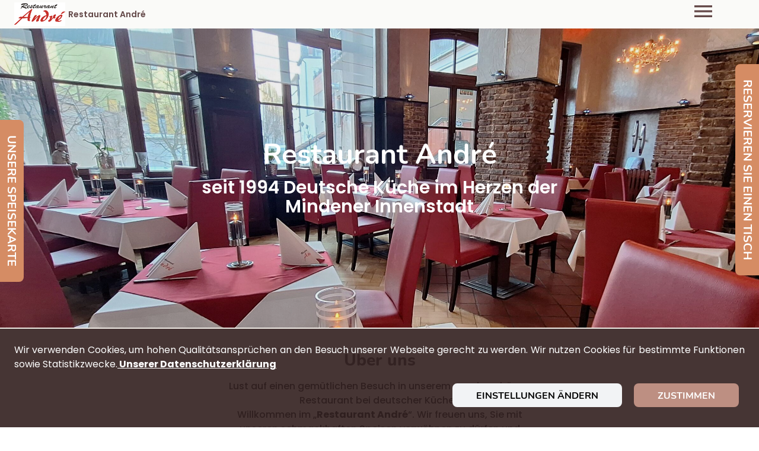

--- FILE ---
content_type: text/html;charset=UTF-8
request_url: https://restaurant-andre.eatbu.com/?lang=de/events/eventsnachtag/2023/9/17/-
body_size: 50186
content:
<!DOCTYPE html>
<html lang="de" class="no-js">
<head>
<meta charset="utf-8"/>
<meta http-equiv="X-UA-Compatible" content="IE=edge"/>
<meta name="viewport" content="width=device-width, initial-scale=1"/>
<title>Restaurant André - Minden | Deutsche Küche in meiner Nähe | Jetzt reservieren</title>
<link rel="canonical" href="https://restaurant-andre.eatbu.com/?lang=de"/>
<meta name="description" content="Lust auf einen gem&uuml;tlichen Abend mit deutschem Essen in unserem sch&ouml;nen Restaurant? Schmackhafte Gerichte in einem sch&ouml;nen Ambiente bieten wir Ihnen im &bdquo;Restaurant Andr&eacute;&ldquo;. Bei sch&ouml;nem Wetter laden wir Sie herzlich ein, unseren wundersch&ouml;nen Au&szlig;enbereich zu besuchen. G&ouml;nnen Sie sich eine besondere Pause oder laden Sie Ihre Kunden zum Essen ein. Auf unserer Speisekarte ist f&uuml;r jeden etwas dabei. Gut bewertetes deutsches Restaurant: Lassen Sie sich verw&ouml;hnen und probieren Sie die deutsche K&uuml;che. Probieren Sie beispielsweise unsere aromatischen Fisch-Gerichte und eine starke Tasse Kaffee. Genie&szlig;en Sie Ihr Fr&uuml;hst&uuml;ck, Ihr Mittagessen oder Ihr Abendessen in unserer Lokalit&auml;t! Profitieren Sie von unserem gratis WLAN, um Ihre Bilder zu teilen. Lassen Sie sich bei Ihrer Privatveranstaltung helfen: Bei uns ist ein barrierefreier Zugang garantiert. Gerne nehmen wir Ihre Reservierung entgegen. Freuen Sie sich auf einen traumhaften Aufenthalt mit tollem, idyllischem Flair in unserem Restaurant. Beachten Sie unsere Online-Reservierung, mit der Sie per Mausklick einen Tisch bei uns reservieren k&ouml;nnen. Zus&auml;tzlich erreichen Sie uns per Telefon unter +4957128485. Zahlen Sie bei uns ganz unkompliziert mit Maestro, EC-Karten sowie g&auml;ngigen Kreditkarten oder bar. Wenig Zeit? Dann bestellen Sie Ihr Essen doch zum Mitnehmen. In unseren R&auml;umlichkeiten lassen sich unvergessliche Feste ausrichten. Wir stehen Ihnen f&uuml;r Ihre privaten Feiern gern zur Seite. Wir haben jeden Tag au&szlig;er mittwochs und sonntags ge&ouml;ffnet."/>
<meta property="og:description" content="Lust auf einen gem&uuml;tlichen Abend mit deutschem Essen in unserem sch&ouml;nen Restaurant? Schmackhafte Gerichte in einem sch&ouml;nen Ambiente bieten wir Ihnen im &bdquo;Restaurant Andr&eacute;&ldquo;. Bei sch&ouml;nem Wetter laden wir Sie herzlich ein, unseren wundersch&ouml;nen Au&szlig;enbereich zu besuchen. G&ouml;nnen Sie sich eine besondere Pause oder laden Sie Ihre Kunden zum Essen ein. Auf unserer Speisekarte ist f&uuml;r jeden etwas dabei. Gut bewertetes deutsches Restaurant: Lassen Sie sich verw&ouml;hnen und probieren Sie die deutsche K&uuml;che. Probieren Sie beispielsweise unsere aromatischen Fisch-Gerichte und eine starke Tasse Kaffee. Genie&szlig;en Sie Ihr Fr&uuml;hst&uuml;ck, Ihr Mittagessen oder Ihr Abendessen in unserer Lokalit&auml;t! Profitieren Sie von unserem gratis WLAN, um Ihre Bilder zu teilen. Lassen Sie sich bei Ihrer Privatveranstaltung helfen: Bei uns ist ein barrierefreier Zugang garantiert. Gerne nehmen wir Ihre Reservierung entgegen. Freuen Sie sich auf einen traumhaften Aufenthalt mit tollem, idyllischem Flair in unserem Restaurant. Beachten Sie unsere Online-Reservierung, mit der Sie per Mausklick einen Tisch bei uns reservieren k&ouml;nnen. Zus&auml;tzlich erreichen Sie uns per Telefon unter +4957128485. Zahlen Sie bei uns ganz unkompliziert mit Maestro, EC-Karten sowie g&auml;ngigen Kreditkarten oder bar. Wenig Zeit? Dann bestellen Sie Ihr Essen doch zum Mitnehmen. In unseren R&auml;umlichkeiten lassen sich unvergessliche Feste ausrichten. Wir stehen Ihnen f&uuml;r Ihre privaten Feiern gern zur Seite. Wir haben jeden Tag au&szlig;er mittwochs und sonntags ge&ouml;ffnet."/>
<meta name="phone" content="+4957128485"/>
<meta name="email" content="kontakt@restaurant-andre.de"/>
<meta name="address" content="Obermarktstraße 1, 32423 Minden, Deutschland"/>
<meta name="geo.placename" content="Minden"/>
<meta name="geo.region" content="DE"/>
<meta name="geo.position" content="52.2874321;8.9163347"/>
<meta name="ICBM" content="52.2874321, 8.9163347"/>
<meta property="og:type" content="restaurant.restaurant"/>
<meta property="og:url" content="https://restaurant-andre.eatbu.com/"/>
<meta property="og:title" content="Restaurant André, Minden"/>
<meta property="og:image" content="https://cdn.website.dish.co/media/fe/eb/9632142/Restaurant-Andre-Innenbestuhlung-03-2025-jpg.jpg"/>
<meta property="og:locale" content="de"/>
<meta property="restaurant:contact_info:street_address" content="Obermarktstraße 1"/>
<meta property="restaurant:contact_info:locality" content="Minden"/>
<meta property="restaurant:contact_info:postal_code" content="32423"/>
<meta property="restaurant:contact_info:country_name" content="Deutschland"/>
<meta property="restaurant:contact_info:email" content="kontakt@restaurant-andre.de"/>
<meta property="restaurant:contact_info:phone_number" content="+4957128485"/>
<meta property="restaurant:contact_info:website" content="https://restaurant-andre.eatbu.com/"/>
<meta property="place:location:latitude" content="52.2874321"/>
<meta property="place:location:longitude" content="8.9163347"/>
<link rel="alternate" hreflang="de" href="https://restaurant-andre.eatbu.com/?lang=de"/>
<link rel="alternate" hreflang="en" href="https://restaurant-andre.eatbu.com/?lang=en"/>
<link rel="alternate" hreflang="x-default" href="https://restaurant-andre.eatbu.com/?lang=de"/>
<link rel="icon" href="https://cdn.website.dish.co/media/48/c5/6577381/Restaurant-Andre-Logo-png.jpg"/>
<style>.xdsoft_datetimepicker{box-shadow:0 5px 15px -5px rgba(0,0,0,0.506);background:#fff;border-bottom:1px solid #bbb;border-left:1px solid #ccc;border-right:1px solid #ccc;border-top:1px solid #ccc;color:#333;font-family:"Helvetica Neue",Helvetica,Arial,sans-serif;padding:8px;padding-left:0;padding-top:2px;position:absolute;z-index:9999;-moz-box-sizing:border-box;box-sizing:border-box;display:none}.xdsoft_datetimepicker.xdsoft_rtl{padding:8px 0 8px 8px}.xdsoft_datetimepicker iframe{position:absolute;left:0;top:0;width:75px;height:210px;background:transparent;border:0}.xdsoft_datetimepicker button{border:none !important}.xdsoft_noselect{-webkit-touch-callout:none;-webkit-user-select:none;-khtml-user-select:none;-moz-user-select:none;-ms-user-select:none;-o-user-select:none;user-select:none}.xdsoft_noselect::selection{background:transparent}.xdsoft_noselect::-moz-selection{background:transparent}.xdsoft_datetimepicker.xdsoft_inline{display:inline-block;position:static;box-shadow:none}.xdsoft_datetimepicker *{-moz-box-sizing:border-box;box-sizing:border-box;padding:0;margin:0}.xdsoft_datetimepicker .xdsoft_datepicker,.xdsoft_datetimepicker .xdsoft_timepicker{display:none}.xdsoft_datetimepicker .xdsoft_datepicker.active,.xdsoft_datetimepicker .xdsoft_timepicker.active{display:block}.xdsoft_datetimepicker .xdsoft_datepicker{width:224px;float:left;margin-left:8px}.xdsoft_datetimepicker.xdsoft_rtl .xdsoft_datepicker{float:right;margin-right:8px;margin-left:0}.xdsoft_datetimepicker.xdsoft_showweeks .xdsoft_datepicker{width:256px}.xdsoft_datetimepicker .xdsoft_timepicker{width:58px;float:left;text-align:center;margin-left:8px;margin-top:0}.xdsoft_datetimepicker.xdsoft_rtl .xdsoft_timepicker{float:right;margin-right:8px;margin-left:0}.xdsoft_datetimepicker .xdsoft_datepicker.active+.xdsoft_timepicker{margin-top:8px;margin-bottom:3px}.xdsoft_datetimepicker .xdsoft_monthpicker{position:relative;text-align:center}.xdsoft_datetimepicker .xdsoft_label i,.xdsoft_datetimepicker .xdsoft_prev,.xdsoft_datetimepicker .xdsoft_next,.xdsoft_datetimepicker .xdsoft_today_button{background-image:url([data-uri])}.xdsoft_datetimepicker .xdsoft_label i{opacity:.5;background-position:-92px -19px;display:inline-block;width:9px;height:20px;vertical-align:middle}.xdsoft_datetimepicker .xdsoft_prev{float:left;background-position:-20px 0}.xdsoft_datetimepicker .xdsoft_today_button{float:left;background-position:-70px 0;margin-left:5px}.xdsoft_datetimepicker .xdsoft_next{float:right;background-position:0 0}.xdsoft_datetimepicker .xdsoft_next,.xdsoft_datetimepicker .xdsoft_prev,.xdsoft_datetimepicker .xdsoft_today_button{background-color:transparent;background-repeat:no-repeat;border:0 none;cursor:pointer;display:block;height:30px;opacity:.5;-ms-filter:"alpha(opacity=50)";outline:medium none;overflow:hidden;padding:0;position:relative;text-indent:100%;white-space:nowrap;width:20px;min-width:0}.xdsoft_datetimepicker .xdsoft_timepicker .xdsoft_prev,.xdsoft_datetimepicker .xdsoft_timepicker .xdsoft_next{float:none;background-position:-40px -15px;height:15px;width:30px;display:block;margin-left:14px;margin-top:7px}.xdsoft_datetimepicker.xdsoft_rtl .xdsoft_timepicker .xdsoft_prev,.xdsoft_datetimepicker.xdsoft_rtl .xdsoft_timepicker .xdsoft_next{float:none;margin-left:0;margin-right:14px}.xdsoft_datetimepicker .xdsoft_timepicker .xdsoft_prev{background-position:-40px 0;margin-bottom:7px;margin-top:0}.xdsoft_datetimepicker .xdsoft_timepicker .xdsoft_time_box{height:151px;overflow:hidden;border-bottom:1px solid #ddd}.xdsoft_datetimepicker .xdsoft_timepicker .xdsoft_time_box>div>div{background:#f5f5f5;border-top:1px solid #ddd;color:#666;font-size:12px;text-align:center;border-collapse:collapse;cursor:pointer;border-bottom-width:0;height:25px;line-height:25px}.xdsoft_datetimepicker .xdsoft_timepicker .xdsoft_time_box>div>div:first-child{border-top-width:0}.xdsoft_datetimepicker .xdsoft_today_button:hover,.xdsoft_datetimepicker .xdsoft_next:hover,.xdsoft_datetimepicker .xdsoft_prev:hover{opacity:1;-ms-filter:"alpha(opacity=100)"}.xdsoft_datetimepicker .xdsoft_label{display:inline;position:relative;z-index:9999;margin:0;padding:5px 3px;font-size:14px;line-height:20px;font-weight:bold;background-color:#fff;float:left;width:182px;text-align:center;cursor:pointer}.xdsoft_datetimepicker .xdsoft_label:hover>span{text-decoration:underline}.xdsoft_datetimepicker .xdsoft_label:hover i{opacity:1.0}.xdsoft_datetimepicker .xdsoft_label>.xdsoft_select{border:1px solid #ccc;position:absolute;right:0;top:30px;z-index:101;display:none;background:#fff;max-height:160px;overflow-y:hidden}.xdsoft_datetimepicker .xdsoft_label>.xdsoft_select.xdsoft_monthselect{right:-7px}.xdsoft_datetimepicker .xdsoft_label>.xdsoft_select.xdsoft_yearselect{right:2px}.xdsoft_datetimepicker .xdsoft_label>.xdsoft_select>div>.xdsoft_option:hover{color:#fff;background:#ff8000}.xdsoft_datetimepicker .xdsoft_label>.xdsoft_select>div>.xdsoft_option{padding:2px 10px 2px 5px;text-decoration:none !important}.xdsoft_datetimepicker .xdsoft_label>.xdsoft_select>div>.xdsoft_option.xdsoft_current{background:#3af;box-shadow:#178fe5 0 1px 3px 0 inset;color:#fff;font-weight:700}.xdsoft_datetimepicker .xdsoft_month{width:100px;text-align:right}.xdsoft_datetimepicker .xdsoft_calendar{clear:both}.xdsoft_datetimepicker .xdsoft_year{width:48px;margin-left:5px}.xdsoft_datetimepicker .xdsoft_calendar table{border-collapse:collapse;width:100%}.xdsoft_datetimepicker .xdsoft_calendar td>div{padding-right:5px}.xdsoft_datetimepicker .xdsoft_calendar th{height:25px}.xdsoft_datetimepicker .xdsoft_calendar td,.xdsoft_datetimepicker .xdsoft_calendar th{width:14.2857142%;background:#f5f5f5;border:1px solid #ddd;color:#666;font-size:12px;text-align:right;vertical-align:middle;padding:0;border-collapse:collapse;cursor:pointer;height:25px}.xdsoft_datetimepicker.xdsoft_showweeks .xdsoft_calendar td,.xdsoft_datetimepicker.xdsoft_showweeks .xdsoft_calendar th{width:12.5%}.xdsoft_datetimepicker .xdsoft_calendar th{background:#f1f1f1}.xdsoft_datetimepicker .xdsoft_calendar td.xdsoft_today{color:#3af}.xdsoft_datetimepicker .xdsoft_calendar td.xdsoft_highlighted_default{background:#ffe9d2;box-shadow:#ffb871 0 1px 4px 0 inset;color:#000}.xdsoft_datetimepicker .xdsoft_calendar td.xdsoft_highlighted_mint{background:#c1ffc9;box-shadow:#00dd1c 0 1px 4px 0 inset;color:#000}.xdsoft_datetimepicker .xdsoft_calendar td.xdsoft_default,.xdsoft_datetimepicker .xdsoft_calendar td.xdsoft_current,.xdsoft_datetimepicker .xdsoft_timepicker .xdsoft_time_box>div>div.xdsoft_current{background:#3af;box-shadow:#178fe5 0 1px 3px 0 inset;color:#fff;font-weight:700}.xdsoft_datetimepicker .xdsoft_calendar td.xdsoft_other_month,.xdsoft_datetimepicker .xdsoft_calendar td.xdsoft_disabled,.xdsoft_datetimepicker .xdsoft_time_box>div>div.xdsoft_disabled{opacity:.5;-ms-filter:"alpha(opacity=50)";cursor:default}.xdsoft_datetimepicker .xdsoft_calendar td.xdsoft_other_month.xdsoft_disabled{opacity:.2;-ms-filter:"alpha(opacity=20)"}.xdsoft_datetimepicker .xdsoft_calendar td:hover,.xdsoft_datetimepicker .xdsoft_timepicker .xdsoft_time_box>div>div:hover{color:#fff !important;background:#ff8000 !important;box-shadow:none !important}.xdsoft_datetimepicker .xdsoft_calendar td.xdsoft_current.xdsoft_disabled:hover,.xdsoft_datetimepicker .xdsoft_timepicker .xdsoft_time_box>div>div.xdsoft_current.xdsoft_disabled:hover{background:#3af !important;box-shadow:#178fe5 0 1px 3px 0 inset !important;color:#fff !important}.xdsoft_datetimepicker .xdsoft_calendar td.xdsoft_disabled:hover,.xdsoft_datetimepicker .xdsoft_timepicker .xdsoft_time_box>div>div.xdsoft_disabled:hover{color:inherit !important;background:inherit !important;box-shadow:inherit !important}.xdsoft_datetimepicker .xdsoft_calendar th{font-weight:700;text-align:center;color:#999;cursor:default}.xdsoft_datetimepicker .xdsoft_copyright{color:#ccc !important;font-size:10px;clear:both;float:none;margin-left:8px}.xdsoft_datetimepicker .xdsoft_copyright a{color:#eee !important}.xdsoft_datetimepicker .xdsoft_copyright a:hover{color:#aaa !important}.xdsoft_time_box{position:relative;border:1px solid #ccc}.xdsoft_scrollbar>.xdsoft_scroller{background:#ccc !important;height:20px;border-radius:3px}.xdsoft_scrollbar{position:absolute;width:7px;right:0;top:0;bottom:0;cursor:pointer}.xdsoft_datetimepicker.xdsoft_rtl .xdsoft_scrollbar{left:0;right:auto}.xdsoft_scroller_box{position:relative}.xdsoft_datetimepicker.xdsoft_dark{box-shadow:0 5px 15px -5px rgba(255,255,255,0.506);background:#000;border-bottom:1px solid #444;border-left:1px solid #333;border-right:1px solid #333;border-top:1px solid #333;color:#ccc}.xdsoft_datetimepicker.xdsoft_dark .xdsoft_timepicker .xdsoft_time_box{border-bottom:1px solid #222}.xdsoft_datetimepicker.xdsoft_dark .xdsoft_timepicker .xdsoft_time_box>div>div{background:#0a0a0a;border-top:1px solid #222;color:#999}.xdsoft_datetimepicker.xdsoft_dark .xdsoft_label{background-color:#000}.xdsoft_datetimepicker.xdsoft_dark .xdsoft_label>.xdsoft_select{border:1px solid #333;background:#000}.xdsoft_datetimepicker.xdsoft_dark .xdsoft_label>.xdsoft_select>div>.xdsoft_option:hover{color:#000;background:#007fff}.xdsoft_datetimepicker.xdsoft_dark .xdsoft_label>.xdsoft_select>div>.xdsoft_option.xdsoft_current{background:#c50;box-shadow:#b03e00 0 1px 3px 0 inset;color:#000}.xdsoft_datetimepicker.xdsoft_dark .xdsoft_label i,.xdsoft_datetimepicker.xdsoft_dark .xdsoft_prev,.xdsoft_datetimepicker.xdsoft_dark .xdsoft_next,.xdsoft_datetimepicker.xdsoft_dark .xdsoft_today_button{background-image:url([data-uri])}.xdsoft_datetimepicker.xdsoft_dark .xdsoft_calendar td,.xdsoft_datetimepicker.xdsoft_dark .xdsoft_calendar th{background:#0a0a0a;border:1px solid #222;color:#999}.xdsoft_datetimepicker.xdsoft_dark .xdsoft_calendar th{background:#0e0e0e}.xdsoft_datetimepicker.xdsoft_dark .xdsoft_calendar td.xdsoft_today{color:#c50}.xdsoft_datetimepicker.xdsoft_dark .xdsoft_calendar td.xdsoft_highlighted_default{background:#ffe9d2;box-shadow:#ffb871 0 1px 4px 0 inset;color:#000}.xdsoft_datetimepicker.xdsoft_dark .xdsoft_calendar td.xdsoft_highlighted_mint{background:#c1ffc9;box-shadow:#00dd1c 0 1px 4px 0 inset;color:#000}.xdsoft_datetimepicker.xdsoft_dark .xdsoft_calendar td.xdsoft_default,.xdsoft_datetimepicker.xdsoft_dark .xdsoft_calendar td.xdsoft_current,.xdsoft_datetimepicker.xdsoft_dark .xdsoft_timepicker .xdsoft_time_box>div>div.xdsoft_current{background:#c50;box-shadow:#b03e00 0 1px 3px 0 inset;color:#000}.xdsoft_datetimepicker.xdsoft_dark .xdsoft_calendar td:hover,.xdsoft_datetimepicker.xdsoft_dark .xdsoft_timepicker .xdsoft_time_box>div>div:hover{color:#000 !important;background:#007fff !important}.xdsoft_datetimepicker.xdsoft_dark .xdsoft_calendar th{color:#666}.xdsoft_datetimepicker.xdsoft_dark .xdsoft_copyright{color:#333 !important}.xdsoft_datetimepicker.xdsoft_dark .xdsoft_copyright a{color:#111 !important}.xdsoft_datetimepicker.xdsoft_dark .xdsoft_copyright a:hover{color:#555 !important}.xdsoft_dark .xdsoft_time_box{border:1px solid #333}.xdsoft_dark .xdsoft_scrollbar>.xdsoft_scroller{background:#333 !important}.xdsoft_datetimepicker .xdsoft_save_selected{display:block;border:1px solid #ddd !important;margin-top:5px;width:100%;color:#454551;font-size:13px}.xdsoft_datetimepicker .blue-gradient-button{font-family:"museo-sans","Book Antiqua",sans-serif;font-size:12px;font-weight:300;color:#82878c;height:28px;position:relative;padding:4px 17px 4px 33px;border:1px solid #d7d8da;background:-moz-linear-gradient(top,#fff 0,#f4f8fa 73%);background:-webkit-gradient(linear,left top,left bottom,color-stop(0,#fff),color-stop(73%,#f4f8fa));background:-webkit-linear-gradient(top,#fff 0,#f4f8fa 73%);background:-o-linear-gradient(top,#fff 0,#f4f8fa 73%);background:-ms-linear-gradient(top,#fff 0,#f4f8fa 73%);background:linear-gradient(to bottom,#fff 0,#f4f8fa 73%);filter:progid:DXImageTransform.Microsoft.gradient(startColorstr='#fff',endColorstr='#f4f8fa',GradientType=0)}.xdsoft_datetimepicker .blue-gradient-button:hover,.xdsoft_datetimepicker .blue-gradient-button:focus,.xdsoft_datetimepicker .blue-gradient-button:hover span,.xdsoft_datetimepicker .blue-gradient-button:focus span{color:#454551;background:-moz-linear-gradient(top,#f4f8fa 0,#FFF 73%);background:-webkit-gradient(linear,left top,left bottom,color-stop(0,#f4f8fa),color-stop(73%,#FFF));background:-webkit-linear-gradient(top,#f4f8fa 0,#FFF 73%);background:-o-linear-gradient(top,#f4f8fa 0,#FFF 73%);background:-ms-linear-gradient(top,#f4f8fa 0,#FFF 73%);background:linear-gradient(to bottom,#f4f8fa 0,#FFF 73%);filter:progid:DXImageTransform.Microsoft.gradient(startColorstr='#f4f8fa',endColorstr='#FFF',GradientType=0)}html{overflow-y:scroll;height:100%}html.scroll-hidden{overflow:hidden}html.no-js ::-webkit-scrollbar{width:10px}html.no-js ::-webkit-scrollbar-track{border-radius:16px}html.no-js ::-webkit-scrollbar-thumb{border-radius:10px}html.no-js .mod-static-content .fade-effect{height:30px;position:fixed;z-index:9999;width:100%}html.no-js .mod-static-content .fade-effect.up{top:0}html.no-js .mod-static-content .fade-effect.down{bottom:0}body{margin:0;padding:0}body .loading *{cursor:wait !important}.divider-mark{width:80px;height:4px;margin:30px auto}@media only screen and (min-width:767px){.visible-xs{display:none !important}}@media only screen and (max-width:767px){.hidden-xs{display:none !important}}body>section{position:relative}body>section>a.anchor{position:absolute;top:-46px}body>section.mod-website-map+section>a.anchor{top:20px}.clearfix:after,.clearfix:before{content:" ";display:table;clear:both}.hidden{display:none}.btn,.btn-base{display:inline-block;min-width:auto;margin:2px auto;padding:9px;-webkit-border-radius:8px;border-radius:8px;line-height:normal;text-transform:uppercase;text-decoration:none;text-align:center;cursor:pointer;border:0}@media only screen and (min-width:768px){.btn,.btn-base{padding:14px 40px}}.btn-primary{display:inline-block;min-width:auto;margin:2px auto;padding:9px;-webkit-border-radius:8px;border-radius:8px;line-height:normal;text-transform:uppercase;text-decoration:none;text-align:center;cursor:pointer;border:0}@media only screen and (min-width:768px){.btn-primary{padding:14px 40px}}.btn-secondary{display:inline-block;min-width:auto;margin:2px auto;padding:9px;-webkit-border-radius:8px;border-radius:8px;line-height:normal;text-transform:uppercase;text-decoration:none;text-align:center;cursor:pointer;border:0}@media only screen and (min-width:768px){.btn-secondary{padding:14px 40px}}.btn-default{display:inline-block;min-width:auto;margin:2px auto;padding:9px;-webkit-border-radius:8px;border-radius:8px;line-height:normal;text-transform:uppercase;text-decoration:none;text-align:center;cursor:pointer;border:0}@media only screen and (min-width:768px){.btn-default{padding:14px 40px}}.btn-outline{display:inline-block;min-width:auto;margin:2px auto;padding:9px;-webkit-border-radius:8px;border-radius:8px;line-height:normal;text-transform:uppercase;text-decoration:none;text-align:center;cursor:pointer;border:0}@media only screen and (min-width:768px){.btn-outline{padding:14px 40px}}.btn-primary:disabled,.btn-secondary:disabled,.btn-default:disabled,.btn-outline:disabled,.btn-disabled{cursor:not-allowed;border:0}.lightbox{padding:0}@media screen and (min-width:768px){.lightbox{padding-top:40px}}html.js .lightbox{position:fixed;top:0;left:0;right:0;bottom:0;z-index:1011;overflow-y:auto;display:none}.lightbox.contact-lightbox.cf-success .holder{height:640px}@media screen and (min-width:768px){.lightbox.contact-lightbox.cf-success .holder{height:532px}}.lightbox.contact-lightbox.cf-success .holder form{display:none}.lightbox.contact-lightbox.cf-success .holder .success-block .success-cell{padding:unset;vertical-align:unset;padding-top:80px}.lightbox.contact-lightbox.cf-success .holder .success-block .success-cell .success-title{max-width:264px}@media screen and (min-width:768px){.lightbox.contact-lightbox.cf-success .holder .success-block .success-cell .success-title{max-width:336px}}@media screen and (min-width:1440px){.lightbox.contact-lightbox.cf-success .holder .success-block .success-cell .success-title{max-width:376px}}.lightbox.contact-lightbox.cf-success .holder .success-block .success-cell .btn-primary{max-width:264px}@media screen and (min-width:768px){.lightbox.contact-lightbox.cf-success .holder .success-block .success-cell .btn-primary{max-width:unset;width:auto}}.lightbox.contact-lightbox .holder{padding:unset;max-width:unset;height:auto}@media screen and (min-width:768px){.lightbox.contact-lightbox .holder{width:688px;height:700px}}@media screen and (min-width:1440px){.lightbox.contact-lightbox .holder{width:964px;height:750px}}.lightbox.contact-lightbox .holder .content{margin:0 40px}@media screen and (min-width:1440px){.lightbox.contact-lightbox .holder .content{margin:0 98px}}.lightbox.contact-lightbox .holder .content .modal-title{margin:unset;padding:32px 0 0}@media screen and (min-width:1440px){.lightbox.contact-lightbox .holder .content .modal-title{padding:40px 0 0}}.lightbox .holder{position:relative;z-index:1;padding:32px;text-align:left;max-width:100%;margin:0;border-radius:0;height:100%}@media screen and (min-width:768px){.lightbox .holder{max-width:688px;margin:0 auto;border-radius:16px;height:auto}}@media screen and (min-width:1440px){.lightbox .holder{max-width:960px}}@media screen and (max-width:768px){.lightbox .holder .close-container{position:unset;width:95%;top:0}.lightbox .holder .close-container::before{position:absolute;content:"";width:100%;bottom:0;left:0}}.lightbox .holder .close-container .link-close{position:absolute;right:20px;top:32px;width:32px;height:32px;opacity:1;text-indent:-9999px;overflow:hidden;z-index:999999999999;color:transparent}.lightbox .holder .close-container .link-close:before,.lightbox .holder .close-container .link-close:after{position:absolute;left:15px;content:' ';height:25px;width:2px}.lightbox .holder .close-container .link-close:before{transform:rotate(45deg)}.lightbox .holder .close-container .link-close:after{transform:rotate(-45deg)}.lightbox .holder .close-container .link-close{position:absolute;right:22px;top:32px;width:32px;height:32px;opacity:1;text-indent:-9999px;overflow:hidden;color:transparent}.lightbox .holder .close-container .link-close:before,.lightbox .holder .close-container .link-close:after{position:absolute;left:15px;content:' ';height:21px;width:2px}.lightbox .holder .close-container .link-close:before{transform:rotate(45deg)}.lightbox .holder .close-container .link-close:after{transform:rotate(-45deg)}.lightbox .holder .modal-title{margin:10px 40px 10px 10px}@media screen and (min-width:768px){.lightbox .holder .modal-title{margin:10px 30px 10px 30px}}.lightbox .holder .fade-effect{height:40px;position:fixed;z-index:9999;width:inherit;display:none}html.js .lightbox .holder{top:-100%;opacity:0;-webkit-animation-name:animatetop;-webkit-animation-duration:.4s;animation-name:animatetop;animation-duration:.4s}.lightbox.cookies-settings-lightbox ::-webkit-scrollbar{width:10px}.lightbox.cookies-settings-lightbox ::-webkit-scrollbar-track{border-radius:12px}.lightbox.cookies-settings-lightbox ::-webkit-scrollbar-thumb{border-radius:10px}.lightbox.cookies-settings-lightbox .holder{width:280px;height:592px;padding:40px;overflow:auto}@media(min-width:768px){.lightbox.cookies-settings-lightbox .holder{width:528px;height:806px;padding:33px 80px 41px 80px}}@media(min-width:1440px){.lightbox.cookies-settings-lightbox .holder{width:740px;height:826px}}.lightbox.cookies-settings-lightbox .holder .modal-title{margin:auto !important}.lightbox.cookies-settings-lightbox .holder p{margin-bottom:0;margin-top:33px}@media(min-width:768px){.lightbox.cookies-settings-lightbox .holder p{margin-top:16px}}.lightbox.cookies-settings-lightbox .holder .modal-section{margin-bottom:0;margin-top:24px}.lightbox.cookies-settings-lightbox .holder .modal-section h2{margin-top:0;margin-bottom:16px}@media(min-width:768px){.lightbox.cookies-settings-lightbox .holder .modal-section h2{margin-bottom:8px}}.lightbox.cookies-settings-lightbox .holder .modal-section .switch{margin:5px auto 20px auto}@media(min-width:768px){.lightbox.cookies-settings-lightbox .holder .modal-section .switch{margin:7px auto 16px auto}}.lightbox.cookies-settings-lightbox .holder .modal-section p{margin:unset}.lightbox.cookies-settings-lightbox .holder .modal-section p:only-child{margin-bottom:24px}@media(min-width:1440px){.lightbox.cookies-settings-lightbox .holder .modal-section p:only-child{margin-bottom:40px}}.lightbox.cookies-settings-lightbox .holder .btn-holder .btn-accept-cookies-settings{width:280px;height:40px}@media(min-width:768px){.lightbox.cookies-settings-lightbox .holder .fade-effect{display:unset;top:880px}}@media(min-width:360px){.lightbox.cookies-settings-lightbox .holder .fade-effect.up{display:unset;top:0}}@media(min-width:768px){.lightbox.cookies-settings-lightbox .holder .fade-effect.up{top:40px}}html.js .lightbox.active{display:block}html.js .lightbox.active .holder{top:0;opacity:1}.lightbox .title{display:block;text-align:center;text-transform:uppercase;margin:-20px -20px 0;padding:12px 20px;color:#fff}.lightbox p{text-align:center;margin:20px 0 0 0}html.no-js .lightbox p{display:none}.lightbox .iframe-holder{height:70vh;margin:20px -20px;padding:0;-webkit-overflow-scrolling:touch;overflow:hidden;overflow-y:auto !important;box-sizing:content-box}html.js .lightbox .iframe-holder{display:block}html.no-js .lightbox .iframe-holder{display:none}.lightbox .iframe-holder iframe{height:100%;width:100%;border:0;display:block}.lightbox .privacyFallbackLink{text-align:center;margin-top:20px}html.js .lightbox .privacyFallbackLink{display:none}html.no-js .lightbox .privacyFallbackLink{display:block}.lightbox .btn-holder{margin:0 -20px;padding:20px 0 0}.lightbox .btn-holder a{color:#fff}.data-privacy-lightbox .holder{padding:24px 40px}@media only screen and (min-width:768px){.data-privacy-lightbox .holder{height:auto;margin:auto 40px;padding:32px 80px 43px 80px}}@media only screen and (min-width:1024px){.data-privacy-lightbox .holder{width:528px;height:auto;margin:auto}}@media only screen and (min-width:1440px){.data-privacy-lightbox .holder{padding:32px 80px}}@media only screen and (max-width:768px){.data-privacy-lightbox .holder .close-container{width:100% !important;background:transparent !important;height:auto !important;left:0}}@-webkit-keyframes animatetop{from{top:-300px;opacity:0}to{top:0;opacity:1}}@keyframes animatetop{from{top:-300px;opacity:0}to{top:0;opacity:1}}.mod-cookie-consent{display:none;position:fixed;top:0;width:100%;min-height:50%;z-index:1040;text-align:center}.mod-cookie-consent .container{height:100%;display:table;padding-top:15px;padding-bottom:15px}.mod-cookie-consent .container .row{display:table-cell;vertical-align:middle}.mod-cookie-consent .btn{margin:0 10px 10px;display:inline-block}.mod-cookie-consent p{margin:10px 0}.mod-cookie-consent p .link-open-lightbox{font-size:16px;font-weight:bold;font-stretch:normal;font-style:normal;line-height:1.26;letter-spacing:normal;text-align:justify;text-transform:capitalize;text-decoration:underline}@media(min-width:768px){.mod-cookie-consent p{margin:20px 0}}.mod-cookie-consent-settings-lightbox .cookie-switch{display:flex;flex-direction:row;width:90%;justify-content:flex-end;margin-bottom:-10px}@media screen and (min-width:768px){.mod-cookie-consent-settings-lightbox .cookie-switch{width:93%}}.mod-cookie-consent-settings-lightbox .modal-section h5{overflow:hidden}.mod-cookie-consent-settings-lightbox .switch{position:relative;float:right;width:35px;height:24px}.mod-cookie-consent-settings-lightbox .switch input{opacity:0;width:0;height:0}.mod-cookie-consent-settings-lightbox .switch input:checked+.slider:before{-webkit-transform:translateX(11px);-ms-transform:translateX(11px);transform:translateX(11px)}.mod-cookie-consent-settings-lightbox .slider{position:absolute;cursor:pointer;top:0;left:0;right:0;bottom:0;-webkit-transition:.4s;transition:.4s;border-radius:24px}.mod-cookie-consent-settings-lightbox .slider:before{position:absolute;content:"";height:16px;width:16px;left:4px;bottom:4px;-webkit-transition:.4s;transition:.4s;border-radius:50%}.fixed-position{position:fixed}@media only screen and (min-width:1439px){.fixed-position{position:unset}}.mod-website-navigation{width:100%;height:48px;display:flex;overflow:visible;position:fixed;top:0;left:0;z-index:100;align-items:center;justify-content:space-between}.mod-website-navigation .wrapper-no-pos{top:0 !important;position:relative !important}.mod-website-navigation.active{z-index:103}.mod-website-navigation .close{position:absolute;right:24px;top:24px;width:16px;height:16px;opacity:unset}.mod-website-navigation .close:hover{opacity:1}.mod-website-navigation .close:before,.mod-website-navigation .close:after{position:absolute;left:15px;content:" ";height:21px;width:2px}.mod-website-navigation .close:before{transform:rotate(45deg)}.mod-website-navigation .close:after{transform:rotate(-45deg)}.mod-website-navigation .space_outer{display:none}.mod-website-navigation .space_inner1{display:none}.mod-website-navigation .space_inner2{display:none}.mod-website-navigation .space_inner3{display:none}.mod-website-navigation .navigation{position:fixed;top:0;right:-360px;width:360px;max-width:100%;height:100%;-webkit-transition:all .3s ease-out;-o-transition:all .3s ease-out;transition:all .3s ease-out;z-index:10;display:block;align-items:center;overflow:auto}@media screen and (min-width:1440px){.mod-website-navigation .navigation{overflow:unset}}.mod-website-navigation .main-navigation{margin:0 0 40px 0;padding:0;list-style:none;display:block}.mod-website-navigation .main-navigation li{vertical-align:middle;padding-bottom:1px}@media screen and (min-width:1440px){.mod-website-navigation .main-navigation li{padding-bottom:0}}.mod-website-navigation .main-navigation li a{display:block;margin:12px 24px 12px 24px;text-decoration:none;text-transform:none;outline:0}.mod-website-navigation .main-navigation li a:focus{outline:0}.mod-website-navigation .main-navigation li a i,.mod-website-navigation .main-navigation li a .image-icon{width:24px;height:24px;float:left;margin-right:24px;font-size:24px;line-height:1}.mod-website-navigation .main-navigation li a span{display:block;overflow:hidden;text-overflow:ellipsis;margin:2px 0 0;text-transform:capitalize}@media(min-width:1440px){.mod-website-navigation .main-navigation li a span{text-transform:uppercase}}.mod-website-navigation .main-navigation li a.btn-primary{padding:9px 8px !important;margin:5px !important}.mod-website-navigation .main-navigation li .cta-shortcut{margin:12px 24px 12px 24px;cursor:pointer}.mod-website-navigation.active nav{right:0}.mod-website-navigation.active .overlay{opacity:.5;pointer-events:all}.mod-website-navigation .headerlogo{@width-offset:40px+70px+(2 * 8px);overflow:hidden;margin:0 0 0 16px;display:inline-flex;align-items:center;justify-content:flex-start;float:left;max-width:250px}@media(max-width:374px){.mod-website-navigation .headerlogo{max-width:250px}}.mod-website-navigation .headerlogo a{text-decoration:none;text-transform:uppercase;padding:0 8px;height:48px;display:flex;align-items:center;width:100%;overflow:hidden}.mod-website-navigation .headerlogo a .icon{display:block;margin-right:10px;font-size:40px;float:left;min-width:48px;min-height:48px;margin-top:12px}@media only screen and (min-width:1439px){.mod-website-navigation .headerlogo a .icon{font-size:48px;margin-top:0}}.mod-website-navigation .headerlogo a .logo-name{display:block;text-overflow:ellipsis;word-wrap:break-word;overflow:hidden;max-height:36px;text-transform:capitalize;margin:0 0 0 5px}@media(min-width:768px){.mod-website-navigation .headerlogo a .logo-name.only-text{display:none}}.mod-website-navigation .headerlogo a img{max-height:40px}@media only screen and (min-width:1439px){.mod-website-navigation .headerlogo{margin:0}.mod-website-navigation .headerlogo a{height:80px}.mod-website-navigation .headerlogo a .logo-name{max-width:224px}}.mod-website-navigation .menu-switcher{margin-top:25px;border-radius:3px;float:left;display:flex;align-items:center;justify-content:center;text-decoration:none}@media(min-width:768px){.mod-website-navigation .menu-switcher{margin:5%}}@media(min-width:1440px){.mod-website-navigation .menu-switcher{display:none}}.mod-website-navigation .menu-switcher i{width:50px;height:50px;display:inline-block;font-size:24px;line-height:1;text-decoration:none}@media(min-width:768px){.mod-website-navigation .menu-switcher i{font-size:40px}}.mod-website-navigation .menu-switcher span{display:none}.mod-website-navigation .overlay{position:fixed;width:100%;height:100%;opacity:0;pointer-events:none;top:0;left:0;z-index:9;-webkit-transition:all .45s ease-out;-o-transition:all .45s ease-out;transition:all .45s ease-out}@media(max-width:1439px){.mod-website-navigation .wrapper{display:block !important}}@media(max-width:768px){.mod-website-navigation .wrapper li:nth-child(2){clear:both}}@media(min-width:1439px){.mod-website-navigation .wrapper{float:left;clear:both;background:#f2f3f5;padding:6px 13px;min-width:235px;margin-left:23px;border-radius:8px}}.mod-website-navigation .wrapper-icon .fa{transition:transform .2s}.mod-website-navigation .wrapper-icon .fa.active{transform:rotate(180deg) !important;cursor:pointer}.mod-website-navigation .wrapper-icon .fa.active-1{transform:rotate(0);cursor:pointer}@media(min-width:768px){.mod-website-navigation .wrapper-icon{width:200px;position:relative}}.mod-website-navigation .wrapper-icon .tootleicon{position:absolute;right:10px;top:-5px;cursor:pointer}@media(max-width:1439px){.mod-website-navigation .wrapper-icon .tootleicon{display:none !important}}@media(min-width:768px){.mod-website-navigation .wrapper-icon-position{position:absolute;top:-24px}}.mod-website-navigation .mod-social-links{margin:0 0 0 24px}.mod-website-navigation .mod-social-links.desktop-mobile-mode{margin:0 0 0 24px;display:inline-grid;grid-template-columns:auto auto auto auto}@media(min-width:1440px){.mod-website-navigation .mod-social-links.desktop-mobile-mode{position:absolute;top:-20px}}@media(min-width:1440px){.mod-website-navigation .mod-social-links.desktop-mobile-mode{display:none !important}}@media(min-width:1439px){.mod-website-navigation .mod-social-links.desktop-mobile-mode{display:block !important}}.mod-website-navigation .mod-social-links.tablet-mode{display:none !important}@media(min-width:1440px){.mod-website-navigation .mod-social-links.tablet-mode{display:block !important}}@media(min-width:1439px){.mod-website-navigation .mod-social-links.tablet-mode{display:none !important}}.mod-website-navigation .mod-social-links ul,.mod-website-navigation .mod-social-links ul.social-links{float:left}.mod-website-navigation .mod-social-links li{height:auto;width:auto;margin-top:5px}.mod-website-navigation .mod-social-links li:not(:last-child){margin-right:16px}@media(max-width:1024px){.mod-website-navigation .mod-social-links li{display:inline-block !important;padding-bottom:16px}}.mod-website-navigation .mod-social-links a{text-transform:none;height:auto;width:auto;text-decoration:none}.mod-website-navigation .mod-social-links i{line-height:1.1;font-size:40px;height:unset;width:unset;margin:unset;padding:1px 1px 1px 1px}@media(min-width:768px){.mod-website-navigation .mod-social-links i{font-size:32px}}.mod-website-navigation .mod-social-links span{display:inline-block}@media only screen and (min-width:1439px){.mod-website-navigation{justify-content:center;height:80px}.mod-website-navigation .space_outer{height:100%;min-width:10px;max-width:152px;flex:2 2 auto;display:unset}.mod-website-navigation .space_inner1{height:100%;min-width:10px;flex:1 3 auto;display:unset}.mod-website-navigation .navigation{float:left;position:static;width:auto;height:100%;-webkit-transition:none;-o-transition:none;transition:none;background:0;flex:1 1 content;display:flex;align-items:center;justify-content:center}.mod-website-navigation .main-navigation{margin:0;width:fit-content}.mod-website-navigation .main-navigation,.mod-website-navigation .main-navigation.social-links{float:left}.mod-website-navigation .main-navigation li{float:left}.mod-website-navigation .main-navigation li a{display:block;margin:31px 16px 31px 16px;width:auto;height:18px}.mod-website-navigation .main-navigation li a:hover{background:0}.mod-website-navigation .main-navigation li a i,.mod-website-navigation .main-navigation li a .image-icon{display:none}.mod-website-navigation .main-navigation li a span{margin:0}.mod-website-navigation .menu-switcher{display:none}.mod-website-navigation .overlay{display:none}.mod-website-navigation .mod-social-links{height:auto;width:auto}.mod-website-navigation .mod-social-links li{float:left;height:auto;width:auto}.mod-website-navigation .mod-social-links li:first-child{border:0}.mod-website-navigation .mod-social-links a{height:auto;width:auto}.mod-website-navigation .mod-social-links a:hover{background:0}.mod-website-navigation .mod-social-links i{display:block;line-height:1.1}.mod-website-navigation .mod-social-links span{display:none}.mod-website-navigation .mod-language-selector.mobile-mode{display:none !important}.mod-website-navigation .mod-language-selector.desktop-mode{display:block !important}}@media only screen and (min-width:1439px) and (max-width:1440px){.mod-website-navigation .main-navigation{margin-right:10px}}@media only screen and (min-width:1439px) and (max-width:1440px){.mod-website-navigation .main-navigation li a{margin:15px 8px 15px 8px}}.mod-website-navigation .mod-language-selector{list-style:none}.mod-website-navigation .mod-language-selector .close{position:fixed;right:0;top:38px;width:40px;height:40px;z-index:999;opacity:unset}@media(min-width:1440px){.mod-website-navigation .mod-language-selector .close{visibility:hidden}}.mod-website-navigation .mod-language-selector .close:hover{opacity:1}.mod-website-navigation .mod-language-selector .close:before,.mod-website-navigation .mod-language-selector .close:after{position:absolute;left:0;content:" ";height:21px;width:2px}.mod-website-navigation .mod-language-selector .close:before{transform:rotate(45deg)}.mod-website-navigation .mod-language-selector .close:after{transform:rotate(-45deg)}.mod-website-navigation .mod-language-selector .dropdown .dropdown-toggle{display:flex;flex-direction:row;align-items:center;width:100%;height:80px;padding:0;margin:0 6px 0 0;text-decoration:none;text-transform:none}.mod-website-navigation .mod-language-selector .dropdown .dropdown-toggle .caret{margin:0 15px 0 10px;width:0;height:0}.mod-website-navigation .mod-language-selector .dropdown .dropdown-toggle .icon{font-size:12px;margin:3px 0 0 3px}@media only screen and (min-width:1440px){.mod-website-navigation .mod-language-selector .dropdown .dropdown-toggle .icon{margin:8px 0 0 3px}}.mod-website-navigation .mod-language-selector .dropdown .dropdown-menu{position:absolute;left:auto;z-index:9;float:left;width:364px;height:auto;text-align:left;list-style:none;margin:0;top:100%;right:152px;display:none;column-count:3;column-gap:16px;padding:32px 39px 16px 48px;border-radius:8px}@media(min-width:1439px){.mod-website-navigation .mod-language-selector .dropdown .dropdown-menu{top:73%;transform:translate(-365px,0);right:unset}}.mod-website-navigation .mod-language-selector .dropdown .dropdown-menu li{position:relative;display:inline-block}.mod-website-navigation .mod-language-selector .dropdown .dropdown-menu li a{margin-bottom:16px;display:flex;flex-direction:row;align-items:center;width:fit-content;padding:3px 0;text-decoration:none;text-transform:none}@media(max-width:767px){.mod-website-navigation .mod-language-selector .dropdown .dropdown-menu li a{margin-bottom:5px}}.mod-website-navigation .mod-language-selector .dropdown .dropdown-menu li a .languageName{text-transform:none}.mod-website-navigation .mod-language-selector .dropdown .dropdown-menu li:last-child{margin-bottom:0}.mod-website-navigation .mod-language-selector .dropdown.open .dropdown-toggle{-webkit-filter:grayscale(0);filter:grayscale(0)}.mod-website-navigation .mod-language-selector .dropdown.open .dropdown-menu{display:block}.mod-website-navigation .mod-language-selector .dropdown.open .dropdown-menu li{display:unset}.mod-website-navigation .mod-language-selector .dropdown.open .dropdown-menu li .icon{display:none}.mod-website-navigation .mod-language-selector.desktop-mode{display:none}.mod-website-navigation .mod-language-selector.desktop-mode .icon{-webkit-transform:rotate(90deg);-moz-transform:rotate(90deg);-ms-transform:rotate(90deg);-o-transform:rotate(90deg);transform:rotate(90deg);transition:transform .2s}.mod-website-navigation .mod-language-selector.desktop-mode .dropdown.open .icon{transform:rotate(270deg);margin-top:-2px}.mod-website-navigation .mod-language-selector.mobile-mode{display:inline-flex;float:unset;width:70px;justify-content:flex-start;margin:0;padding:0}@media(max-width:768px){.mod-website-navigation .mod-language-selector.mobile-mode .dropdown{width:100%}}.mod-website-navigation .mod-language-selector.mobile-mode .dropdown .dropdown-toggle{margin:24px 0 40px 24px;justify-content:flex-start;height:auto}.mod-website-navigation .mod-language-selector.mobile-mode .dropdown .dropdown-toggle .caret{margin-right:0}.mod-website-navigation .mod-language-selector.mobile-mode .dropdown .dropdown-menu{overflow-y:auto;width:280px;top:0;right:0;left:0;column-count:auto}@media(max-width:1440px){.mod-website-navigation .mod-language-selector.mobile-mode .dropdown .dropdown-menu{height:90vh;overflow-y:scroll}}.mod-website-navigation .mod-language-selector.mobile-mode .dropdown .dropdown-menu li{display:flex}.mod-website-navigation .mod-language-selector.mobile-mode .dropdown .dropdown-menu li .icon{padding:10px;display:initial}.mod-website-navigation .mod-language-selector.mobile-mode .dropdown .dropdown-menu .fade-effect{height:40px;position:fixed;z-index:9999;width:100%;top:0}.mod-social-links{list-style:none;margin:0;padding:0}.mod-social-links>li{display:inline-block;vertical-align:middle;height:32px;width:32px}.mod-social-links>li a{display:block;text-transform:uppercase;margin:0;overflow:hidden;height:32px;width:32px}.mod-social-links>li a i{width:19.9px;height:11.2px;margin:0;display:block}.mod-social-links>li a i g{width:24px;height:24px}.mod-social-links>li a span{display:none}.mod-website-promo{width:100%;display:flex;height:70vh;text-align:center;background-repeat:no-repeat;background-size:cover;background-position:50% 0}@media screen and (min-width:360px){.mod-website-promo{margin-top:48px}}@media screen and (min-width:1440px){.mod-website-promo{margin-top:80px}}.mod-website-promo .holder{display:flex;align-items:center;height:100%;width:100%}.mod-website-promo .holder-inner{margin:auto}@media screen and (min-width:360px){.mod-website-promo .holder-inner{max-width:264px}}@media screen and (min-width:768px){.mod-website-promo .holder-inner{max-width:608px}}.mod-website-promo .wrap{width:100%;overflow:hidden}.mod-website-promo h1{margin:0}.mod-website-promo h1.title-opacity{opacity:0;height:0}.mod-website-promo .welcome-text,.mod-website-promo .establishment-name{display:block;overflow:hidden;text-overflow:ellipsis;padding:8px 0 8px 0}.mod-website-promo .btn-primary{margin:30px 20px}.preview-mode .mod-website-promo{height:70vh}.preview-mode .mod-website-promo .holder-inner{max-width:264px}@media screen and (min-width:768px){.preview-mode .mod-website-promo .holder-inner{max-width:608px}}@media screen and (min-width:768px){.preview-mode .mod-website-promo .welcome-text,.preview-mode .mod-website-promo .establishment-name{text-align:center}}.mod-website-now-open{display:block;padding:8px 0 8px 0}.mod-website-now-open .open-now-status{display:none;overflow:hidden;text-overflow:ellipsis}.mod-website-now-open.show-open .open-now-status.status-open{display:block}.mod-website-now-open.show-closed .open-now-status.status-closed{display:block}.mod-website-cookies{bottom:0;top:auto;width:100%;text-align:center;border-bottom:0;z-index:110 !important;min-height:24px}.mod-website-cookies .container-fluid{max-width:100%;margin:0 auto;padding:24px}@media only screen and (min-width:1440px){.mod-website-cookies .container-fluid{padding:24px 40px 12px}}.mod-website-cookies .container-fluid .cookie-container{display:flex;flex-direction:column;justify-content:center;align-items:flex-end}@media only screen and (min-width:1440px){.mod-website-cookies .container-fluid .cookie-container{flex-direction:row;align-items:flex-start}}.mod-website-cookies .container-fluid .cookie-container .cookie-content{display:flex;flex-basis:0;flex-grow:2}.mod-website-cookies .container-fluid .cookie-container .cookie-action{flex-direction:column-reverse;display:flex;width:100%}@media only screen and (min-width:768px){.mod-website-cookies .container-fluid .cookie-container .cookie-action{flex-direction:row;width:auto}}.mod-website-cookies .container-fluid .cookie-container .cookie-action .btn-settings-cookies{width:auto;height:40px;padding:10px;border-radius:8px}@media only screen and (min-width:768px){.mod-website-cookies .container-fluid .cookie-container .cookie-action .btn-settings-cookies{padding:11px 40px 10px}}@media only screen and (min-width:1440px){.mod-website-cookies .container-fluid .cookie-container .cookie-action .btn-settings-cookies{padding:11px 40px 10px}}.mod-website-cookies .container-fluid .cookie-container .cookie-action .btn-accept-cookies{width:auto;height:40px;padding:11px;border-radius:8px}@media only screen and (min-width:768px){.mod-website-cookies .container-fluid .cookie-container .cookie-action .btn-accept-cookies{padding:11px 40px 10px}}@media only screen and (min-width:1440px){.mod-website-cookies .container-fluid .cookie-container .cookie-action .btn-accept-cookies{padding:11px 40px 10px}}.mod-website-cookies .container-fluid h2.accessibility{position:absolute;top:-1000px;left:-1000px}.mod-website-cookies .visible-xs{display:none}@media only screen and (max-width:767px){.mod-website-cookies .visible-xs{display:block}}.mod-website-cookies .btn{cursor:pointer;margin:10px}@media only screen and (min-width:1440px){.mod-website-cookies .btn{margin:0 10px 10px}}.mod-website-cookies p{margin:0 0 10px}.lightbox.cookies-settings-lightbox h4{margin:0}.lightbox.cookies-settings-lightbox p{margin:0 0 10px}.lightbox.cookies-settings-lightbox .holder .btn-holder{margin:0;display:flex;justify-content:center}@media screen and (min-width:768px){.lightbox.cookies-settings-lightbox .holder .btn-holder{justify-content:flex-end}}.lightbox.cookies-settings-lightbox .holder .btn-holder .btn{margin:0}.lightbox.cookies-settings-lightbox .holder .modal-title{margin:20px auto}.lightbox.cookies-settings-lightbox .modal-section{overflow:hidden;margin:15px auto}.lightbox.cookies-settings-lightbox .switch{position:relative;float:right;width:48px;height:24px}.lightbox.cookies-settings-lightbox .switch input{opacity:0;width:0;height:0}.lightbox.cookies-settings-lightbox .switch input:checked+.slider:before{-webkit-transform:translateX(24px);-ms-transform:translateX(24px);transform:translateX(24px)}.lightbox.cookies-settings-lightbox .switch .slider{position:absolute;cursor:pointer;top:0;left:0;right:0;bottom:0;-webkit-transition:.4s;transition:.4s;border-radius:12px}.lightbox.cookies-settings-lightbox .switch .slider:before{position:absolute;content:"";height:22px;width:22px;left:2px;bottom:1px;-webkit-transition:.4s;transition:.4s;border-radius:50%}.mod-website-own-business-day{position:absolute;top:70px;left:30px}@media screen and (min-width:767px){.mod-website-own-business-day{left:inherit;right:20px}}.mod-website-own-business-day img{height:100px;max-width:100%}@media screen and (min-width:767px){.mod-website-own-business-day img{height:150px}}.mod-website-about-us .story-block-container{background-color:#fff}.mod-website-about-us .story-block-container:nth-child(odd) .story-block .image-box .image-wrapper .image-block{box-shadow:0 20px 30px 0 rgba(0,0,0,0.16)}@media screen and (min-width:768px){.mod-website-about-us .story-block-container:nth-child(odd) .story-block .image-box .image-wrapper .image-block{box-shadow:0 20px 30px 0 rgba(0,0,0,0.16)}}.mod-website-about-us .story-block-container .story-block .image-box .image-wrapper .image-block{box-shadow:0 10px 20px 0 rgba(0,0,0,0.16)}@media screen and (min-width:768px){.mod-website-about-us .story-block-container .story-block .image-box .image-wrapper .image-block{box-shadow:0 20px 30px 0 rgba(0,0,0,0.16)}}.mod-website-about-us .story-block-container .story-block .text-holder .story-aboutus{color:#383131}.mod-website-about-us .story-block-container .story-block .text-holder .story-title{color:#383131}.mod-website-about-us .story-block-container .story-block .text-holder .text-block p,.mod-website-about-us .story-block-container .story-block .text-holder .text-block ul li,.mod-website-about-us .story-block-container .story-block .text-holder .text-block ol li,.mod-website-about-us .story-block-container .story-block .text-holder .text-block p a,.mod-website-about-us .story-block-container .story-block .text-holder .text-block ul li a,.mod-website-about-us .story-block-container .story-block .text-holder .text-block ol li a,.mod-website-about-us .story-block-container .story-block .text-holder .text-block h5,.mod-website-about-us .story-block-container .story-block .text-holder .text-block h5 a{color:#383131}.mod-website-about-us .story-block-container .story-block .text-holder .btn-content{color:#fff;background-color:#744941}.mod-website-about-us .story-block-container .story-block .text-holder .show-read-more .truncate-text p a.moreless,.mod-website-about-us .story-block-container .story-block .text-holder .show-read-more .truncate-text ul li a.moreless,.mod-website-about-us .story-block-container .story-block .text-holder .show-read-more .truncate-text ol li a.moreless,.mod-website-about-us .story-block-container .story-block .text-holder .show-read-more .truncate-text h5 a.moreless{color:#98766c}.mod-website-about-us .story-block-container .story-block .text-holder .show-read-more .truncate-text a.moreless{color:#98766c}.mod-website-about-us .story-block-container.oddColor{background-color:#bea9a9}.mod-website-about-us .story-block-container.oddColor .story-block .image-box .image-wrapper .image-block{box-shadow:0 10px 20px 0 rgba(0,0,0,0.16)}@media screen and (min-width:768px){.mod-website-about-us .story-block-container.oddColor .story-block .image-box .image-wrapper .image-block{box-shadow:0 20px 30px 0 rgba(0,0,0,0.16)}}.mod-website-about-us .story-block-container.oddColor .story-block .text-holder p,.mod-website-about-us .story-block-container.oddColor .story-block .text-holder ul li,.mod-website-about-us .story-block-container.oddColor .story-block .text-holder ol li,.mod-website-about-us .story-block-container.oddColor .story-block .text-holder p a,.mod-website-about-us .story-block-container.oddColor .story-block .text-holder ol li a,.mod-website-about-us .story-block-container.oddColor .story-block .text-holder ul li a,.mod-website-about-us .story-block-container.oddColor .story-block .text-holder h5,.mod-website-about-us .story-block-container.oddColor .story-block .text-holder h5 a{color:#fff}.mod-website-about-us .story-block-container.oddColor .story-block .text-holder .show-read-more .truncate-text p a.moreless,.mod-website-about-us .story-block-container.oddColor .story-block .text-holder .show-read-more .truncate-text ul li a.moreless,.mod-website-about-us .story-block-container.oddColor .story-block .text-holder .show-read-more .truncate-text ol li a.moreless,.mod-website-about-us .story-block-container.oddColor .story-block .text-holder .show-read-more .truncate-text h5 a.moreless{color:#fff}.mod-website-about-us .story-block-container.oddColor .story-block .text-holder .show-read-more .truncate-text a.moreless{color:#fff}.mod-website-about-us .story-block-container.oddColor .story-block .text-holder .story-aboutus{color:#fff}.mod-website-about-us .story-block-container.oddColor .story-block .text-holder .story-title{color:#fff}.mod-website-about-us .story-block-container.oddColor .story-block .text-holder .btn-content{color:#fff;background-color:#744941}.mod-website-reservation-reviews{background-color:#fff}.mod-website-reservation-reviews h2 span.title{color:#383131}.mod-website-reservation-reviews .over-all-rating .over-all-food-rating .stars-rating .item .label,.mod-website-reservation-reviews .feedback-details .over-all-food-rating .stars-rating .item .label,.mod-website-reservation-reviews .over-all-rating .over-all-service-rating .stars-rating .item .label,.mod-website-reservation-reviews .feedback-details .over-all-service-rating .stars-rating .item .label,.mod-website-reservation-reviews .over-all-rating .feedbacks .stars-rating .item .label,.mod-website-reservation-reviews .feedback-details .feedbacks .stars-rating .item .label{color:#383131}.mod-website-reservation-reviews .over-all-rating .over-all-food-rating .stars-rating .item .ratings,.mod-website-reservation-reviews .feedback-details .over-all-food-rating .stars-rating .item .ratings,.mod-website-reservation-reviews .over-all-rating .over-all-service-rating .stars-rating .item .ratings,.mod-website-reservation-reviews .feedback-details .over-all-service-rating .stars-rating .item .ratings,.mod-website-reservation-reviews .over-all-rating .feedbacks .stars-rating .item .ratings,.mod-website-reservation-reviews .feedback-details .feedbacks .stars-rating .item .ratings{color:#383131}.mod-website-reservation-reviews .feedback-details .feedbacks{border:solid 1px #383131}.mod-website-reservation-reviews .feedback-details .feedbacks .author-rating-details .author span{color:#383131}.mod-website-reservation-reviews .feedback-details .feedbacks .author-rating-details .author span.date{color:#999}.mod-website-reservation-reviews .feedback-details .feedbacks .dash-line{background:#383131}.mod-website-reservation-reviews .feedback-details .feedbacks .feedback-text{color:#383131}.mod-website-reservation-reviews .feedback-details .feedbacks .feedback-text .moreless.more,.mod-website-reservation-reviews .feedback-details .feedbacks .feedback-text .moreless.less{color:#8d6b61}.mod-website-reservation-reviews .feedback-details .btn-outline{color:#383131;border:solid 2px #383131;background-color:#fff}.mod-website-cookies{background-color:rgba(51,34,34,0.9);border-color:transparent;color:#fff}.mod-website-cookies .container-fluid .cookie-container .cookie-content a.cookie-consent-link{color:#fff}.mod-website-cookies .container-fluid .cookie-container .cookie-action .btn-settings-cookies{background-color:#f2f3f5;color:#000}.mod-website-cookies .container-fluid .cookie-container .cookie-action .btn-accept-cookies{background-color:#bd8f82;color:#fff}.lightbox.cookies-settings-lightbox ::-webkit-scrollbar-track{background:#eaeaea}.lightbox.cookies-settings-lightbox ::-webkit-scrollbar-thumb{background:#d5d5d5}.lightbox.cookies-settings-lightbox .holder .modal-title{color:#d58c64}.lightbox.cookies-settings-lightbox .holder h2{color:#d58c64}.lightbox.cookies-settings-lightbox .holder p{color:#322}.lightbox.cookies-settings-lightbox .holder .modal-section p a{color:#322}.lightbox.cookies-settings-lightbox .holder .switch input:checked+.slider{background-color:#d58c64}.lightbox.cookies-settings-lightbox .holder .switch input:focus+.slider{box-shadow:0 0 1px #d58c64}.lightbox.cookies-settings-lightbox .holder .switch .slider{background-color:#9f9f9f}.lightbox.cookies-settings-lightbox .holder .switch .slider:before{background-color:#fff}.lightbox.cookies-settings-lightbox .holder .btn-holder .btn-accept-cookies-settings{background-color:#d58c64;color:#fff}.mod-website-description{background-color:#ede8e2}.mod-website-description .description-holder .title{color:#383131}.mod-website-description .description-holder .title h2{color:#383131}.mod-website-description .description-holder .description div,.mod-website-description .description-holder .description p{color:#120e0c}.mod-website-description .description-holder .description.show-read-more .truncate-text p,.mod-website-description .description-holder .description.show-read-more .truncate-text h2,.mod-website-description .description-holder .description.show-read-more .truncate-text h3{color:#120e0c}.mod-website-description .description-holder .description.show-read-more .truncate-text p .moreless,.mod-website-description .description-holder .description.show-read-more .truncate-text h3 .moreless{color:#98766c}.mod-website-description .description-holder .description.show-read-more .truncate-text a{color:#98766c}.mod-website-events .story-block-container{background-color:#ede8e2}.mod-website-events .story-block-container:nth-child(odd) .story-block .image-box .image-wrapper .image-block{box-shadow:0 20px 30px 0 rgba(0,0,0,0.16)}@media screen and (min-width:768px){.mod-website-events .story-block-container:nth-child(odd) .story-block .image-box .image-wrapper .image-block{box-shadow:0 20px 30px 0 rgba(0,0,0,0.16)}}.mod-website-events .story-block-container .story-block .image-box .image-wrapper .image-block{box-shadow:0 10px 20px 0 rgba(0,0,0,0.16)}@media screen and (min-width:768px){.mod-website-events .story-block-container .story-block .image-box .image-wrapper .image-block{box-shadow:0 20px 30px 0 rgba(0,0,0,0.16)}}.mod-website-events .story-block-container .story-block .text-holder .visit-event{color:#383131}.mod-website-events .story-block-container .story-block .text-holder .event-title{color:#383131}.mod-website-events .story-block-container .story-block .text-holder .text-block p,.mod-website-events .story-block-container .story-block .text-holder .text-block ul li,.mod-website-events .story-block-container .story-block .text-holder .text-block ol li,.mod-website-events .story-block-container .story-block .text-holder .text-block p a,.mod-website-events .story-block-container .story-block .text-holder .text-block ul li a,.mod-website-events .story-block-container .story-block .text-holder .text-block ol li a,.mod-website-events .story-block-container .story-block .text-holder .text-block h5,.mod-website-events .story-block-container .story-block .text-holder .text-block h5 a{color:#383131}.mod-website-events .story-block-container .story-block .text-holder .btn-content{color:#fff;background-color:#744941}.mod-website-events .story-block-container .story-block .text-holder .show-read-more .truncate-text p a.moreless,.mod-website-events .story-block-container .story-block .text-holder .show-read-more .truncate-text ul li a.moreless,.mod-website-events .story-block-container .story-block .text-holder .show-read-more .truncate-text ol li a.moreless,.mod-website-events .story-block-container .story-block .text-holder .show-read-more .truncate-text h5 a.moreless{color:#98766c}.mod-website-events .story-block-container .story-block .text-holder .show-read-more .truncate-text a.moreless{color:#98766c}.mod-website-events .story-block-container.oddColor{background-color:#d6bbb4}.mod-website-events .story-block-container.oddColor .story-block .text-holder p,.mod-website-events .story-block-container.oddColor .story-block .text-holder ul li,.mod-website-events .story-block-container.oddColor .story-block .text-holder ol li,.mod-website-events .story-block-container.oddColor .story-block .text-holder h5{color:#383131}.mod-website-events .story-block-container.oddColor .story-block .text-holder .truncate-text p,.mod-website-events .story-block-container.oddColor .story-block .text-holder .truncate-text ul li,.mod-website-events .story-block-container.oddColor .story-block .text-holder .truncate-text ol li,.mod-website-events .story-block-container.oddColor .story-block .text-holder .truncate-text p a,.mod-website-events .story-block-container.oddColor .story-block .text-holder .truncate-text ol li a,.mod-website-events .story-block-container.oddColor .story-block .text-holder .truncate-text ul li a,.mod-website-events .story-block-container.oddColor .story-block .text-holder .truncate-text h5,.mod-website-events .story-block-container.oddColor .story-block .text-holder .truncate-text h5 a{color:#383131}.mod-website-events .story-block-container.oddColor .story-block .text-holder .truncate-text a.moreless{color:#98766c !important}.mod-website-events .story-block-container.oddColor .story-block .text-holder .visit-event{color:#383131}.mod-website-events .story-block-container.oddColor .story-block .text-holder .event-title{color:#383131}.mod-website-events .story-block-container.oddColor .story-block .text-holder .btn-content{color:#fff;background-color:#744941}.mod-website-food-ordering.success .lightbox .holder{background-color:#d58c64}.mod-website-food-ordering.success .lightbox .holder .close-container .link-close:before,.mod-website-food-ordering.success .lightbox .holder .close-container .link-close:after{background-color:#fff}.mod-website-food-ordering .lightbox .holder{background-color:#fff}.mod-website-food-ordering .lightbox .holder .close-container .link-close:before,.mod-website-food-ordering .lightbox .holder .close-container .link-close:after{background-color:#cf8159}.mod-website-food-ordering .lightbox .holder .modal-title,.mod-website-food-ordering .lightbox .holder .title{color:#d58c64}.mod-website-food-ordering .lightbox .holder .fo-actions .row.row-text{color:#575656}.mod-website-food-ordering .lightbox .holder .fo-actions .row.row-text a{color:#575656}.mod-website-food-ordering .lightbox .holder .fo-actions .row.row-text .icon{color:#cf8159}.mod-website-food-ordering .lightbox .holder .fo-actions .row.row-button button{background-color:#cf8159;color:#fff}.mod-website-food-ordering .lightbox .holder .fo-actions .row.closed-delivery-status,.mod-website-food-ordering .lightbox .holder .fo-actions .row.closed-error-message{color:#575656}.mod-website-food-ordering .lightbox .disclaimer-text{color:#575656}.mod-website-food-ordering .lightbox form input,.mod-website-food-ordering .lightbox form textarea{background-color:#fff;color:#575656;border:solid 1px #9f9f9f}.mod-website-food-ordering .lightbox form input::placeholder,.mod-website-food-ordering .lightbox form textarea::placeholder{color:#575656}.mod-website-food-ordering .lightbox form .has-error input,.mod-website-food-ordering .lightbox form .has-error textarea{border:solid 1.5px #f0f}.mod-website-food-ordering .lightbox form .error,.mod-website-food-ordering .lightbox form .server-error{color:#f0f}.mod-website-food-ordering form .row.onfocus label,.mod-website-food-ordering form .row.filled label{color:#575656}.mod-website-food-ordering form .row .hint{color:#575656}.mod-website-food-ordering form .row-intro p{color:#cf8159}.mod-website-food-ordering form .row-intro .warningTextContainer .fa-exclamation-triangle{color:red}.mod-website-food-ordering form .row-intro .warningTextContainer p a{color:#cf8159}.mod-website-food-ordering form .row-text{color:#575656}.mod-website-food-ordering form .row-text a{color:#575656}.mod-website-food-ordering form .has-radio-buttons .title{color:#d58c64}.mod-website-food-ordering form .has-radio-buttons label{color:#575656}.mod-website-food-ordering form label{color:#575656}.mod-website-food-ordering form input,.mod-website-food-ordering form textarea{background-color:#fff;color:#575656}.mod-website-food-ordering form .container-radio input:checked~.checkmark{border:solid 1.5px #d58c64}.mod-website-food-ordering form .container-radio .checkmark:after{background:#d58c64}.mod-website-food-ordering form .container-radio .checkmark{border:solid 1.5px #9f9f9f}.mod-website-food-ordering.success .holder{background-color:#d58c64}.mod-website-food-ordering.success .holder .close-container .link-close:before,.mod-website-food-ordering.success .holder .close-container .link-close:after{background-color:#fff}.mod-website-food-ordering.success .holder .modal-title,.mod-website-food-ordering.success .holder .title{color:#d58c64}.mod-website-food-ordering .success-block .success-table{background-color:#d58c64}.mod-website-food-ordering .success-block .success-cell{color:#fff}.mod-website-food-ordering .success-block .success-cell .success-title{color:#fff}.mod-website-food-ordering .success-block .success-cell .success-subtitle{color:#fff}.mod-website-food-ordering .success-block .success-cell .close-lightbox{background-color:#fff;color:#98766c}.mod-website-food-ordering .website-form-tooltip-error{color:#fff;background:#c30000}.mod-website-footer{background:#383131}.mod-website-footer .navigationandsocial .navigation a{color:#fff !important}.mod-website-footer .navigationandsocial .navigation a:hover{background:0}.mod-website-footer .navigationandsocial .mod-social-links a{color:#fff}.mod-website-footer .legal a{color:#fff}.mod-website-footer .mapandcontact .contact .contact-block i{color:#fff !important}.mod-website-footer .mapandcontact .contact .contact-block a{color:#fff !important}.mod-website-footer .mapandcontact .contact .contact-block p{color:#fff !important}.mod-website-footer .mapandcontact .contact a.btn-map{color:#fff;background-color:#d58c64}.mod-website-footer .mapandcontact .message p{color:#fff !important}.mod-website-footer .mapandcontact .message .btn-contact{color:#fff;background-color:#d58c64}.mod-website-footer .imprint-lightbox .holder .imprint-fields-container p{color:#322}.mod-website-footer .imprint-lightbox .holder .imprint-fields-container .st-2{color:#322}.mod-website-footer .imprint-lightbox .holder .imprint-fields-container .st-2 a{all:inherit !important}.mod-website-footer .imprint-lightbox .holder .imprint-fields-container a{color:#022d72}.mod-website-footer .imprint-lightbox .holder .modal-title{color:#d58c64}.mod-website-form{background-color:#fff}.mod-website-form form .row.has-error input,.mod-website-form form .row.has-error textarea{border:solid 1px #f0f}.mod-website-form form .row.row-button .btn-send{color:#f2f3f5;background-color:#d58c64}.mod-website-form form label{color:#575656}.mod-website-form form .error{color:#f0f}.mod-website-form form .server-error{color:#f0f}.mod-website-form form .charIndicator{color:#d58c64}.mod-website-form form .charIndicator.maxCharacterLimit{color:#f0f}.mod-website-form form input,.mod-website-form form textarea{border:solid 1px #9f9f9f;color:#575656;background-color:#fff}.mod-website-form .success-block .success-table{background-color:#fff}.mod-website-form .success-block .success-cell .success-title{color:#d58c64}.mod-website-form .success-block .success-cell i{color:#d58c64}.mod-website-form .success-block .success-cell button{background-color:#d58c64;color:#f2f3f5}.mod-website-form .success-block .success-cell button:hover{background-color:#e0aa8c}.mod-website-form .success-block .success-cell button:active,.mod-website-form .success-block .success-cell button:active:hover,.mod-website-form .success-block .success-cell button:focus,.mod-website-form .success-block .success-cell button:active:focus{background-color:#ca6e3c}.mod-website-form .website-form-tooltip-error{color:#fff;background:#c30000}.xdsoft_datetimepicker{background-color:#f2f3f5}.xdsoft_datetimepicker .xdsoft_datepicker .xdsoft_label{color:#575656}.xdsoft_datetimepicker .xdsoft_datepicker .xdsoft_calendar{border-top:1px solid #9f9f9f}.xdsoft_datetimepicker .xdsoft_datepicker .xdsoft_calendar table th{color:#575656}.xdsoft_datetimepicker .xdsoft_datepicker .xdsoft_calendar table td:hover,.xdsoft_datetimepicker .xdsoft_datepicker .xdsoft_calendar table .xdsoft_disabled:hover{color:initial !important;background-color:#efe2db !important}.xdsoft_datetimepicker .xdsoft_datepicker .xdsoft_calendar table tbody tr td{color:#575656}.xdsoft_datetimepicker .xdsoft_datepicker .xdsoft_calendar table tbody tr td.xdsoft_disabled{color:#999}.xdsoft_datetimepicker .xdsoft_datepicker .xdsoft_calendar table tbody tr td.xdsoft_today div{border:solid 1px #575656 !important}.xdsoft_datetimepicker .xdsoft_datepicker .xdsoft_calendar table tbody tr td.xdsoft_highlighted_default{color:#f2f3f5;background-color:#d58c64 !important}.xdsoft_datetimepicker .xdsoft_timepicker .xdsoft_time_variant .xdsoft_time{color:#575656}.xdsoft_datetimepicker .xdsoft_timepicker .xdsoft_time_variant .xdsoft_time:hover{color:#575656 !important;background-color:#efe2db !important}.xdsoft_datetimepicker .xdsoft_timepicker .xdsoft_scrollbar{color:#9f9f9f}.xdsoft_datetimepicker .xdsoft_timepicker .xdsoft_scrollbar .xdsoft_scroller:hover{background-color:#9f9f9f !important}.mod-website-gallery{background:#fff}html.js .mod-website-gallery .lightbox,.mod-website-gallery .lightbox{background:#322}html.js .mod-website-gallery .lightbox .close-lightbox:before,.mod-website-gallery .lightbox .close-lightbox:before,html.js .mod-website-gallery .lightbox .close-lightbox:after,.mod-website-gallery .lightbox .close-lightbox:after{background-color:#fff}.mod-website-gallery .video-overlay{box-shadow:0 15px 30px 0 #fff}.mod-website-gallery .caption{background-color:rgba(0,0,0,0.6)}.mod-website-gallery .caption h4{color:#fff}.mod-website-gallery .gallery-top .album-title{color:#fff}.mod-website-gallery figure figcaption h4{color:#fff}.mod-website-gallery .gallery-list li img{box-shadow:0 15px 30px 0 #fff}.mod-website-gallery .gallery-thumbs .swiper-slide-thumb-active img{border:3px solid #fff}.mod-website-gallery .btn-outline{color:#515a61;border:solid 2px #515a61;background-color:#fff}.mod-website-gallery .swiper-container .swiper-button-next,.mod-website-gallery .swiper-container .swiper-button-prev{border-top:3px solid #fff;border-left:3px solid #fff}.mod-website-gallery .gallery-title{color:#383131}.mod-website-gallery .gallery-subtitle{color:#383131}.mod-website-map .map-holder .google-map-placeholder:before{background:rgba(0,0,0,0.16)}.mod-website-map .address-holder{background:#00995e;background-color:rgba(0,0,0,0.16)}@media only screen and (min-width:769px){.mod-website-menu .lightbox{background:transparent !important}}.mod-website-menu .description-holder+.menu{margin-top:40px}html.js .mod-website-menu .lightbox,.mod-website-menu .lightbox{background:0}.mod-website-menu .lightbox .holder{background-color:#573327}.mod-website-menu .lightbox .holder .content .menu-title{color:#f2f3f5}.mod-website-navigation{background:#fafaf8}.mod-website-navigation .navigation{background-color:#8e6b6b}@media only screen and (min-width:1440px){.mod-website-navigation .navigation{background-color:#fafaf8}}.mod-website-navigation .navigation .close:before,.mod-website-navigation .navigation .close:after{background-color:#fff}@media only screen and (min-width:1440px){.mod-website-navigation .navigation .close:before,.mod-website-navigation .navigation .close:after{background-color:transparent}}.mod-website-navigation .main-navigation li a{color:#fff}.mod-website-navigation .main-navigation li a i,.mod-website-navigation .main-navigation li a .image-icon{color:#fff}.mod-website-navigation .main-navigation li .cta-shortcut{color:#fff}.mod-website-navigation .headerlogo a{color:#644949}.mod-website-navigation .menu-switcher:hover{background:#fafaf8}.mod-website-navigation .menu-switcher i{color:#644949}.mod-website-navigation .overlay{background:#fafaf8}.mod-website-navigation .mod-social-links a{color:#fff}@media only screen and (min-width:1440px){.mod-website-navigation .mod-social-links li a{color:#644949}}@media only screen and (min-width:1440px){.mod-website-navigation .main-navigation li a{color:#644949}.mod-website-navigation .tootleicon{color:#644949}.mod-website-navigation .mod-social-links .wrapper{background-color:#8e6b6b}.mod-website-navigation .mod-social-links .wrapper li a{color:#efe5e5}}.mod-website-navigation .mod-language-selector .dropdown .dropdown-toggle{color:#644949}.mod-website-navigation .mod-language-selector .dropdown .dropdown-toggle .caret{border-left:5px solid transparent;border-right:5px solid transparent;border-top:5px solid #fff}.mod-website-navigation .mod-language-selector .dropdown .dropdown-menu{background-color:#8e6b6b}.mod-website-navigation .mod-language-selector .dropdown .dropdown-menu .close:before,.mod-website-navigation .mod-language-selector .dropdown .dropdown-menu .close:after{background-color:#fff}@media only screen and (min-width:1023px){.mod-website-navigation .mod-language-selector .dropdown .dropdown-menu .close:before,.mod-website-navigation .mod-language-selector .dropdown .dropdown-menu .close:after{background-color:#fafaf8}}.mod-website-navigation .mod-language-selector .dropdown .dropdown-menu li{color:#fff}.mod-website-navigation .mod-language-selector .dropdown .dropdown-menu li a{color:#efe5e5}.mod-website-navigation .mod-language-selector .dropdown .dropdown-menu li a.selected{color:#fff}.mod-website-navigation .mod-language-selector .dropdown .dropdown-menu li a:hover{background-color:#8e6b6b}.mod-website-navigation .mod-language-selector .dropdown.open .dropdown-toggle{background-color:#8e6b6b}@media(min-width:768px){.mod-website-navigation .mod-language-selector .dropdown.open .dropdown-toggle{background-color:transparent}}.mod-website-navigation .mod-language-selector.desktop-mode .icon{color:#644949}.mod-website-navigation .mod-language-selector.mobile-mode{background-color:transparent}.mod-website-navigation .mod-language-selector.mobile-mode .dropdown .dropdown-toggle{color:#fff}.mod-website-navigation .mod-language-selector.mobile-mode .dropdown .dropdown-menu{background-color:#8e6b6b !important}.mod-website-navigation .mod-language-selector.mobile-mode .dropdown .dropdown-menu li a:hover{background-color:transparent}.mod-website-navigation .mod-language-selector.mobile-mode .dropdown .dropdown-menu .fade-effect{background:#8e6b6b}.mod-website-navigation .mod-language-selector.mobile-mode .dropdown.open .dropdown-toggle{background-color:#8e6b6b !important}.left-navigation .btn-menu{background-color:#d58c64;color:#fff}.left-navigation .btn-menu:hover{background-color:#d58c64}.right-navigation .btn-orderFood{background-color:#573327;color:#fff}.right-navigation .btn-orderFood:hover{background-color:#573327}.right-navigation .btn-reservation{background-color:#d58c64;color:#fff}.right-navigation .btn-reservation:hover{background-color:#d58c64}.mod-website-now-open .open-now-status{color:#fff}.mod-website-opening-times{background-color:#ede8e2}.mod-website-opening-times h2 .title{color:#644949}.mod-website-opening-times .times-list-holder .opening-hours-container .regular-times .regular.odd,.mod-website-opening-times .times-list-holder .opening-hours-container .exceptional-times .regular.odd,.mod-website-opening-times .times-list-holder .opening-hours-container .regular-times .exceptional.odd,.mod-website-opening-times .times-list-holder .opening-hours-container .exceptional-times .exceptional.odd{background-color:#ede8e2}.mod-website-opening-times .times-list-holder .opening-hours-container .regular-times .regular .weekday-name h3,.mod-website-opening-times .times-list-holder .opening-hours-container .exceptional-times .regular .weekday-name h3,.mod-website-opening-times .times-list-holder .opening-hours-container .regular-times .exceptional .weekday-name h3,.mod-website-opening-times .times-list-holder .opening-hours-container .exceptional-times .exceptional .weekday-name h3{color:#644949}.mod-website-opening-times .times-list-holder .opening-hours-container .regular-times .regular .weekday-opening-times .time.closed h4,.mod-website-opening-times .times-list-holder .opening-hours-container .exceptional-times .regular .weekday-opening-times .time.closed h4,.mod-website-opening-times .times-list-holder .opening-hours-container .regular-times .exceptional .weekday-opening-times .time.closed h4,.mod-website-opening-times .times-list-holder .opening-hours-container .exceptional-times .exceptional .weekday-opening-times .time.closed h4{color:#644949}.mod-website-opening-times .times-list-holder .opening-hours-container .regular-times .regular .weekday-opening-times .time .time-item h4,.mod-website-opening-times .times-list-holder .opening-hours-container .exceptional-times .regular .weekday-opening-times .time .time-item h4,.mod-website-opening-times .times-list-holder .opening-hours-container .regular-times .exceptional .weekday-opening-times .time .time-item h4,.mod-website-opening-times .times-list-holder .opening-hours-container .exceptional-times .exceptional .weekday-opening-times .time .time-item h4{color:#644949}.mod-website-opening-times .times-list-holder .opening-hours-container .regular-times .regular .weekday-opening-times .time .time-item p.address,.mod-website-opening-times .times-list-holder .opening-hours-container .exceptional-times .regular .weekday-opening-times .time .time-item p.address,.mod-website-opening-times .times-list-holder .opening-hours-container .regular-times .exceptional .weekday-opening-times .time .time-item p.address,.mod-website-opening-times .times-list-holder .opening-hours-container .exceptional-times .exceptional .weekday-opening-times .time .time-item p.address{color:#644949}.mod-website-opening-times .times-list-holder .opening-hours-container .regular-times .regular .weekday-opening-times .time .time-item p.address a,.mod-website-opening-times .times-list-holder .opening-hours-container .exceptional-times .regular .weekday-opening-times .time .time-item p.address a,.mod-website-opening-times .times-list-holder .opening-hours-container .regular-times .exceptional .weekday-opening-times .time .time-item p.address a,.mod-website-opening-times .times-list-holder .opening-hours-container .exceptional-times .exceptional .weekday-opening-times .time .time-item p.address a{color:#644949}.mod-website-opening-times .times-list-holder .opening-hours-container .regular-times .regular .weekday-opening-times .time .time-item p.address .icon,.mod-website-opening-times .times-list-holder .opening-hours-container .exceptional-times .regular .weekday-opening-times .time .time-item p.address .icon,.mod-website-opening-times .times-list-holder .opening-hours-container .regular-times .exceptional .weekday-opening-times .time .time-item p.address .icon,.mod-website-opening-times .times-list-holder .opening-hours-container .exceptional-times .exceptional .weekday-opening-times .time .time-item p.address .icon{color:#644949}.mod-website-opening-times .times-list-holder .opening-hours-container .show-more-less-buttons{background-color:#ede8e2}.mod-website-opening-times .times-list-holder .opening-hours-container .show-more-less-buttons.odd{background-color:initial}.mod-website-opening-times .times-list-holder .opening-hours-container .show-more-less-buttons .btn-show-more,.mod-website-opening-times .times-list-holder .opening-hours-container .show-more-less-buttons .btn-show-less{border:solid 2px #644949;background-color:inherit;color:#644949}.mod-website-opening-times .times-list-holder table tr.regular.odd{background-color:#ede8e2}.mod-website-payments{background-color:#af9f9f}.mod-website-payments h2 .title{color:#fff}.mod-website-payments .payment-list i{color:#fff}.mod-website-payments .payment-list span{color:#fff}.mod-website-payments .payment-list .swiper-button-next,.mod-website-payments .payment-list .swiper-button-prev{color:#fff}.mod-website-payments .payment-list .swiper-button-next:hover,.mod-website-payments .payment-list .swiper-button-prev:hover{background-color:#d6d6d6}.mod-website-payments .payment-list .swiper-pagination-bullet,.mod-website-payments .payment-list .swiper-pagination-bullet-active{background:#fff}.mod-website-promo h2{color:#fff}.mod-website-promo .welcome-text,.mod-website-promo .establishment-name{color:#fff}.mod-website-reservation .lightbox .holder{background-color:#d58c64}.mod-website-reservation .lightbox .holder .close-container{background:#fff}.mod-website-reservation .lightbox .holder .close-container .link-close:before,.mod-website-reservation .lightbox .holder .close-container .link-close:after{background-color:#cf8159}.mod-website-reservation .lightbox .holder .close-container:before{background:#fff}.mod-website-reservation .lightbox .holder .modal-title,.mod-website-reservation .lightbox .holder .title{color:#fff}.mod-website-reservation .lightbox .holder .first-modal-container .btn-reserve-online{color:#fff;background-color:#744941}.mod-website-reservation .lightbox .holder .first-modal-container .btn-reserve-online:hover{background-color:#955e53}.mod-website-reservation .lightbox .holder .first-modal-container .btn-reserve-online:active,.mod-website-reservation .lightbox .holder .first-modal-container .btn-reserve-online:active:hover,.mod-website-reservation .lightbox .holder .first-modal-container .btn-reserve-online:focus,.mod-website-reservation .lightbox .holder .first-modal-container .btn-reserve-online:active:focus{background-color:#53342f}.mod-website-reservation .lightbox .holder .first-modal-container .phone-link{color:#d58c64;background-color:#fff}.mod-website-reservation .lightbox .holder .first-modal-container .phone-link:hover{background-color:#fff}.mod-website-reservation .lightbox .holder .first-modal-container .phone-link:active,.mod-website-reservation .lightbox .holder .first-modal-container .phone-link:active:hover,.mod-website-reservation .lightbox .holder .first-modal-container .phone-link:focus,.mod-website-reservation .lightbox .holder .first-modal-container .phone-link:active:focus{background-color:#868686}.mod-website-reservation .lightbox .holder .first-modal-container .subtitle{color:#fff}.mod-website-reservation .lightbox .holder .first-modal-container .phone-type-message{color:#fff}.mod-reservation-form .lightbox.rf-success .holder{background-color:#d58c64}.mod-reservation-form .lightbox.rf-success .holder .close-container{background-color:#d58c64}.mod-reservation-form .lightbox.rf-success .holder .close-container:before{background-color:#d58c64}.mod-reservation-form .lightbox.rf-success .holder .close-container .link-close:before,.mod-reservation-form .lightbox.rf-success .holder .close-container .link-close:after{background-color:#fff}.mod-reservation-form .lightbox .holder{background-color:#fff}.mod-reservation-form .lightbox .holder .close-container{background:#fff}.mod-reservation-form .lightbox .holder .close-container .link-close:before,.mod-reservation-form .lightbox .holder .close-container .link-close:after{background-color:#cf8159}.mod-reservation-form .lightbox .holder .close-container:before{background:#fff}.mod-reservation-form .lightbox .holder .modal-title,.mod-reservation-form .lightbox .holder .title{color:#d58c64}.mod-reservation-form .lightbox .holder .first-modal-container .btn-reserve-online{color:#fff;background-color:#cf8159}.mod-reservation-form .lightbox .holder .first-modal-container .btn-reserve-online:hover{background-color:#da9f81}.mod-reservation-form .lightbox .holder .first-modal-container .btn-reserve-online:active,.mod-reservation-form .lightbox .holder .first-modal-container .btn-reserve-online:active:hover,.mod-reservation-form .lightbox .holder .first-modal-container .btn-reserve-online:focus,.mod-reservation-form .lightbox .holder .first-modal-container .btn-reserve-online:active:focus{background-color:#be6537}.mod-reservation-form .lightbox .holder .first-modal-container .phone-link{background-color:#9f9f9f}.mod-reservation-form .lightbox .holder .first-modal-container .phone-link:hover{background-color:#b9b9b9}.mod-reservation-form .lightbox .holder .first-modal-container .phone-link:active,.mod-reservation-form .lightbox .holder .first-modal-container .phone-link:active:hover,.mod-reservation-form .lightbox .holder .first-modal-container .phone-link:focus,.mod-reservation-form .lightbox .holder .first-modal-container .phone-link:active:focus{background-color:#868686}.mod-reservation-form .lightbox .holder form input,.mod-reservation-form .lightbox .holder form textarea{border:solid 1px #9f9f9f}.mod-reservation-form .lightbox .holder form input::placeholder,.mod-reservation-form .lightbox .holder form textarea::placeholder{color:#575656}.mod-reservation-form .lightbox .holder form .has-error input,.mod-reservation-form .lightbox .holder form .has-error textarea{border:solid 1px #f0f}.mod-reservation-form .lightbox .holder form .error,.mod-reservation-form .lightbox .holder form .server-error{color:#f0f}.mod-reservation-form .phone-link{color:#fff}.mod-reservation-form .phone-type-message{color:#fff}.mod-reservation-form .mod-website-form{background:transparent}.mod-reservation-form .mod-website-form form .row-button button{color:#fff;background-color:#cf8159}.mod-reservation-form .mod-website-form form .row-button button:hover{background-color:#da9f81}.mod-reservation-form .mod-website-form form .row-button button:active,.mod-reservation-form .mod-website-form form .row-button button:active:hover,.mod-reservation-form .mod-website-form form .row-button button:focus,.mod-reservation-form .mod-website-form form .row-button button:active:focus{background-color:#be6537}.mod-reservation-form .mod-website-form form label{color:#575656}.mod-reservation-form .mod-website-form form .row-data-privacy{color:#575656}.mod-reservation-form .mod-website-form form .row-data-privacy a{color:#575656}.mod-reservation-form .mod-website-form .success-block .success-table{background:#d58c64}.mod-reservation-form .mod-website-form .success-block .success-cell .success-title{color:#fff}.mod-reservation-form .mod-website-form .success-block .success-cell .success-subtitle{color:#fff}.mod-reservation-form .mod-website-form .success-block .success-cell i{color:#fff}.mod-reservation-form .mod-website-form .success-block .success-cell button{background-color:#fff;color:#98766c}.mod-website-services{background-color:#f8f2f2}.mod-website-services h2 .title{color:#644949}.mod-website-services .services-list i{color:#644949}.mod-website-services .services-list span{color:#644949}.mod-website-services .services-list .swiper-button-next,.mod-website-services .services-list .swiper-button-prev{color:#644949}.mod-website-services .services-list .swiper-button-next:hover,.mod-website-services .services-list .swiper-button-prev:hover{background-color:#d6d6d6}.mod-website-services .services-list .swiper-pagination-bullet,.mod-website-services .services-list .swiper-pagination-bullet-active{background:#644949}.mod-social-links>li{color:#fff}.mod-social-links>li a{color:#fff}.mod-social-links>li a i .instagram-icon,.mod-social-links>li a i .generic-icon{fill:#383131}.mod-website-footer .mod-social-links>li a i .instagram-icon,.mod-website-footer .mod-social-links>li a i .generic-icon{fill:#fff}@media screen and (min-width:768px){.mod-social-links>li a i .instagram-icon,.mod-social-links>li a i .generic-icon{fill:#383131}.allowDesktopMode .mod-social-links>li a i .instagram-icon,.allowDesktopMode .mod-social-links>li a i .generic-icon{fill:#fff}}.mod-website-vouchers .story-block-container{background-color:#ede8e2}.mod-website-vouchers .story-block-container:nth-child(odd) .story-block .image-box .image-wrapper .image-block{box-shadow:0 20px 30px 0 rgba(0,0,0,0.16)}@media screen and (min-width:768px){.mod-website-vouchers .story-block-container:nth-child(odd) .story-block .image-box .image-wrapper .image-block{box-shadow:0 20px 30px 0 rgba(0,0,0,0.16)}}.mod-website-vouchers .story-block-container .story-block .image-box .image-wrapper .image-block{box-shadow:0 10px 20px 0 rgba(0,0,0,0.16)}@media screen and (min-width:768px){.mod-website-vouchers .story-block-container .story-block .image-box .image-wrapper .image-block{box-shadow:0 20px 30px 0 rgba(0,0,0,0.16)}}.mod-website-vouchers .story-block-container .story-block .text-holder .use-voucher{color:#383131}.mod-website-vouchers .story-block-container .story-block .text-holder .voucher-title{color:#383131}.mod-website-vouchers .story-block-container .story-block .text-holder .text-block p,.mod-website-vouchers .story-block-container .story-block .text-holder .text-block ul li,.mod-website-vouchers .story-block-container .story-block .text-holder .text-block ol li,.mod-website-vouchers .story-block-container .story-block .text-holder .text-block p a,.mod-website-vouchers .story-block-container .story-block .text-holder .text-block ul li a,.mod-website-vouchers .story-block-container .story-block .text-holder .text-block ol li a,.mod-website-vouchers .story-block-container .story-block .text-holder .text-block h5,.mod-website-vouchers .story-block-container .story-block .text-holder .text-block h5 a{color:#383131}.mod-website-vouchers .story-block-container .story-block .text-holder .btn-content{color:#fff;background-color:#744941}.mod-website-vouchers .story-block-container .story-block .text-holder .show-read-more .truncate-text p a.moreless,.mod-website-vouchers .story-block-container .story-block .text-holder .show-read-more .truncate-text ul li a.moreless,.mod-website-vouchers .story-block-container .story-block .text-holder .show-read-more .truncate-text ol li a.moreless,.mod-website-vouchers .story-block-container .story-block .text-holder .show-read-more .truncate-text h5 a.moreless{color:#98766c}.mod-website-vouchers .story-block-container .story-block .text-holder .show-read-more .truncate-text a.moreless{color:#98766c}.mod-website-vouchers .story-block-container.oddColor{background-color:#e6d3c9}.mod-website-vouchers .story-block-container.oddColor .story-block .text-holder p,.mod-website-vouchers .story-block-container.oddColor .story-block .text-holder ul li,.mod-website-vouchers .story-block-container.oddColor .story-block .text-holder ol li,.mod-website-vouchers .story-block-container.oddColor .story-block .text-holder p a,.mod-website-vouchers .story-block-container.oddColor .story-block .text-holder ol li a,.mod-website-vouchers .story-block-container.oddColor .story-block .text-holder ul li a,.mod-website-vouchers .story-block-container.oddColor .story-block .text-holder h5,.mod-website-vouchers .story-block-container.oddColor .story-block .text-holder h5 a{color:#383131 !important}.mod-website-vouchers .story-block-container.oddColor .story-block .text-holder .show-read-more .truncate-text p a.moreless,.mod-website-vouchers .story-block-container.oddColor .story-block .text-holder .show-read-more .truncate-text ul li a.moreless,.mod-website-vouchers .story-block-container.oddColor .story-block .text-holder .show-read-more .truncate-text ol li a.moreless,.mod-website-vouchers .story-block-container.oddColor .story-block .text-holder .show-read-more .truncate-text h5 a.moreless{color:#98766c}.mod-website-vouchers .story-block-container.oddColor .story-block .text-holder .show-read-more .truncate-text a.moreless{color:#98766c !important}.mod-website-vouchers .story-block-container.oddColor .story-block .text-holder .use-voucher{color:#383131 !important}.mod-website-vouchers .story-block-container.oddColor .story-block .text-holder .voucher-title{color:#383131}.mod-website-vouchers .story-block-container.oddColor .story-block .text-holder .btn-content{color:#fff;background-color:#744941}.btn-secondary{color:#f2f3f5;background-color:#d58c64}.btn-secondary:hover{background-color:#e0aa8c}.btn-secondary:active,.btn-secondary:active:hover,.btn-secondary:focus,.btn-secondary:active:focus{background-color:#ca6e3c}html.js .lightbox{background:rgba(51,34,34,0.7)}.lightbox .holder{background-color:#fff}.lightbox .holder .close-container .link-close:before,.lightbox .holder .close-container .link-close:after{background-color:#d58c64}.lightbox .holder .modal-title{color:#d58c64}.lightbox.cookies-settings-lightbox .holder{background:#fff}.lightbox.cookies-settings-lightbox .holder .fade-effect{background:linear-gradient(to top,#fff,rgba(255,255,255,0.7),rgba(255,255,255,0))}.lightbox.cookies-settings-lightbox .holder .fade-effect.up{background:linear-gradient(to bottom,#fff,rgba(255,255,255,0.7),rgba(255,255,255,0))}.data-privacy-lightbox .holder{background:#fff}@media only screen and (max-width:768px){.data-privacy-lightbox .holder .close-container{background:transparent !important}}.data-privacy-lightbox .holder .modal-title{color:#d58c64}html.no-js ::-webkit-scrollbar-track{background:#eaeaea}html.no-js ::-webkit-scrollbar-thumb{background:#d5d5d5}html.no-js .mod-static-content{background:#fff;color:#322}html.no-js .mod-static-content h2{color:#d58c64}html.no-js .mod-static-content h3{color:#322}html.no-js .mod-static-content p{color:#322}html.no-js .mod-static-content p a{color:#322}html.no-js .mod-static-content .fade-effect.up{background:linear-gradient(to bottom,#fff,rgba(255,255,255,0.7),rgba(255,255,255,0))}html.no-js .mod-static-content .fade-effect.down{background:linear-gradient(to top,#fff,rgba(255,255,255,0.7),rgba(255,255,255,0))}.mod-has-image-preview-about-us .lightbox-overlay,.mod-has-image-preview-events .lightbox-overlay,.mod-has-image-preview-vouchers .lightbox-overlay{background:#322}.mod-has-image-preview-about-us .lightbox-holder .lightbox-content .close-lightbox:before,.mod-has-image-preview-events .lightbox-holder .lightbox-content .close-lightbox:before,.mod-has-image-preview-vouchers .lightbox-holder .lightbox-content .close-lightbox:before,.mod-has-image-preview-about-us .lightbox-holder .lightbox-content .close-lightbox:after,.mod-has-image-preview-events .lightbox-holder .lightbox-content .close-lightbox:after,.mod-has-image-preview-vouchers .lightbox-holder .lightbox-content .close-lightbox:after{background-color:#fff}@font-face{font-family:Montserrat;font-style:normal;font-weight:100;src:url(https://cdn.website.dish.co/static/20251021094737/static/fonts/Montserrat-designery/montserrat-v15-vietnamese_latin-ext_latin_cyrillic-ext_cyrillic-100.eot);src:local(''),url(https://cdn.website.dish.co/static/20251021094737/static/fonts/Montserrat-designery/montserrat-v15-vietnamese_latin-ext_latin_cyrillic-ext_cyrillic-100.eot?#iefix) format('embedded-opentype'),url(https://cdn.website.dish.co/static/20251021094737/static/fonts/Montserrat-designery/montserrat-v15-vietnamese_latin-ext_latin_cyrillic-ext_cyrillic-100.woff2) format('woff2'),url(https://cdn.website.dish.co/static/20251021094737/static/fonts/Montserrat-designery/montserrat-v15-vietnamese_latin-ext_latin_cyrillic-ext_cyrillic-100.woff) format('woff'),url(https://cdn.website.dish.co/static/20251021094737/static/fonts/Montserrat-designery/montserrat-v15-vietnamese_latin-ext_latin_cyrillic-ext_cyrillic-100.ttf) format('truetype'),url(https://cdn.website.dish.co/static/20251021094737/static/fonts/Montserrat-designery/montserrat-v15-vietnamese_latin-ext_latin_cyrillic-ext_cyrillic-100.svg#Montserrat) format('svg')}@font-face{font-family:Montserrat;font-style:italic;font-weight:100;src:url(https://cdn.website.dish.co/static/20251021094737/static/fonts/Montserrat-designery/montserrat-v15-vietnamese_latin-ext_latin_cyrillic-ext_cyrillic-100italic.eot);src:local(''),url(https://cdn.website.dish.co/static/20251021094737/static/fonts/Montserrat-designery/montserrat-v15-vietnamese_latin-ext_latin_cyrillic-ext_cyrillic-100italic.eot?#iefix) format('embedded-opentype'),url(https://cdn.website.dish.co/static/20251021094737/static/fonts/Montserrat-designery/montserrat-v15-vietnamese_latin-ext_latin_cyrillic-ext_cyrillic-100italic.woff2) format('woff2'),url(https://cdn.website.dish.co/static/20251021094737/static/fonts/Montserrat-designery/montserrat-v15-vietnamese_latin-ext_latin_cyrillic-ext_cyrillic-100italic.woff) format('woff'),url(https://cdn.website.dish.co/static/20251021094737/static/fonts/Montserrat-designery/montserrat-v15-vietnamese_latin-ext_latin_cyrillic-ext_cyrillic-100italic.ttf) format('truetype'),url(https://cdn.website.dish.co/static/20251021094737/static/fonts/Montserrat-designery/montserrat-v15-vietnamese_latin-ext_latin_cyrillic-ext_cyrillic-100italic.svg#Montserrat) format('svg')}@font-face{font-family:Montserrat;font-style:normal;font-weight:200;src:url(https://cdn.website.dish.co/static/20251021094737/static/fonts/Montserrat-designery/montserrat-v15-vietnamese_latin-ext_latin_cyrillic-ext_cyrillic-200.eot);src:local(''),url(https://cdn.website.dish.co/static/20251021094737/static/fonts/Montserrat-designery/montserrat-v15-vietnamese_latin-ext_latin_cyrillic-ext_cyrillic-200.eot?#iefix) format('embedded-opentype'),url(https://cdn.website.dish.co/static/20251021094737/static/fonts/Montserrat-designery/montserrat-v15-vietnamese_latin-ext_latin_cyrillic-ext_cyrillic-200.woff2) format('woff2'),url(https://cdn.website.dish.co/static/20251021094737/static/fonts/Montserrat-designery/montserrat-v15-vietnamese_latin-ext_latin_cyrillic-ext_cyrillic-200.woff) format('woff'),url(https://cdn.website.dish.co/static/20251021094737/static/fonts/Montserrat-designery/montserrat-v15-vietnamese_latin-ext_latin_cyrillic-ext_cyrillic-200.ttf) format('truetype'),url(https://cdn.website.dish.co/static/20251021094737/static/fonts/Montserrat-designery/montserrat-v15-vietnamese_latin-ext_latin_cyrillic-ext_cyrillic-200.svg#Montserrat) format('svg')}@font-face{font-family:Montserrat;font-style:italic;font-weight:200;src:url(https://cdn.website.dish.co/static/20251021094737/static/fonts/Montserrat-designery/montserrat-v15-vietnamese_latin-ext_latin_cyrillic-ext_cyrillic-200italic.eot);src:local(''),url(https://cdn.website.dish.co/static/20251021094737/static/fonts/Montserrat-designery/montserrat-v15-vietnamese_latin-ext_latin_cyrillic-ext_cyrillic-200italic.eot?#iefix) format('embedded-opentype'),url(https://cdn.website.dish.co/static/20251021094737/static/fonts/Montserrat-designery/montserrat-v15-vietnamese_latin-ext_latin_cyrillic-ext_cyrillic-200italic.woff2) format('woff2'),url(https://cdn.website.dish.co/static/20251021094737/static/fonts/Montserrat-designery/montserrat-v15-vietnamese_latin-ext_latin_cyrillic-ext_cyrillic-200italic.woff) format('woff'),url(https://cdn.website.dish.co/static/20251021094737/static/fonts/Montserrat-designery/montserrat-v15-vietnamese_latin-ext_latin_cyrillic-ext_cyrillic-200italic.ttf) format('truetype'),url(https://cdn.website.dish.co/static/20251021094737/static/fonts/Montserrat-designery/montserrat-v15-vietnamese_latin-ext_latin_cyrillic-ext_cyrillic-200italic.svg#Montserrat) format('svg')}@font-face{font-family:Montserrat;font-style:normal;font-weight:300;src:url(https://cdn.website.dish.co/static/20251021094737/static/fonts/Montserrat-designery/montserrat-v15-vietnamese_latin-ext_latin_cyrillic-ext_cyrillic-300.eot);src:local(''),url(https://cdn.website.dish.co/static/20251021094737/static/fonts/Montserrat-designery/montserrat-v15-vietnamese_latin-ext_latin_cyrillic-ext_cyrillic-300.eot?#iefix) format('embedded-opentype'),url(https://cdn.website.dish.co/static/20251021094737/static/fonts/Montserrat-designery/montserrat-v15-vietnamese_latin-ext_latin_cyrillic-ext_cyrillic-300.woff2) format('woff2'),url(https://cdn.website.dish.co/static/20251021094737/static/fonts/Montserrat-designery/montserrat-v15-vietnamese_latin-ext_latin_cyrillic-ext_cyrillic-300.woff) format('woff'),url(https://cdn.website.dish.co/static/20251021094737/static/fonts/Montserrat-designery/montserrat-v15-vietnamese_latin-ext_latin_cyrillic-ext_cyrillic-300.ttf) format('truetype'),url(https://cdn.website.dish.co/static/20251021094737/static/fonts/Montserrat-designery/montserrat-v15-vietnamese_latin-ext_latin_cyrillic-ext_cyrillic-300.svg#Montserrat) format('svg')}@font-face{font-family:Montserrat;font-style:italic;font-weight:300;src:url(https://cdn.website.dish.co/static/20251021094737/static/fonts/Montserrat-designery/montserrat-v15-vietnamese_latin-ext_latin_cyrillic-ext_cyrillic-300italic.eot);src:local(''),url(https://cdn.website.dish.co/static/20251021094737/static/fonts/Montserrat-designery/montserrat-v15-vietnamese_latin-ext_latin_cyrillic-ext_cyrillic-300italic.eot?#iefix) format('embedded-opentype'),url(https://cdn.website.dish.co/static/20251021094737/static/fonts/Montserrat-designery/montserrat-v15-vietnamese_latin-ext_latin_cyrillic-ext_cyrillic-300italic.woff2) format('woff2'),url(https://cdn.website.dish.co/static/20251021094737/static/fonts/Montserrat-designery/montserrat-v15-vietnamese_latin-ext_latin_cyrillic-ext_cyrillic-300italic.woff) format('woff'),url(https://cdn.website.dish.co/static/20251021094737/static/fonts/Montserrat-designery/montserrat-v15-vietnamese_latin-ext_latin_cyrillic-ext_cyrillic-300italic.ttf) format('truetype'),url(https://cdn.website.dish.co/static/20251021094737/static/fonts/Montserrat-designery/montserrat-v15-vietnamese_latin-ext_latin_cyrillic-ext_cyrillic-300italic.svg#Montserrat) format('svg')}@font-face{font-family:Montserrat;font-style:normal;font-weight:400;src:url(https://cdn.website.dish.co/static/20251021094737/static/fonts/Montserrat-designery/montserrat-v15-vietnamese_latin-ext_latin_cyrillic-ext_cyrillic-regular.eot);src:local(''),url(https://cdn.website.dish.co/static/20251021094737/static/fonts/Montserrat-designery/montserrat-v15-vietnamese_latin-ext_latin_cyrillic-ext_cyrillic-regular.eot?#iefix) format('embedded-opentype'),url(https://cdn.website.dish.co/static/20251021094737/static/fonts/Montserrat-designery/montserrat-v15-vietnamese_latin-ext_latin_cyrillic-ext_cyrillic-regular.woff2) format('woff2'),url(https://cdn.website.dish.co/static/20251021094737/static/fonts/Montserrat-designery/montserrat-v15-vietnamese_latin-ext_latin_cyrillic-ext_cyrillic-regular.woff) format('woff'),url(https://cdn.website.dish.co/static/20251021094737/static/fonts/Montserrat-designery/montserrat-v15-vietnamese_latin-ext_latin_cyrillic-ext_cyrillic-regular.ttf) format('truetype'),url(https://cdn.website.dish.co/static/20251021094737/static/fonts/Montserrat-designery/montserrat-v15-vietnamese_latin-ext_latin_cyrillic-ext_cyrillic-regular.svg#Montserrat) format('svg')}@font-face{font-family:Montserrat;font-style:italic;font-weight:400;src:url(https://cdn.website.dish.co/static/20251021094737/static/fonts/Montserrat-designery/montserrat-v15-vietnamese_latin-ext_latin_cyrillic-ext_cyrillic-italic.eot);src:local(''),url(https://cdn.website.dish.co/static/20251021094737/static/fonts/Montserrat-designery/montserrat-v15-vietnamese_latin-ext_latin_cyrillic-ext_cyrillic-italic.eot?#iefix) format('embedded-opentype'),url(https://cdn.website.dish.co/static/20251021094737/static/fonts/Montserrat-designery/montserrat-v15-vietnamese_latin-ext_latin_cyrillic-ext_cyrillic-italic.woff2) format('woff2'),url(https://cdn.website.dish.co/static/20251021094737/static/fonts/Montserrat-designery/montserrat-v15-vietnamese_latin-ext_latin_cyrillic-ext_cyrillic-italic.woff) format('woff'),url(https://cdn.website.dish.co/static/20251021094737/static/fonts/Montserrat-designery/montserrat-v15-vietnamese_latin-ext_latin_cyrillic-ext_cyrillic-italic.ttf) format('truetype'),url(https://cdn.website.dish.co/static/20251021094737/static/fonts/Montserrat-designery/montserrat-v15-vietnamese_latin-ext_latin_cyrillic-ext_cyrillic-italic.svg#Montserrat) format('svg')}@font-face{font-family:Montserrat;font-style:normal;font-weight:500;src:url(https://cdn.website.dish.co/static/20251021094737/static/fonts/Montserrat-designery/montserrat-v15-vietnamese_latin-ext_latin_cyrillic-ext_cyrillic-500.eot);src:local(''),url(https://cdn.website.dish.co/static/20251021094737/static/fonts/Montserrat-designery/montserrat-v15-vietnamese_latin-ext_latin_cyrillic-ext_cyrillic-500.eot?#iefix) format('embedded-opentype'),url(https://cdn.website.dish.co/static/20251021094737/static/fonts/Montserrat-designery/montserrat-v15-vietnamese_latin-ext_latin_cyrillic-ext_cyrillic-500.woff2) format('woff2'),url(https://cdn.website.dish.co/static/20251021094737/static/fonts/Montserrat-designery/montserrat-v15-vietnamese_latin-ext_latin_cyrillic-ext_cyrillic-500.woff) format('woff'),url(https://cdn.website.dish.co/static/20251021094737/static/fonts/Montserrat-designery/montserrat-v15-vietnamese_latin-ext_latin_cyrillic-ext_cyrillic-500.ttf) format('truetype'),url(https://cdn.website.dish.co/static/20251021094737/static/fonts/Montserrat-designery/montserrat-v15-vietnamese_latin-ext_latin_cyrillic-ext_cyrillic-500.svg#Montserrat) format('svg')}@font-face{font-family:Montserrat;font-style:italic;font-weight:500;src:url(https://cdn.website.dish.co/static/20251021094737/static/fonts/Montserrat-designery/montserrat-v15-vietnamese_latin-ext_latin_cyrillic-ext_cyrillic-500italic.eot);src:local(''),url(https://cdn.website.dish.co/static/20251021094737/static/fonts/Montserrat-designery/montserrat-v15-vietnamese_latin-ext_latin_cyrillic-ext_cyrillic-500italic.eot?#iefix) format('embedded-opentype'),url(https://cdn.website.dish.co/static/20251021094737/static/fonts/Montserrat-designery/montserrat-v15-vietnamese_latin-ext_latin_cyrillic-ext_cyrillic-500italic.woff2) format('woff2'),url(https://cdn.website.dish.co/static/20251021094737/static/fonts/Montserrat-designery/montserrat-v15-vietnamese_latin-ext_latin_cyrillic-ext_cyrillic-500italic.woff) format('woff'),url(https://cdn.website.dish.co/static/20251021094737/static/fonts/Montserrat-designery/montserrat-v15-vietnamese_latin-ext_latin_cyrillic-ext_cyrillic-500italic.ttf) format('truetype'),url(https://cdn.website.dish.co/static/20251021094737/static/fonts/Montserrat-designery/montserrat-v15-vietnamese_latin-ext_latin_cyrillic-ext_cyrillic-500italic.svg#Montserrat) format('svg')}@font-face{font-family:Montserrat;font-style:normal;font-weight:600;src:url(https://cdn.website.dish.co/static/20251021094737/static/fonts/Montserrat-designery/montserrat-v15-vietnamese_latin-ext_latin_cyrillic-ext_cyrillic-600.eot);src:local(''),url(https://cdn.website.dish.co/static/20251021094737/static/fonts/Montserrat-designery/montserrat-v15-vietnamese_latin-ext_latin_cyrillic-ext_cyrillic-600.eot?#iefix) format('embedded-opentype'),url(https://cdn.website.dish.co/static/20251021094737/static/fonts/Montserrat-designery/montserrat-v15-vietnamese_latin-ext_latin_cyrillic-ext_cyrillic-600.woff2) format('woff2'),url(https://cdn.website.dish.co/static/20251021094737/static/fonts/Montserrat-designery/montserrat-v15-vietnamese_latin-ext_latin_cyrillic-ext_cyrillic-600.woff) format('woff'),url(https://cdn.website.dish.co/static/20251021094737/static/fonts/Montserrat-designery/montserrat-v15-vietnamese_latin-ext_latin_cyrillic-ext_cyrillic-600.ttf) format('truetype'),url(https://cdn.website.dish.co/static/20251021094737/static/fonts/Montserrat-designery/montserrat-v15-vietnamese_latin-ext_latin_cyrillic-ext_cyrillic-600.svg#Montserrat) format('svg')}@font-face{font-family:Montserrat;font-style:italic;font-weight:600;src:url(https://cdn.website.dish.co/static/20251021094737/static/fonts/Montserrat-designery/montserrat-v15-vietnamese_latin-ext_latin_cyrillic-ext_cyrillic-600italic.eot);src:local(''),url(https://cdn.website.dish.co/static/20251021094737/static/fonts/Montserrat-designery/montserrat-v15-vietnamese_latin-ext_latin_cyrillic-ext_cyrillic-600italic.eot?#iefix) format('embedded-opentype'),url(https://cdn.website.dish.co/static/20251021094737/static/fonts/Montserrat-designery/montserrat-v15-vietnamese_latin-ext_latin_cyrillic-ext_cyrillic-600italic.woff2) format('woff2'),url(https://cdn.website.dish.co/static/20251021094737/static/fonts/Montserrat-designery/montserrat-v15-vietnamese_latin-ext_latin_cyrillic-ext_cyrillic-600italic.woff) format('woff'),url(https://cdn.website.dish.co/static/20251021094737/static/fonts/Montserrat-designery/montserrat-v15-vietnamese_latin-ext_latin_cyrillic-ext_cyrillic-600italic.ttf) format('truetype'),url(https://cdn.website.dish.co/static/20251021094737/static/fonts/Montserrat-designery/montserrat-v15-vietnamese_latin-ext_latin_cyrillic-ext_cyrillic-600italic.svg#Montserrat) format('svg')}@font-face{font-family:Montserrat;font-style:normal;font-weight:700;src:url(https://cdn.website.dish.co/static/20251021094737/static/fonts/Montserrat-designery/montserrat-v15-vietnamese_latin-ext_latin_cyrillic-ext_cyrillic-700.eot);src:local(''),url(https://cdn.website.dish.co/static/20251021094737/static/fonts/Montserrat-designery/montserrat-v15-vietnamese_latin-ext_latin_cyrillic-ext_cyrillic-700.eot?#iefix) format('embedded-opentype'),url(https://cdn.website.dish.co/static/20251021094737/static/fonts/Montserrat-designery/montserrat-v15-vietnamese_latin-ext_latin_cyrillic-ext_cyrillic-700.woff2) format('woff2'),url(https://cdn.website.dish.co/static/20251021094737/static/fonts/Montserrat-designery/montserrat-v15-vietnamese_latin-ext_latin_cyrillic-ext_cyrillic-700.woff) format('woff'),url(https://cdn.website.dish.co/static/20251021094737/static/fonts/Montserrat-designery/montserrat-v15-vietnamese_latin-ext_latin_cyrillic-ext_cyrillic-700.ttf) format('truetype'),url(https://cdn.website.dish.co/static/20251021094737/static/fonts/Montserrat-designery/montserrat-v15-vietnamese_latin-ext_latin_cyrillic-ext_cyrillic-700.svg#Montserrat) format('svg')}@font-face{font-family:Montserrat;font-style:italic;font-weight:700;src:url(https://cdn.website.dish.co/static/20251021094737/static/fonts/Montserrat-designery/montserrat-v15-vietnamese_latin-ext_latin_cyrillic-ext_cyrillic-700italic.eot);src:local(''),url(https://cdn.website.dish.co/static/20251021094737/static/fonts/Montserrat-designery/montserrat-v15-vietnamese_latin-ext_latin_cyrillic-ext_cyrillic-700italic.eot?#iefix) format('embedded-opentype'),url(https://cdn.website.dish.co/static/20251021094737/static/fonts/Montserrat-designery/montserrat-v15-vietnamese_latin-ext_latin_cyrillic-ext_cyrillic-700italic.woff2) format('woff2'),url(https://cdn.website.dish.co/static/20251021094737/static/fonts/Montserrat-designery/montserrat-v15-vietnamese_latin-ext_latin_cyrillic-ext_cyrillic-700italic.woff) format('woff'),url(https://cdn.website.dish.co/static/20251021094737/static/fonts/Montserrat-designery/montserrat-v15-vietnamese_latin-ext_latin_cyrillic-ext_cyrillic-700italic.ttf) format('truetype'),url(https://cdn.website.dish.co/static/20251021094737/static/fonts/Montserrat-designery/montserrat-v15-vietnamese_latin-ext_latin_cyrillic-ext_cyrillic-700italic.svg#Montserrat) format('svg')}@font-face{font-family:Montserrat;font-style:normal;font-weight:800;src:url(https://cdn.website.dish.co/static/20251021094737/static/fonts/Montserrat-designery/montserrat-v15-vietnamese_latin-ext_latin_cyrillic-ext_cyrillic-800.eot);src:local(''),url(https://cdn.website.dish.co/static/20251021094737/static/fonts/Montserrat-designery/montserrat-v15-vietnamese_latin-ext_latin_cyrillic-ext_cyrillic-800.eot?#iefix) format('embedded-opentype'),url(https://cdn.website.dish.co/static/20251021094737/static/fonts/Montserrat-designery/montserrat-v15-vietnamese_latin-ext_latin_cyrillic-ext_cyrillic-800.woff2) format('woff2'),url(https://cdn.website.dish.co/static/20251021094737/static/fonts/Montserrat-designery/montserrat-v15-vietnamese_latin-ext_latin_cyrillic-ext_cyrillic-800.woff) format('woff'),url(https://cdn.website.dish.co/static/20251021094737/static/fonts/Montserrat-designery/montserrat-v15-vietnamese_latin-ext_latin_cyrillic-ext_cyrillic-800.ttf) format('truetype'),url(https://cdn.website.dish.co/static/20251021094737/static/fonts/Montserrat-designery/montserrat-v15-vietnamese_latin-ext_latin_cyrillic-ext_cyrillic-800.svg#Montserrat) format('svg')}@font-face{font-family:Montserrat;font-style:italic;font-weight:800;src:url(https://cdn.website.dish.co/static/20251021094737/static/fonts/Montserrat-designery/montserrat-v15-vietnamese_latin-ext_latin_cyrillic-ext_cyrillic-800italic.eot);src:local(''),url(https://cdn.website.dish.co/static/20251021094737/static/fonts/Montserrat-designery/montserrat-v15-vietnamese_latin-ext_latin_cyrillic-ext_cyrillic-800italic.eot?#iefix) format('embedded-opentype'),url(https://cdn.website.dish.co/static/20251021094737/static/fonts/Montserrat-designery/montserrat-v15-vietnamese_latin-ext_latin_cyrillic-ext_cyrillic-800italic.woff2) format('woff2'),url(https://cdn.website.dish.co/static/20251021094737/static/fonts/Montserrat-designery/montserrat-v15-vietnamese_latin-ext_latin_cyrillic-ext_cyrillic-800italic.woff) format('woff'),url(https://cdn.website.dish.co/static/20251021094737/static/fonts/Montserrat-designery/montserrat-v15-vietnamese_latin-ext_latin_cyrillic-ext_cyrillic-800italic.ttf) format('truetype'),url(https://cdn.website.dish.co/static/20251021094737/static/fonts/Montserrat-designery/montserrat-v15-vietnamese_latin-ext_latin_cyrillic-ext_cyrillic-800italic.svg#Montserrat) format('svg')}@font-face{font-family:Montserrat;font-style:normal;font-weight:900;src:url(https://cdn.website.dish.co/static/20251021094737/static/fonts/Montserrat-designery/montserrat-v15-vietnamese_latin-ext_latin_cyrillic-ext_cyrillic-900.eot);src:local(''),url(https://cdn.website.dish.co/static/20251021094737/static/fonts/Montserrat-designery/montserrat-v15-vietnamese_latin-ext_latin_cyrillic-ext_cyrillic-900.eot?#iefix) format('embedded-opentype'),url(https://cdn.website.dish.co/static/20251021094737/static/fonts/Montserrat-designery/montserrat-v15-vietnamese_latin-ext_latin_cyrillic-ext_cyrillic-900.woff2) format('woff2'),url(https://cdn.website.dish.co/static/20251021094737/static/fonts/Montserrat-designery/montserrat-v15-vietnamese_latin-ext_latin_cyrillic-ext_cyrillic-900.woff) format('woff'),url(https://cdn.website.dish.co/static/20251021094737/static/fonts/Montserrat-designery/montserrat-v15-vietnamese_latin-ext_latin_cyrillic-ext_cyrillic-900.ttf) format('truetype'),url(https://cdn.website.dish.co/static/20251021094737/static/fonts/Montserrat-designery/montserrat-v15-vietnamese_latin-ext_latin_cyrillic-ext_cyrillic-900.svg#Montserrat) format('svg')}@font-face{font-family:Montserrat;font-style:italic;font-weight:900;src:url(https://cdn.website.dish.co/static/20251021094737/static/fonts/Montserrat-designery/montserrat-v15-vietnamese_latin-ext_latin_cyrillic-ext_cyrillic-900italic.eot);src:local(''),url(https://cdn.website.dish.co/static/20251021094737/static/fonts/Montserrat-designery/montserrat-v15-vietnamese_latin-ext_latin_cyrillic-ext_cyrillic-900italic.eot?#iefix) format('embedded-opentype'),url(https://cdn.website.dish.co/static/20251021094737/static/fonts/Montserrat-designery/montserrat-v15-vietnamese_latin-ext_latin_cyrillic-ext_cyrillic-900italic.woff2) format('woff2'),url(https://cdn.website.dish.co/static/20251021094737/static/fonts/Montserrat-designery/montserrat-v15-vietnamese_latin-ext_latin_cyrillic-ext_cyrillic-900italic.woff) format('woff'),url(https://cdn.website.dish.co/static/20251021094737/static/fonts/Montserrat-designery/montserrat-v15-vietnamese_latin-ext_latin_cyrillic-ext_cyrillic-900italic.ttf) format('truetype'),url(https://cdn.website.dish.co/static/20251021094737/static/fonts/Montserrat-designery/montserrat-v15-vietnamese_latin-ext_latin_cyrillic-ext_cyrillic-900italic.svg#Montserrat) format('svg')}@font-face{font-family:Poppins;font-style:normal;font-weight:100;src:url(https://cdn.website.dish.co/static/20251021094737/static/fonts/Poppins/poppins-v15-latin-ext_latin_devanagari-100.eot);src:local(''),url(https://cdn.website.dish.co/static/20251021094737/static/fonts/Poppins/poppins-v15-latin-ext_latin_devanagari-100.eot?#iefix) format('embedded-opentype'),url(https://cdn.website.dish.co/static/20251021094737/static/fonts/Poppins/poppins-v15-latin-ext_latin_devanagari-100.woff2) format('woff2'),url(https://cdn.website.dish.co/static/20251021094737/static/fonts/Poppins/poppins-v15-latin-ext_latin_devanagari-100.woff) format('woff'),url(https://cdn.website.dish.co/static/20251021094737/static/fonts/Poppins/poppins-v15-latin-ext_latin_devanagari-100.ttf) format('truetype'),url(https://cdn.website.dish.co/static/20251021094737/static/fonts/Poppins/poppins-v15-latin-ext_latin_devanagari-100.svg#Poppins) format('svg')}@font-face{font-family:Poppins;font-style:italic;font-weight:100;src:url(https://cdn.website.dish.co/static/20251021094737/static/fonts/Poppins/poppins-v15-latin-ext_latin_devanagari-100italic.eot);src:local(''),url(https://cdn.website.dish.co/static/20251021094737/static/fonts/Poppins/poppins-v15-latin-ext_latin_devanagari-100italic.eot?#iefix) format('embedded-opentype'),url(https://cdn.website.dish.co/static/20251021094737/static/fonts/Poppins/poppins-v15-latin-ext_latin_devanagari-100italic.woff2) format('woff2'),url(https://cdn.website.dish.co/static/20251021094737/static/fonts/Poppins/poppins-v15-latin-ext_latin_devanagari-100italic.woff) format('woff'),url(https://cdn.website.dish.co/static/20251021094737/static/fonts/Poppins/poppins-v15-latin-ext_latin_devanagari-100italic.ttf) format('truetype'),url(https://cdn.website.dish.co/static/20251021094737/static/fonts/Poppins/poppins-v15-latin-ext_latin_devanagari-100italic.svg#Poppins) format('svg')}@font-face{font-family:Poppins;font-style:normal;font-weight:200;src:url(https://cdn.website.dish.co/static/20251021094737/static/fonts/Poppins/poppins-v15-latin-ext_latin_devanagari-200.eot);src:local(''),url(https://cdn.website.dish.co/static/20251021094737/static/fonts/Poppins/poppins-v15-latin-ext_latin_devanagari-200.eot?#iefix) format('embedded-opentype'),url(https://cdn.website.dish.co/static/20251021094737/static/fonts/Poppins/poppins-v15-latin-ext_latin_devanagari-200.woff2) format('woff2'),url(https://cdn.website.dish.co/static/20251021094737/static/fonts/Poppins/poppins-v15-latin-ext_latin_devanagari-200.woff) format('woff'),url(https://cdn.website.dish.co/static/20251021094737/static/fonts/Poppins/poppins-v15-latin-ext_latin_devanagari-200.ttf) format('truetype'),url(https://cdn.website.dish.co/static/20251021094737/static/fonts/Poppins/poppins-v15-latin-ext_latin_devanagari-200.svg#Poppins) format('svg')}@font-face{font-family:Poppins;font-style:italic;font-weight:200;src:url(https://cdn.website.dish.co/static/20251021094737/static/fonts/Poppins/poppins-v15-latin-ext_latin_devanagari-200italic.eot);src:local(''),url(https://cdn.website.dish.co/static/20251021094737/static/fonts/Poppins/poppins-v15-latin-ext_latin_devanagari-200italic.eot?#iefix) format('embedded-opentype'),url(https://cdn.website.dish.co/static/20251021094737/static/fonts/Poppins/poppins-v15-latin-ext_latin_devanagari-200italic.woff2) format('woff2'),url(https://cdn.website.dish.co/static/20251021094737/static/fonts/Poppins/poppins-v15-latin-ext_latin_devanagari-200italic.woff) format('woff'),url(https://cdn.website.dish.co/static/20251021094737/static/fonts/Poppins/poppins-v15-latin-ext_latin_devanagari-200italic.ttf) format('truetype'),url(https://cdn.website.dish.co/static/20251021094737/static/fonts/Poppins/poppins-v15-latin-ext_latin_devanagari-200italic.svg#Poppins) format('svg')}@font-face{font-family:Poppins;font-style:italic;font-weight:300;src:url(https://cdn.website.dish.co/static/20251021094737/static/fonts/Poppins/poppins-v15-latin-ext_latin_devanagari-300italic.eot);src:local(''),url(https://cdn.website.dish.co/static/20251021094737/static/fonts/Poppins/poppins-v15-latin-ext_latin_devanagari-300italic.eot?#iefix) format('embedded-opentype'),url(https://cdn.website.dish.co/static/20251021094737/static/fonts/Poppins/poppins-v15-latin-ext_latin_devanagari-300italic.woff2) format('woff2'),url(https://cdn.website.dish.co/static/20251021094737/static/fonts/Poppins/poppins-v15-latin-ext_latin_devanagari-300italic.woff) format('woff'),url(https://cdn.website.dish.co/static/20251021094737/static/fonts/Poppins/poppins-v15-latin-ext_latin_devanagari-300italic.ttf) format('truetype'),url(https://cdn.website.dish.co/static/20251021094737/static/fonts/Poppins/poppins-v15-latin-ext_latin_devanagari-300italic.svg#Poppins) format('svg')}@font-face{font-family:Poppins;font-style:normal;font-weight:300;src:url(https://cdn.website.dish.co/static/20251021094737/static/fonts/Poppins/poppins-v15-latin-ext_latin_devanagari-300.eot);src:local(''),url(https://cdn.website.dish.co/static/20251021094737/static/fonts/Poppins/poppins-v15-latin-ext_latin_devanagari-300.eot?#iefix) format('embedded-opentype'),url(https://cdn.website.dish.co/static/20251021094737/static/fonts/Poppins/poppins-v15-latin-ext_latin_devanagari-300.woff2) format('woff2'),url(https://cdn.website.dish.co/static/20251021094737/static/fonts/Poppins/poppins-v15-latin-ext_latin_devanagari-300.woff) format('woff'),url(https://cdn.website.dish.co/static/20251021094737/static/fonts/Poppins/poppins-v15-latin-ext_latin_devanagari-300.ttf) format('truetype'),url(https://cdn.website.dish.co/static/20251021094737/static/fonts/Poppins/poppins-v15-latin-ext_latin_devanagari-300.svg#Poppins) format('svg')}@font-face{font-family:Poppins;font-style:normal;font-weight:400;src:url(https://cdn.website.dish.co/static/20251021094737/static/fonts/Poppins/poppins-v15-latin-ext_latin_devanagari-regular.eot);src:local(''),url(https://cdn.website.dish.co/static/20251021094737/static/fonts/Poppins/poppins-v15-latin-ext_latin_devanagari-regular.eot?#iefix) format('embedded-opentype'),url(https://cdn.website.dish.co/static/20251021094737/static/fonts/Poppins/poppins-v15-latin-ext_latin_devanagari-regular.woff2) format('woff2'),url(https://cdn.website.dish.co/static/20251021094737/static/fonts/Poppins/poppins-v15-latin-ext_latin_devanagari-regular.woff) format('woff'),url(https://cdn.website.dish.co/static/20251021094737/static/fonts/Poppins/poppins-v15-latin-ext_latin_devanagari-regular.ttf) format('truetype'),url(https://cdn.website.dish.co/static/20251021094737/static/fonts/Poppins/poppins-v15-latin-ext_latin_devanagari-regular.svg#Poppins) format('svg')}@font-face{font-family:Poppins;font-style:italic;font-weight:400;src:url(https://cdn.website.dish.co/static/20251021094737/static/fonts/Poppins/poppins-v15-latin-ext_latin_devanagari-italic.eot);src:local(''),url(https://cdn.website.dish.co/static/20251021094737/static/fonts/Poppins/poppins-v15-latin-ext_latin_devanagari-italic.eot?#iefix) format('embedded-opentype'),url(https://cdn.website.dish.co/static/20251021094737/static/fonts/Poppins/poppins-v15-latin-ext_latin_devanagari-italic.woff2) format('woff2'),url(https://cdn.website.dish.co/static/20251021094737/static/fonts/Poppins/poppins-v15-latin-ext_latin_devanagari-italic.woff) format('woff'),url(https://cdn.website.dish.co/static/20251021094737/static/fonts/Poppins/poppins-v15-latin-ext_latin_devanagari-italic.ttf) format('truetype'),url(https://cdn.website.dish.co/static/20251021094737/static/fonts/Poppins/poppins-v15-latin-ext_latin_devanagari-italic.svg#Poppins) format('svg')}@font-face{font-family:Poppins;font-style:normal;font-weight:500;src:url(https://cdn.website.dish.co/static/20251021094737/static/fonts/Poppins/poppins-v15-latin-ext_latin_devanagari-500.eot);src:local(''),url(https://cdn.website.dish.co/static/20251021094737/static/fonts/Poppins/poppins-v15-latin-ext_latin_devanagari-500.eot?#iefix) format('embedded-opentype'),url(https://cdn.website.dish.co/static/20251021094737/static/fonts/Poppins/poppins-v15-latin-ext_latin_devanagari-500.woff2) format('woff2'),url(https://cdn.website.dish.co/static/20251021094737/static/fonts/Poppins/poppins-v15-latin-ext_latin_devanagari-500.woff) format('woff'),url(https://cdn.website.dish.co/static/20251021094737/static/fonts/Poppins/poppins-v15-latin-ext_latin_devanagari-500.ttf) format('truetype'),url(https://cdn.website.dish.co/static/20251021094737/static/fonts/Poppins/poppins-v15-latin-ext_latin_devanagari-500.svg#Poppins) format('svg')}@font-face{font-family:Poppins;font-style:italic;font-weight:500;src:url(https://cdn.website.dish.co/static/20251021094737/static/fonts/Poppins/poppins-v15-latin-ext_latin_devanagari-500italic.eot);src:local(''),url(https://cdn.website.dish.co/static/20251021094737/static/fonts/Poppins/poppins-v15-latin-ext_latin_devanagari-500italic.eot?#iefix) format('embedded-opentype'),url(https://cdn.website.dish.co/static/20251021094737/static/fonts/Poppins/poppins-v15-latin-ext_latin_devanagari-500italic.woff2) format('woff2'),url(https://cdn.website.dish.co/static/20251021094737/static/fonts/Poppins/poppins-v15-latin-ext_latin_devanagari-500italic.woff) format('woff'),url(https://cdn.website.dish.co/static/20251021094737/static/fonts/Poppins/poppins-v15-latin-ext_latin_devanagari-500italic.ttf) format('truetype'),url(https://cdn.website.dish.co/static/20251021094737/static/fonts/Poppins/poppins-v15-latin-ext_latin_devanagari-500italic.svg#Poppins) format('svg')}@font-face{font-family:Poppins;font-style:normal;font-weight:600;src:url(https://cdn.website.dish.co/static/20251021094737/static/fonts/Poppins/poppins-v15-latin-ext_latin_devanagari-600.eot);src:local(''),url(https://cdn.website.dish.co/static/20251021094737/static/fonts/Poppins/poppins-v15-latin-ext_latin_devanagari-600.eot?#iefix) format('embedded-opentype'),url(https://cdn.website.dish.co/static/20251021094737/static/fonts/Poppins/poppins-v15-latin-ext_latin_devanagari-600.woff2) format('woff2'),url(https://cdn.website.dish.co/static/20251021094737/static/fonts/Poppins/poppins-v15-latin-ext_latin_devanagari-600.woff) format('woff'),url(https://cdn.website.dish.co/static/20251021094737/static/fonts/Poppins/poppins-v15-latin-ext_latin_devanagari-600.ttf) format('truetype'),url(https://cdn.website.dish.co/static/20251021094737/static/fonts/Poppins/poppins-v15-latin-ext_latin_devanagari-600.svg#Poppins) format('svg')}@font-face{font-family:Poppins;font-style:italic;font-weight:600;src:url(https://cdn.website.dish.co/static/20251021094737/static/fonts/Poppins/poppins-v15-latin-ext_latin_devanagari-600italic.eot);src:local(''),url(https://cdn.website.dish.co/static/20251021094737/static/fonts/Poppins/poppins-v15-latin-ext_latin_devanagari-600italic.eot?#iefix) format('embedded-opentype'),url(https://cdn.website.dish.co/static/20251021094737/static/fonts/Poppins/poppins-v15-latin-ext_latin_devanagari-600italic.woff2) format('woff2'),url(https://cdn.website.dish.co/static/20251021094737/static/fonts/Poppins/poppins-v15-latin-ext_latin_devanagari-600italic.woff) format('woff'),url(https://cdn.website.dish.co/static/20251021094737/static/fonts/Poppins/poppins-v15-latin-ext_latin_devanagari-600italic.ttf) format('truetype'),url(https://cdn.website.dish.co/static/20251021094737/static/fonts/Poppins/poppins-v15-latin-ext_latin_devanagari-600italic.svg#Poppins) format('svg')}@font-face{font-family:Poppins;font-style:normal;font-weight:700;src:url(https://cdn.website.dish.co/static/20251021094737/static/fonts/Poppins/poppins-v15-latin-ext_latin_devanagari-700.eot);src:local(''),url(https://cdn.website.dish.co/static/20251021094737/static/fonts/Poppins/poppins-v15-latin-ext_latin_devanagari-700.eot?#iefix) format('embedded-opentype'),url(https://cdn.website.dish.co/static/20251021094737/static/fonts/Poppins/poppins-v15-latin-ext_latin_devanagari-700.woff2) format('woff2'),url(https://cdn.website.dish.co/static/20251021094737/static/fonts/Poppins/poppins-v15-latin-ext_latin_devanagari-700.woff) format('woff'),url(https://cdn.website.dish.co/static/20251021094737/static/fonts/Poppins/poppins-v15-latin-ext_latin_devanagari-700.ttf) format('truetype'),url(https://cdn.website.dish.co/static/20251021094737/static/fonts/Poppins/poppins-v15-latin-ext_latin_devanagari-700.svg#Poppins) format('svg')}@font-face{font-family:Poppins;font-style:italic;font-weight:700;src:url(https://cdn.website.dish.co/static/20251021094737/static/fonts/Poppins/poppins-v15-latin-ext_latin_devanagari-700italic.eot);src:local(''),url(https://cdn.website.dish.co/static/20251021094737/static/fonts/Poppins/poppins-v15-latin-ext_latin_devanagari-700italic.eot?#iefix) format('embedded-opentype'),url(https://cdn.website.dish.co/static/20251021094737/static/fonts/Poppins/poppins-v15-latin-ext_latin_devanagari-700italic.woff2) format('woff2'),url(https://cdn.website.dish.co/static/20251021094737/static/fonts/Poppins/poppins-v15-latin-ext_latin_devanagari-700italic.woff) format('woff'),url(https://cdn.website.dish.co/static/20251021094737/static/fonts/Poppins/poppins-v15-latin-ext_latin_devanagari-700italic.ttf) format('truetype'),url(https://cdn.website.dish.co/static/20251021094737/static/fonts/Poppins/poppins-v15-latin-ext_latin_devanagari-700italic.svg#Poppins) format('svg')}@font-face{font-family:Poppins;font-style:normal;font-weight:800;src:url(https://cdn.website.dish.co/static/20251021094737/static/fonts/Poppins/poppins-v15-latin-ext_latin_devanagari-800.eot);src:local(''),url(https://cdn.website.dish.co/static/20251021094737/static/fonts/Poppins/poppins-v15-latin-ext_latin_devanagari-800.eot?#iefix) format('embedded-opentype'),url(https://cdn.website.dish.co/static/20251021094737/static/fonts/Poppins/poppins-v15-latin-ext_latin_devanagari-800.woff2) format('woff2'),url(https://cdn.website.dish.co/static/20251021094737/static/fonts/Poppins/poppins-v15-latin-ext_latin_devanagari-800.woff) format('woff'),url(https://cdn.website.dish.co/static/20251021094737/static/fonts/Poppins/poppins-v15-latin-ext_latin_devanagari-800.ttf) format('truetype'),url(https://cdn.website.dish.co/static/20251021094737/static/fonts/Poppins/poppins-v15-latin-ext_latin_devanagari-800.svg#Poppins) format('svg')}@font-face{font-family:Poppins;font-style:italic;font-weight:800;src:url(https://cdn.website.dish.co/static/20251021094737/static/fonts/Poppins/poppins-v15-latin-ext_latin_devanagari-800italic.eot);src:local(''),url(https://cdn.website.dish.co/static/20251021094737/static/fonts/Poppins/poppins-v15-latin-ext_latin_devanagari-800italic.eot?#iefix) format('embedded-opentype'),url(https://cdn.website.dish.co/static/20251021094737/static/fonts/Poppins/poppins-v15-latin-ext_latin_devanagari-800italic.woff2) format('woff2'),url(https://cdn.website.dish.co/static/20251021094737/static/fonts/Poppins/poppins-v15-latin-ext_latin_devanagari-800italic.woff) format('woff'),url(https://cdn.website.dish.co/static/20251021094737/static/fonts/Poppins/poppins-v15-latin-ext_latin_devanagari-800italic.ttf) format('truetype'),url(https://cdn.website.dish.co/static/20251021094737/static/fonts/Poppins/poppins-v15-latin-ext_latin_devanagari-800italic.svg#Poppins) format('svg')}@font-face{font-family:Poppins;font-style:normal;font-weight:900;src:url(https://cdn.website.dish.co/static/20251021094737/static/fonts/Poppins/poppins-v15-latin-ext_latin_devanagari-900.eot);src:local(''),url(https://cdn.website.dish.co/static/20251021094737/static/fonts/Poppins/poppins-v15-latin-ext_latin_devanagari-900.eot?#iefix) format('embedded-opentype'),url(https://cdn.website.dish.co/static/20251021094737/static/fonts/Poppins/poppins-v15-latin-ext_latin_devanagari-900.woff2) format('woff2'),url(https://cdn.website.dish.co/static/20251021094737/static/fonts/Poppins/poppins-v15-latin-ext_latin_devanagari-900.woff) format('woff'),url(https://cdn.website.dish.co/static/20251021094737/static/fonts/Poppins/poppins-v15-latin-ext_latin_devanagari-900.ttf) format('truetype'),url(https://cdn.website.dish.co/static/20251021094737/static/fonts/Poppins/poppins-v15-latin-ext_latin_devanagari-900.svg#Poppins) format('svg')}@font-face{font-family:Poppins;font-style:italic;font-weight:900;src:url(https://cdn.website.dish.co/static/20251021094737/static/fonts/Poppins/poppins-v15-latin-ext_latin_devanagari-900italic.eot);src:local(''),url(https://cdn.website.dish.co/static/20251021094737/static/fonts/Poppins/poppins-v15-latin-ext_latin_devanagari-900italic.eot?#iefix) format('embedded-opentype'),url(https://cdn.website.dish.co/static/20251021094737/static/fonts/Poppins/poppins-v15-latin-ext_latin_devanagari-900italic.woff2) format('woff2'),url(https://cdn.website.dish.co/static/20251021094737/static/fonts/Poppins/poppins-v15-latin-ext_latin_devanagari-900italic.woff) format('woff'),url(https://cdn.website.dish.co/static/20251021094737/static/fonts/Poppins/poppins-v15-latin-ext_latin_devanagari-900italic.ttf) format('truetype'),url(https://cdn.website.dish.co/static/20251021094737/static/fonts/Poppins/poppins-v15-latin-ext_latin_devanagari-900italic.svg#Poppins) format('svg')}@font-face{font-family:Nunito;font-style:normal;font-weight:200;src:url(https://cdn.website.dish.co/static/20251021094737/static/fonts/Nunito/nunito-v16-vietnamese_latin-ext_latin_cyrillic-ext_cyrillic-200.eot);src:local(''),url(https://cdn.website.dish.co/static/20251021094737/static/fonts/Nunito/nunito-v16-vietnamese_latin-ext_latin_cyrillic-ext_cyrillic-200.eot?#iefix) format('embedded-opentype'),url(https://cdn.website.dish.co/static/20251021094737/static/fonts/Nunito/nunito-v16-vietnamese_latin-ext_latin_cyrillic-ext_cyrillic-200.woff2) format('woff2'),url(https://cdn.website.dish.co/static/20251021094737/static/fonts/Nunito/nunito-v16-vietnamese_latin-ext_latin_cyrillic-ext_cyrillic-200.woff) format('woff'),url(https://cdn.website.dish.co/static/20251021094737/static/fonts/Nunito/nunito-v16-vietnamese_latin-ext_latin_cyrillic-ext_cyrillic-200.ttf) format('truetype'),url(https://cdn.website.dish.co/static/20251021094737/static/fonts/Nunito/nunito-v16-vietnamese_latin-ext_latin_cyrillic-ext_cyrillic-200.svg#Nunito) format('svg')}@font-face{font-family:Nunito;font-style:italic;font-weight:200;src:url(https://cdn.website.dish.co/static/20251021094737/static/fonts/Nunito/nunito-v16-vietnamese_latin-ext_latin_cyrillic-ext_cyrillic-200italic.eot);src:local(''),url(https://cdn.website.dish.co/static/20251021094737/static/fonts/Nunito/nunito-v16-vietnamese_latin-ext_latin_cyrillic-ext_cyrillic-200italic.eot?#iefix) format('embedded-opentype'),url(https://cdn.website.dish.co/static/20251021094737/static/fonts/Nunito/nunito-v16-vietnamese_latin-ext_latin_cyrillic-ext_cyrillic-200italic.woff2) format('woff2'),url(https://cdn.website.dish.co/static/20251021094737/static/fonts/Nunito/nunito-v16-vietnamese_latin-ext_latin_cyrillic-ext_cyrillic-200italic.woff) format('woff'),url(https://cdn.website.dish.co/static/20251021094737/static/fonts/Nunito/nunito-v16-vietnamese_latin-ext_latin_cyrillic-ext_cyrillic-200italic.ttf) format('truetype'),url(https://cdn.website.dish.co/static/20251021094737/static/fonts/Nunito/nunito-v16-vietnamese_latin-ext_latin_cyrillic-ext_cyrillic-200italic.svg#Nunito) format('svg')}@font-face{font-family:Nunito;font-style:normal;font-weight:300;src:url(https://cdn.website.dish.co/static/20251021094737/static/fonts/Nunito/nunito-v16-vietnamese_latin-ext_latin_cyrillic-ext_cyrillic-300.eot);src:local(''),url(https://cdn.website.dish.co/static/20251021094737/static/fonts/Nunito/nunito-v16-vietnamese_latin-ext_latin_cyrillic-ext_cyrillic-300.eot?#iefix) format('embedded-opentype'),url(https://cdn.website.dish.co/static/20251021094737/static/fonts/Nunito/nunito-v16-vietnamese_latin-ext_latin_cyrillic-ext_cyrillic-300.woff2) format('woff2'),url(https://cdn.website.dish.co/static/20251021094737/static/fonts/Nunito/nunito-v16-vietnamese_latin-ext_latin_cyrillic-ext_cyrillic-300.woff) format('woff'),url(https://cdn.website.dish.co/static/20251021094737/static/fonts/Nunito/nunito-v16-vietnamese_latin-ext_latin_cyrillic-ext_cyrillic-300.ttf) format('truetype'),url(https://cdn.website.dish.co/static/20251021094737/static/fonts/Nunito/nunito-v16-vietnamese_latin-ext_latin_cyrillic-ext_cyrillic-300.svg#Nunito) format('svg')}@font-face{font-family:Nunito;font-style:italic;font-weight:300;src:url(https://cdn.website.dish.co/static/20251021094737/static/fonts/Nunito/nunito-v16-vietnamese_latin-ext_latin_cyrillic-ext_cyrillic-300italic.eot);src:local(''),url(https://cdn.website.dish.co/static/20251021094737/static/fonts/Nunito/nunito-v16-vietnamese_latin-ext_latin_cyrillic-ext_cyrillic-300italic.eot?#iefix) format('embedded-opentype'),url(https://cdn.website.dish.co/static/20251021094737/static/fonts/Nunito/nunito-v16-vietnamese_latin-ext_latin_cyrillic-ext_cyrillic-300italic.woff2) format('woff2'),url(https://cdn.website.dish.co/static/20251021094737/static/fonts/Nunito/nunito-v16-vietnamese_latin-ext_latin_cyrillic-ext_cyrillic-300italic.woff) format('woff'),url(https://cdn.website.dish.co/static/20251021094737/static/fonts/Nunito/nunito-v16-vietnamese_latin-ext_latin_cyrillic-ext_cyrillic-300italic.ttf) format('truetype'),url(https://cdn.website.dish.co/static/20251021094737/static/fonts/Nunito/nunito-v16-vietnamese_latin-ext_latin_cyrillic-ext_cyrillic-300italic.svg#Nunito) format('svg')}@font-face{font-family:Nunito;font-style:normal;font-weight:400;src:url(https://cdn.website.dish.co/static/20251021094737/static/fonts/Nunito/nunito-v16-vietnamese_latin-ext_latin_cyrillic-ext_cyrillic-regular.eot);src:local(''),url(https://cdn.website.dish.co/static/20251021094737/static/fonts/Nunito/nunito-v16-vietnamese_latin-ext_latin_cyrillic-ext_cyrillic-regular.eot?#iefix) format('embedded-opentype'),url(https://cdn.website.dish.co/static/20251021094737/static/fonts/Nunito/nunito-v16-vietnamese_latin-ext_latin_cyrillic-ext_cyrillic-regular.woff2) format('woff2'),url(https://cdn.website.dish.co/static/20251021094737/static/fonts/Nunito/nunito-v16-vietnamese_latin-ext_latin_cyrillic-ext_cyrillic-regular.woff) format('woff'),url(https://cdn.website.dish.co/static/20251021094737/static/fonts/Nunito/nunito-v16-vietnamese_latin-ext_latin_cyrillic-ext_cyrillic-regular.ttf) format('truetype'),url(https://cdn.website.dish.co/static/20251021094737/static/fonts/Nunito/nunito-v16-vietnamese_latin-ext_latin_cyrillic-ext_cyrillic-regular.svg#Nunito) format('svg')}@font-face{font-family:Nunito;font-style:italic;font-weight:400;src:url(https://cdn.website.dish.co/static/20251021094737/static/fonts/Nunito/nunito-v16-vietnamese_latin-ext_latin_cyrillic-ext_cyrillic-italic.eot);src:local(''),url(https://cdn.website.dish.co/static/20251021094737/static/fonts/Nunito/nunito-v16-vietnamese_latin-ext_latin_cyrillic-ext_cyrillic-italic.eot?#iefix) format('embedded-opentype'),url(https://cdn.website.dish.co/static/20251021094737/static/fonts/Nunito/nunito-v16-vietnamese_latin-ext_latin_cyrillic-ext_cyrillic-italic.woff2) format('woff2'),url(https://cdn.website.dish.co/static/20251021094737/static/fonts/Nunito/nunito-v16-vietnamese_latin-ext_latin_cyrillic-ext_cyrillic-italic.woff) format('woff'),url(https://cdn.website.dish.co/static/20251021094737/static/fonts/Nunito/nunito-v16-vietnamese_latin-ext_latin_cyrillic-ext_cyrillic-italic.ttf) format('truetype'),url(https://cdn.website.dish.co/static/20251021094737/static/fonts/Nunito/nunito-v16-vietnamese_latin-ext_latin_cyrillic-ext_cyrillic-italic.svg#Nunito) format('svg')}@font-face{font-family:Nunito;font-style:normal;font-weight:600;src:url(https://cdn.website.dish.co/static/20251021094737/static/fonts/Nunito/nunito-v16-vietnamese_latin-ext_latin_cyrillic-ext_cyrillic-600.eot);src:local(''),url(https://cdn.website.dish.co/static/20251021094737/static/fonts/Nunito/nunito-v16-vietnamese_latin-ext_latin_cyrillic-ext_cyrillic-600.eot?#iefix) format('embedded-opentype'),url(https://cdn.website.dish.co/static/20251021094737/static/fonts/Nunito/nunito-v16-vietnamese_latin-ext_latin_cyrillic-ext_cyrillic-600.woff2) format('woff2'),url(https://cdn.website.dish.co/static/20251021094737/static/fonts/Nunito/nunito-v16-vietnamese_latin-ext_latin_cyrillic-ext_cyrillic-600.woff) format('woff'),url(https://cdn.website.dish.co/static/20251021094737/static/fonts/Nunito/nunito-v16-vietnamese_latin-ext_latin_cyrillic-ext_cyrillic-600.ttf) format('truetype'),url(https://cdn.website.dish.co/static/20251021094737/static/fonts/Nunito/nunito-v16-vietnamese_latin-ext_latin_cyrillic-ext_cyrillic-600.svg#Nunito) format('svg')}@font-face{font-family:Nunito;font-style:italic;font-weight:600;src:url(https://cdn.website.dish.co/static/20251021094737/static/fonts/Nunito/nunito-v16-vietnamese_latin-ext_latin_cyrillic-ext_cyrillic-600italic.eot);src:local(''),url(https://cdn.website.dish.co/static/20251021094737/static/fonts/Nunito/nunito-v16-vietnamese_latin-ext_latin_cyrillic-ext_cyrillic-600italic.eot?#iefix) format('embedded-opentype'),url(https://cdn.website.dish.co/static/20251021094737/static/fonts/Nunito/nunito-v16-vietnamese_latin-ext_latin_cyrillic-ext_cyrillic-600italic.woff2) format('woff2'),url(https://cdn.website.dish.co/static/20251021094737/static/fonts/Nunito/nunito-v16-vietnamese_latin-ext_latin_cyrillic-ext_cyrillic-600italic.woff) format('woff'),url(https://cdn.website.dish.co/static/20251021094737/static/fonts/Nunito/nunito-v16-vietnamese_latin-ext_latin_cyrillic-ext_cyrillic-600italic.ttf) format('truetype'),url(https://cdn.website.dish.co/static/20251021094737/static/fonts/Nunito/nunito-v16-vietnamese_latin-ext_latin_cyrillic-ext_cyrillic-600italic.svg#Nunito) format('svg')}@font-face{font-family:Nunito;font-style:normal;font-weight:700;src:url(https://cdn.website.dish.co/static/20251021094737/static/fonts/Nunito/nunito-v16-vietnamese_latin-ext_latin_cyrillic-ext_cyrillic-700.eot);src:local(''),url(https://cdn.website.dish.co/static/20251021094737/static/fonts/Nunito/nunito-v16-vietnamese_latin-ext_latin_cyrillic-ext_cyrillic-700.eot?#iefix) format('embedded-opentype'),url(https://cdn.website.dish.co/static/20251021094737/static/fonts/Nunito/nunito-v16-vietnamese_latin-ext_latin_cyrillic-ext_cyrillic-700.woff2) format('woff2'),url(https://cdn.website.dish.co/static/20251021094737/static/fonts/Nunito/nunito-v16-vietnamese_latin-ext_latin_cyrillic-ext_cyrillic-700.woff) format('woff'),url(https://cdn.website.dish.co/static/20251021094737/static/fonts/Nunito/nunito-v16-vietnamese_latin-ext_latin_cyrillic-ext_cyrillic-700.ttf) format('truetype'),url(https://cdn.website.dish.co/static/20251021094737/static/fonts/Nunito/nunito-v16-vietnamese_latin-ext_latin_cyrillic-ext_cyrillic-700.svg#Nunito) format('svg')}@font-face{font-family:Nunito;font-style:italic;font-weight:700;src:url(https://cdn.website.dish.co/static/20251021094737/static/fonts/Nunito/nunito-v16-vietnamese_latin-ext_latin_cyrillic-ext_cyrillic-700italic.eot);src:local(''),url(https://cdn.website.dish.co/static/20251021094737/static/fonts/Nunito/nunito-v16-vietnamese_latin-ext_latin_cyrillic-ext_cyrillic-700italic.eot?#iefix) format('embedded-opentype'),url(https://cdn.website.dish.co/static/20251021094737/static/fonts/Nunito/nunito-v16-vietnamese_latin-ext_latin_cyrillic-ext_cyrillic-700italic.woff2) format('woff2'),url(https://cdn.website.dish.co/static/20251021094737/static/fonts/Nunito/nunito-v16-vietnamese_latin-ext_latin_cyrillic-ext_cyrillic-700italic.woff) format('woff'),url(https://cdn.website.dish.co/static/20251021094737/static/fonts/Nunito/nunito-v16-vietnamese_latin-ext_latin_cyrillic-ext_cyrillic-700italic.ttf) format('truetype'),url(https://cdn.website.dish.co/static/20251021094737/static/fonts/Nunito/nunito-v16-vietnamese_latin-ext_latin_cyrillic-ext_cyrillic-700italic.svg#Nunito) format('svg')}@font-face{font-family:Nunito;font-style:normal;font-weight:800;src:url(https://cdn.website.dish.co/static/20251021094737/static/fonts/Nunito/nunito-v16-vietnamese_latin-ext_latin_cyrillic-ext_cyrillic-800.eot);src:local(''),url(https://cdn.website.dish.co/static/20251021094737/static/fonts/Nunito/nunito-v16-vietnamese_latin-ext_latin_cyrillic-ext_cyrillic-800.eot?#iefix) format('embedded-opentype'),url(https://cdn.website.dish.co/static/20251021094737/static/fonts/Nunito/nunito-v16-vietnamese_latin-ext_latin_cyrillic-ext_cyrillic-800.woff2) format('woff2'),url(https://cdn.website.dish.co/static/20251021094737/static/fonts/Nunito/nunito-v16-vietnamese_latin-ext_latin_cyrillic-ext_cyrillic-800.woff) format('woff'),url(https://cdn.website.dish.co/static/20251021094737/static/fonts/Nunito/nunito-v16-vietnamese_latin-ext_latin_cyrillic-ext_cyrillic-800.ttf) format('truetype'),url(https://cdn.website.dish.co/static/20251021094737/static/fonts/Nunito/nunito-v16-vietnamese_latin-ext_latin_cyrillic-ext_cyrillic-800.svg#Nunito) format('svg')}@font-face{font-family:Nunito;font-style:italic;font-weight:800;src:url(https://cdn.website.dish.co/static/20251021094737/static/fonts/Nunito/nunito-v16-vietnamese_latin-ext_latin_cyrillic-ext_cyrillic-800italic.eot);src:local(''),url(https://cdn.website.dish.co/static/20251021094737/static/fonts/Nunito/nunito-v16-vietnamese_latin-ext_latin_cyrillic-ext_cyrillic-800italic.eot?#iefix) format('embedded-opentype'),url(https://cdn.website.dish.co/static/20251021094737/static/fonts/Nunito/nunito-v16-vietnamese_latin-ext_latin_cyrillic-ext_cyrillic-800italic.woff2) format('woff2'),url(https://cdn.website.dish.co/static/20251021094737/static/fonts/Nunito/nunito-v16-vietnamese_latin-ext_latin_cyrillic-ext_cyrillic-800italic.woff) format('woff'),url(https://cdn.website.dish.co/static/20251021094737/static/fonts/Nunito/nunito-v16-vietnamese_latin-ext_latin_cyrillic-ext_cyrillic-800italic.ttf) format('truetype'),url(https://cdn.website.dish.co/static/20251021094737/static/fonts/Nunito/nunito-v16-vietnamese_latin-ext_latin_cyrillic-ext_cyrillic-800italic.svg#Nunito) format('svg')}@font-face{font-family:Nunito;font-style:normal;font-weight:900;src:url(https://cdn.website.dish.co/static/20251021094737/static/fonts/Nunito/nunito-v16-vietnamese_latin-ext_latin_cyrillic-ext_cyrillic-900.eot);src:local(''),url(https://cdn.website.dish.co/static/20251021094737/static/fonts/Nunito/nunito-v16-vietnamese_latin-ext_latin_cyrillic-ext_cyrillic-900.eot?#iefix) format('embedded-opentype'),url(https://cdn.website.dish.co/static/20251021094737/static/fonts/Nunito/nunito-v16-vietnamese_latin-ext_latin_cyrillic-ext_cyrillic-900.woff2) format('woff2'),url(https://cdn.website.dish.co/static/20251021094737/static/fonts/Nunito/nunito-v16-vietnamese_latin-ext_latin_cyrillic-ext_cyrillic-900.woff) format('woff'),url(https://cdn.website.dish.co/static/20251021094737/static/fonts/Nunito/nunito-v16-vietnamese_latin-ext_latin_cyrillic-ext_cyrillic-900.ttf) format('truetype'),url(https://cdn.website.dish.co/static/20251021094737/static/fonts/Nunito/nunito-v16-vietnamese_latin-ext_latin_cyrillic-ext_cyrillic-900.svg#Nunito) format('svg')}@font-face{font-family:Nunito;font-style:italic;font-weight:900;src:url(https://cdn.website.dish.co/static/20251021094737/static/fonts/Nunito/nunito-v16-vietnamese_latin-ext_latin_cyrillic-ext_cyrillic-900italic.eot);src:local(''),url(https://cdn.website.dish.co/static/20251021094737/static/fonts/Nunito/nunito-v16-vietnamese_latin-ext_latin_cyrillic-ext_cyrillic-900italic.eot?#iefix) format('embedded-opentype'),url(https://cdn.website.dish.co/static/20251021094737/static/fonts/Nunito/nunito-v16-vietnamese_latin-ext_latin_cyrillic-ext_cyrillic-900italic.woff2) format('woff2'),url(https://cdn.website.dish.co/static/20251021094737/static/fonts/Nunito/nunito-v16-vietnamese_latin-ext_latin_cyrillic-ext_cyrillic-900italic.woff) format('woff'),url(https://cdn.website.dish.co/static/20251021094737/static/fonts/Nunito/nunito-v16-vietnamese_latin-ext_latin_cyrillic-ext_cyrillic-900italic.ttf) format('truetype'),url(https://cdn.website.dish.co/static/20251021094737/static/fonts/Nunito/nunito-v16-vietnamese_latin-ext_latin_cyrillic-ext_cyrillic-900italic.svg#Nunito) format('svg')}.mod-cookie-consent.mod-website-cookies .container-fluid .cookie-container .cookie-content p{font-size:16px;font-weight:normal;font-stretch:normal;font-style:normal;line-height:1.5;letter-spacing:normal;text-align:justify}@media only screen and (min-width:768px){.mod-cookie-consent.mod-website-cookies .container-fluid .cookie-container .cookie-content p{font-size:16px;font-weight:normal;font-stretch:normal;font-style:normal;line-height:1.5;letter-spacing:normal}}@media only screen and (min-width:1440px){.mod-cookie-consent.mod-website-cookies .container-fluid .cookie-container .cookie-content p{font-size:16px;font-weight:normal;font-stretch:normal;font-style:normal;line-height:1.5;letter-spacing:normal;text-align:left}}.mod-cookie-consent.mod-website-cookies .container-fluid .cookie-container .cookie-content p a.cookie-consent-link{font-size:16px;font-weight:bold;font-stretch:normal;font-style:normal;line-height:1.5;letter-spacing:normal;text-transform:capitalize;text-decoration:underline}@media only screen and (min-width:768px){.mod-cookie-consent.mod-website-cookies .container-fluid .cookie-container .cookie-content p a.cookie-consent-link{font-size:16px;font-weight:bold;font-stretch:normal;font-style:normal;line-height:1.5;letter-spacing:normal}}@media only screen and (min-width:1440px){.mod-cookie-consent.mod-website-cookies .container-fluid .cookie-container .cookie-content p a.cookie-consent-link{font-size:16px;font-weight:bold;font-stretch:normal;font-style:normal;line-height:1.5;letter-spacing:normal}}.mod-cookie-consent.mod-website-cookies .container-fluid .cookie-container .cookie-action .btn-accept-cookies,.mod-cookie-consent.mod-website-cookies .container-fluid .cookie-container .cookie-action .btn-settings-cookies{font-size:16px;font-weight:bold;font-stretch:normal;font-style:normal;line-height:1;letter-spacing:normal}@media only screen and (min-width:768px){.mod-cookie-consent.mod-website-cookies .container-fluid .cookie-container .cookie-action .btn-accept-cookies,.mod-cookie-consent.mod-website-cookies .container-fluid .cookie-container .cookie-action .btn-settings-cookies{font-size:16px;font-weight:bold;font-stretch:normal;font-style:normal;line-height:1;letter-spacing:normal}}@media only screen and (min-width:1440px){.mod-cookie-consent.mod-website-cookies .container-fluid .cookie-container .cookie-action .btn-accept-cookies,.mod-cookie-consent.mod-website-cookies .container-fluid .cookie-container .cookie-action .btn-settings-cookies{font-size:16px;font-weight:bold;font-stretch:normal;font-style:normal;line-height:1;letter-spacing:normal}}.mod-cookie-consent.mod-website-cookies .lightbox .holder .iframe-holder .mod-static-content h2{font-size:32px;font-weight:800;font-stretch:normal;font-style:normal;line-height:1.25;letter-spacing:normal}@media only screen and (min-width:768px){.mod-cookie-consent.mod-website-cookies .lightbox .holder .iframe-holder .mod-static-content h2{font-size:40px;font-weight:800;font-stretch:normal;font-style:normal;line-height:1.1;letter-spacing:normal}}@media only screen and (min-width:1440px){.mod-cookie-consent.mod-website-cookies .lightbox .holder .iframe-holder .mod-static-content h2{font-size:40px;font-weight:800;font-stretch:normal;font-style:normal;line-height:1.1;letter-spacing:normal}}.mod-cookie-consent.mod-website-cookies .lightbox .holder .iframe-holder .mod-static-content h3{font-size:28px;font-weight:bold;font-stretch:normal;font-style:normal;line-height:1.14;letter-spacing:normal}@media only screen and (min-width:768px){.mod-cookie-consent.mod-website-cookies .lightbox .holder .iframe-holder .mod-static-content h3{font-size:28px;font-weight:bold;font-stretch:normal;font-style:normal;line-height:1.43;letter-spacing:normal}}@media only screen and (min-width:1440px){.mod-cookie-consent.mod-website-cookies .lightbox .holder .iframe-holder .mod-static-content h3{font-size:28px;font-weight:bold;font-stretch:normal;font-style:normal;line-height:1.43;letter-spacing:normal}}.mod-cookie-consent.mod-website-cookies .lightbox .holder .iframe-holder .mod-static-content p{font-size:16px;font-weight:normal;font-stretch:normal;font-style:normal;line-height:1.5;letter-spacing:normal}@media only screen and (min-width:768px){.mod-cookie-consent.mod-website-cookies .lightbox .holder .iframe-holder .mod-static-content p{font-size:16px;font-weight:normal;font-stretch:normal;font-style:normal;line-height:1.5;letter-spacing:normal}}@media only screen and (min-width:1440px){.mod-cookie-consent.mod-website-cookies .lightbox .holder .iframe-holder .mod-static-content p{font-size:16px;font-weight:normal;font-stretch:normal;font-style:normal;line-height:1.5;letter-spacing:normal}}.mod-cookie-consent.mod-website-cookies .lightbox .holder .iframe-holder .mod-static-content p a{font-size:16px;font-weight:bold;font-stretch:normal;font-style:normal;line-height:1.5;letter-spacing:normal}@media only screen and (min-width:768px){.mod-cookie-consent.mod-website-cookies .lightbox .holder .iframe-holder .mod-static-content p a{font-size:16px;font-weight:bold;font-stretch:normal;font-style:normal;line-height:1.5;letter-spacing:normal}}@media only screen and (min-width:1440px){.mod-cookie-consent.mod-website-cookies .lightbox .holder .iframe-holder .mod-static-content p a{font-size:16px;font-weight:bold;font-stretch:normal;font-style:normal;line-height:1.5;letter-spacing:normal}}.mod-cookie-consent.mod-website-cookies .lightbox .holder .iframe-holder .mod-static-content p strong{font-size:16px;font-weight:600;font-stretch:normal;font-style:normal;line-height:1.5;letter-spacing:normal}@media only screen and (min-width:768px){.mod-cookie-consent.mod-website-cookies .lightbox .holder .iframe-holder .mod-static-content p strong{font-size:16px;font-weight:600;font-stretch:normal;font-style:normal;line-height:1.5;letter-spacing:normal}}@media only screen and (min-width:1440px){.mod-cookie-consent.mod-website-cookies .lightbox .holder .iframe-holder .mod-static-content p strong{font-size:16px;font-weight:600;font-stretch:normal;font-style:normal;line-height:1.5;letter-spacing:normal}}.mod-website-footer .imprint-lightbox .modal-title{font-size:32px;font-weight:800;font-stretch:normal;font-style:normal;line-height:1.25;letter-spacing:normal}@media only screen and (min-width:768px){.mod-website-footer .imprint-lightbox .modal-title{font-size:40px;font-weight:800;font-stretch:normal;font-style:normal;line-height:1.1;letter-spacing:normal}}@media only screen and (min-width:1440px){.mod-website-footer .imprint-lightbox .modal-title{font-size:40px;font-weight:800;font-stretch:normal;font-style:normal;line-height:1.1;letter-spacing:normal}}.mod-website-footer .imprint-lightbox .imprint-fields-container p{font-size:16px;font-weight:normal;font-stretch:normal;font-style:normal;line-height:1.5;letter-spacing:normal;text-align:left}@media only screen and (min-width:768px){.mod-website-footer .imprint-lightbox .imprint-fields-container p{font-size:16px;font-weight:normal;font-stretch:normal;font-style:normal;line-height:1.5;letter-spacing:normal}}@media only screen and (min-width:1440px){.mod-website-footer .imprint-lightbox .imprint-fields-container p{font-size:16px;font-weight:normal;font-stretch:normal;font-style:normal;line-height:1.5;letter-spacing:normal}}.mod-website-footer .imprint-lightbox .imprint-fields-container .st-2{font-size:24px;font-weight:500;font-stretch:normal;font-style:normal;line-height:1.33;letter-spacing:normal}@media only screen and (min-width:768px){.mod-website-footer .imprint-lightbox .imprint-fields-container .st-2{font-size:24px;font-weight:500;font-stretch:normal;font-style:normal;line-height:1.33;letter-spacing:normal}}@media only screen and (min-width:1440px){.mod-website-footer .imprint-lightbox .imprint-fields-container .st-2{font-size:24px;font-weight:500;font-stretch:normal;font-style:normal;line-height:1.67;letter-spacing:normal}}.lightbox.cookies-settings-lightbox h2.modal-title{font-size:32px;font-weight:800;font-stretch:normal;font-style:normal;line-height:1.25;letter-spacing:normal}@media only screen and (min-width:768px){.lightbox.cookies-settings-lightbox h2.modal-title{font-size:40px;font-weight:800;font-stretch:normal;font-style:normal;line-height:1.1;letter-spacing:normal}}@media only screen and (min-width:1440px){.lightbox.cookies-settings-lightbox h2.modal-title{font-size:40px;font-weight:800;font-stretch:normal;font-style:normal;line-height:1.1;letter-spacing:normal}}.lightbox.cookies-settings-lightbox p{font-size:16px;font-weight:normal;font-stretch:normal;font-style:normal;line-height:1.5;letter-spacing:normal;text-align:left}@media only screen and (min-width:768px){.lightbox.cookies-settings-lightbox p{font-size:16px;font-weight:600;font-stretch:normal;font-style:normal;line-height:1.5;letter-spacing:normal}}@media only screen and (min-width:1440px){.lightbox.cookies-settings-lightbox p{font-size:16px;font-weight:normal;font-stretch:normal;font-style:normal;line-height:1.5;letter-spacing:normal}}.lightbox.cookies-settings-lightbox .modal-section h2{font-size:28px;font-weight:bold;font-stretch:normal;font-style:normal;line-height:1.14;letter-spacing:normal}@media only screen and (min-width:768px){.lightbox.cookies-settings-lightbox .modal-section h2{font-size:28px;font-weight:bold;font-stretch:normal;font-style:normal;line-height:1.43;letter-spacing:normal}}@media only screen and (min-width:1440px){.lightbox.cookies-settings-lightbox .modal-section h2{font-size:28px;font-weight:bold;font-stretch:normal;font-style:normal;line-height:1.14;letter-spacing:normal}}.lightbox.cookies-settings-lightbox .modal-section p{font-size:16px;font-weight:normal;font-stretch:normal;font-style:normal;line-height:1.5;letter-spacing:normal;text-align:left}@media only screen and (min-width:768px){.lightbox.cookies-settings-lightbox .modal-section p{font-size:16px;font-weight:normal;font-stretch:normal;font-style:normal;line-height:1.5;letter-spacing:normal}}@media only screen and (min-width:1440px){.lightbox.cookies-settings-lightbox .modal-section p{font-size:16px;font-weight:normal;font-stretch:normal;font-style:normal;line-height:1.5;letter-spacing:normal}}.lightbox.cookies-settings-lightbox .modal-section p a{font-size:16px;font-weight:bold;font-stretch:normal;font-style:normal;line-height:1.5;letter-spacing:normal}@media only screen and (min-width:768px){.lightbox.cookies-settings-lightbox .modal-section p a{font-size:16px;font-weight:bold;font-stretch:normal;font-style:normal;line-height:1.5;letter-spacing:normal}}@media only screen and (min-width:1440px){.lightbox.cookies-settings-lightbox .modal-section p a{font-size:16px;font-weight:bold;font-stretch:normal;font-style:normal;line-height:1.5;letter-spacing:normal}}.lightbox.cookies-settings-lightbox .btn-holder .btn-accept-cookies-settings{font-size:16px;font-weight:bold;font-stretch:normal;font-style:normal;line-height:1;letter-spacing:normal}@media only screen and (min-width:768px){.lightbox.cookies-settings-lightbox .btn-holder .btn-accept-cookies-settings{font-size:16px;font-weight:bold;font-stretch:normal;font-style:normal;line-height:1;letter-spacing:normal}}@media only screen and (min-width:1440px){.lightbox.cookies-settings-lightbox .btn-holder .btn-accept-cookies-settings{font-size:16px;font-weight:bold;font-stretch:normal;font-style:normal;line-height:1;letter-spacing:normal}}.lightbox.data-privacy-lightbox.active .holder .modal-title{font-size:32px;font-weight:800;font-stretch:normal;font-style:normal;line-height:1.25;letter-spacing:normal}@media only screen and (min-width:768px){.lightbox.data-privacy-lightbox.active .holder .modal-title{font-size:40px;line-height:1.1}}@media only screen and (min-width:1440px){.lightbox.data-privacy-lightbox.active .holder .modal-title{font-size:40px;line-height:1.1}}.mod-static-content h2{font-size:28px;font-weight:bold;font-stretch:normal;font-style:normal;line-height:1.14;letter-spacing:normal}@media only screen and (min-width:768px){.mod-static-content h2{font-size:28px;line-height:1.43}}@media only screen and (min-width:1440px){.mod-static-content h2{font-size:28px;line-height:1.43}}.mod-static-content p{font-size:16px;font-weight:normal;font-stretch:normal;font-style:normal;line-height:1.5;letter-spacing:normal}@media only screen and (min-width:768px){.mod-static-content p{font-size:16px;font-weight:600;line-height:1.5}}@media only screen and (min-width:1440px){.mod-static-content p{font-size:16px;font-weight:normal;line-height:1.5}}.mod-static-content p a,.mod-static-content p strong{font-size:16px;font-weight:600;font-stretch:normal;font-style:normal;line-height:1.5;letter-spacing:normal}@media only screen and (min-width:768px){.mod-static-content p a,.mod-static-content p strong{font-size:16px;font-weight:600;line-height:1.5}}@media only screen and (min-width:1440px){.mod-static-content p a,.mod-static-content p strong{font-size:16px;font-weight:600;line-height:1.5}}.mod-website-navigation .headerlogo a .logo-name{font-size:14px;font-weight:bold;font-stretch:normal;font-style:normal;line-height:1.29;letter-spacing:normal;text-transform:capitalize}@media only screen and (min-width:768px){.mod-website-navigation .headerlogo a .logo-name{font-size:14px;font-weight:600;font-stretch:normal;font-style:normal;line-height:1.43;letter-spacing:normal;text-transform:capitalize}}@media only screen and (min-width:1440px){.mod-website-navigation .headerlogo a .logo-name{font-size:14px;font-weight:bold;font-stretch:normal;font-style:normal;line-height:1.43;letter-spacing:normal;text-transform:capitalize}}.mod-website-navigation .main-navigation li a{font-size:24px;font-weight:600;font-stretch:normal;font-style:normal;line-height:1.25;letter-spacing:normal;text-align:left;text-decoration:none}@media only screen and (min-width:768px){.mod-website-navigation .main-navigation li a{font-size:32px;font-weight:500;font-stretch:normal;font-style:normal;line-height:1.25;letter-spacing:normal;text-align:left}}@media only screen and (min-width:1440px){.mod-website-navigation .main-navigation li a{font-size:14px;font-weight:bold;font-stretch:normal;font-style:normal;line-height:1.43;letter-spacing:normal;text-align:left}}.mod-website-navigation .main-navigation li .cta-shortcut{font-size:24px;font-weight:600;font-stretch:normal;font-style:normal;line-height:1.25;letter-spacing:normal;text-align:left;text-decoration:none}@media only screen and (min-width:768px){.mod-website-navigation .main-navigation li .cta-shortcut{font-size:32px;font-weight:500;font-stretch:normal;font-style:normal;line-height:1.25;letter-spacing:normal;text-align:left}}@media only screen and (min-width:1440px){.mod-website-navigation .main-navigation li .cta-shortcut{font-size:14px;font-weight:bold;font-stretch:normal;font-style:normal;line-height:1.43;letter-spacing:normal;text-align:left}}.mod-website-navigation .mod-language-selector .dropdown .dropdown-toggle{font-size:24px;font-weight:500;font-stretch:normal;font-style:normal;line-height:1.08;letter-spacing:normal;text-align:left;text-decoration:none;text-transform:none}@media only screen and (min-width:768px){.mod-website-navigation .mod-language-selector .dropdown .dropdown-toggle{font-size:24px;font-weight:500;font-stretch:normal;font-style:normal;line-height:1.08;letter-spacing:normal}}@media only screen and (min-width:1440px){.mod-website-navigation .mod-language-selector .dropdown .dropdown-toggle{font-size:18px;font-weight:500;font-stretch:normal;font-style:normal;line-height:1.44;letter-spacing:normal}}.mod-website-navigation .mod-language-selector .dropdown .dropdown-menu li a{font-size:24px;font-weight:500;font-stretch:normal;font-style:normal;line-height:1.33;letter-spacing:normal;text-decoration:none;text-transform:none;text-align:left}@media only screen and (min-width:768px){.mod-website-navigation .mod-language-selector .dropdown .dropdown-menu li a{font-size:24px;font-weight:500;font-stretch:normal;font-style:normal;line-height:1.33;letter-spacing:normal}}@media only screen and (min-width:1440px){.mod-website-navigation .mod-language-selector .dropdown .dropdown-menu li a{font-size:16px;font-weight:500;font-stretch:normal;font-style:normal;line-height:1.5;letter-spacing:normal}}.mod-website-navigation .mod-language-selector .dropdown .dropdown-menu li a.selected{font-size:24px;font-weight:bold;font-stretch:normal;font-style:normal;line-height:1.33;letter-spacing:normal}@media only screen and (min-width:768px){.mod-website-navigation .mod-language-selector .dropdown .dropdown-menu li a.selected{font-size:24px;font-weight:bold;font-stretch:normal;font-style:normal;line-height:1.33;letter-spacing:normal}}@media only screen and (min-width:1440px){.mod-website-navigation .mod-language-selector .dropdown .dropdown-menu li a.selected{font-size:16px;font-weight:bold;font-stretch:normal;font-style:normal;line-height:1.5;letter-spacing:normal}}.mod-website-promo .establishment-name{font-size:36px;font-weight:800;font-stretch:normal;font-style:normal;line-height:1.11;letter-spacing:normal;text-align:left}@media only screen and (min-width:768px){.mod-website-promo .establishment-name{font-size:48px;font-weight:bold;font-stretch:normal;font-style:normal;line-height:1;letter-spacing:normal;text-align:center}}@media only screen and (min-width:1440px){.mod-website-promo .establishment-name{font-size:56px;font-weight:800;font-stretch:normal;font-style:normal;line-height:.86;letter-spacing:normal;text-align:center}}.mod-website-promo .welcome-text{font-size:22px;font-weight:600;font-stretch:normal;font-style:normal;line-height:1.27;letter-spacing:normal;text-align:left}@media only screen and (min-width:768px){.mod-website-promo .welcome-text{font-size:30px;font-weight:600;font-stretch:normal;font-style:normal;line-height:1.07;letter-spacing:normal;text-align:center}}@media only screen and (min-width:1440px){.mod-website-promo .welcome-text{font-size:30px;font-weight:600;font-stretch:normal;font-style:normal;line-height:1.13;letter-spacing:normal;text-align:center}}.mod-website-now-open .open-now-status{font-size:14px;font-weight:bold;font-stretch:normal;font-style:normal;line-height:1.43;letter-spacing:normal;text-align:left}@media only screen and (min-width:768px){.mod-website-now-open .open-now-status{font-size:20px;font-weight:bold;font-stretch:normal;font-style:normal;line-height:1.3;letter-spacing:normal;text-align:center}}@media only screen and (min-width:768px){.mod-website-now-open .open-now-status{font-size:20px;font-weight:bold;font-stretch:normal;font-style:normal;line-height:1.3;letter-spacing:normal;text-align:center}}.mod-website-description .description-holder .title{text-align:center}.mod-website-description .description-holder .title h2{font-size:24px;font-weight:800;font-stretch:normal;font-style:normal;line-height:1.33;letter-spacing:normal}@media only screen and (min-width:768px){.mod-website-description .description-holder .title h2{font-size:28px;font-weight:800;font-stretch:normal;font-style:normal;line-height:1.14;letter-spacing:normal}}@media only screen and (min-width:1440px){.mod-website-description .description-holder .title h2{font-size:36px;font-weight:800;font-stretch:normal;font-style:normal;line-height:1.11;letter-spacing:normal}}.mod-website-description .description-holder .description div,.mod-website-description .description-holder .description p{font-size:16px;font-weight:normal;font-stretch:normal;font-style:normal;line-height:1.5;letter-spacing:normal;text-align:center}@media only screen and (min-width:768px){.mod-website-description .description-holder .description div,.mod-website-description .description-holder .description p{font-size:16px;font-weight:500;font-stretch:normal;font-style:normal;line-height:1.5;letter-spacing:normal}}@media only screen and (min-width:1440px){.mod-website-description .description-holder .description div,.mod-website-description .description-holder .description p{font-size:16px;font-weight:normal;font-stretch:normal;font-style:normal;line-height:1.5;letter-spacing:normal}}.mod-website-description .description-holder .description.show-read-more .truncate-text a{font-size:16px;font-weight:bold;font-stretch:normal;font-style:normal;line-height:1.5;letter-spacing:normal}@media only screen and (min-width:768px){.mod-website-description .description-holder .description.show-read-more .truncate-text a{font-size:16px;font-weight:bold;font-stretch:normal;font-style:normal;line-height:1.5;letter-spacing:normal}}@media only screen and (min-width:1440px){.mod-website-description .description-holder .description.show-read-more .truncate-text a{font-size:16px;font-weight:bold;font-stretch:normal;font-style:normal;line-height:1.5;letter-spacing:normal}}.mod-website-description .description-holder .description.show-read-more .truncate-text h3{font-size:20px;font-weight:800;font-stretch:normal;font-style:normal;line-height:1.2;letter-spacing:normal}@media only screen and (min-width:768px){.mod-website-description .description-holder .description.show-read-more .truncate-text h3{font-size:24px;font-weight:800;font-stretch:normal;font-style:normal;line-height:1;letter-spacing:normal}}@media only screen and (min-width:1440px){.mod-website-description .description-holder .description.show-read-more .truncate-text h3{font-size:24px;font-weight:800;font-stretch:normal;font-style:normal;line-height:1;letter-spacing:normal}}.left-navigation .btn-menu{font-size:20px;font-weight:bold;font-stretch:normal;font-style:normal;line-height:1.2;letter-spacing:normal;text-align:center}@media only screen and (min-width:768px){.left-navigation .btn-menu{font-size:20px;font-weight:bold;font-stretch:normal;font-style:normal;line-height:1.2;letter-spacing:normal}}@media only screen and (min-width:1440px){.left-navigation .btn-menu{font-size:20px;font-weight:bold;font-stretch:normal;font-style:normal;line-height:1.2;letter-spacing:normal}}.mod-website-menu .lightbox .holder .content .menu-downloads .menu-title{font-size:22px;font-weight:800;font-stretch:normal;font-style:normal;line-height:1.45;letter-spacing:normal;text-align:center}@media only screen and (min-width:768px){.mod-website-menu .lightbox .holder .content .menu-downloads .menu-title{font-size:22px;font-weight:800;font-stretch:normal;font-style:normal;line-height:1.45;letter-spacing:normal;text-align:center}}@media only screen and (min-width:1440px){.mod-website-menu .lightbox .holder .content .menu-downloads .menu-title{font-size:22px;font-weight:800;font-stretch:normal;font-style:normal;line-height:1.45;letter-spacing:normal;text-align:center}}.mod-website-food-ordering .lightbox .holder .modal-title{font-size:32px;font-weight:800;font-stretch:normal;font-style:normal;line-height:1.25;letter-spacing:normal}@media only screen and (min-width:768px){.mod-website-food-ordering .lightbox .holder .modal-title{font-size:40px;font-weight:800;font-stretch:normal;font-style:normal;line-height:1.1;letter-spacing:normal}}@media only screen and (min-width:1440px){.mod-website-food-ordering .lightbox .holder .modal-title{font-size:40px;font-weight:800;font-stretch:normal;font-style:normal;line-height:1.1;letter-spacing:normal}}.mod-website-food-ordering .lightbox .holder .fo-actions .row .row-text{font-size:14px;font-weight:normal;font-stretch:normal;font-style:normal;line-height:1.43;letter-spacing:normal}@media only screen and (min-width:768px){.mod-website-food-ordering .lightbox .holder .fo-actions .row .row-text{font-size:14px;font-weight:normal;font-stretch:normal;font-style:normal;line-height:1.43;letter-spacing:normal}}@media only screen and (min-width:1440px){.mod-website-food-ordering .lightbox .holder .fo-actions .row .row-text{font-size:16px;font-weight:normal;font-stretch:normal;font-style:normal;line-height:1.25;letter-spacing:normal}}.mod-website-food-ordering .lightbox .holder .fo-actions .row .row-text.phone-number{font-size:16px;font-weight:normal;font-stretch:normal;font-style:normal;line-height:1.5;letter-spacing:normal}@media only screen and (min-width:768px){.mod-website-food-ordering .lightbox .holder .fo-actions .row .row-text.phone-number{font-size:16px;font-weight:normal;font-stretch:normal;font-style:normal;line-height:1.5;letter-spacing:normal}}@media only screen and (min-width:1440px){.mod-website-food-ordering .lightbox .holder .fo-actions .row .row-text.phone-number{font-size:16px;font-weight:normal;font-stretch:normal;font-style:normal;line-height:1.5;letter-spacing:normal}}.mod-website-food-ordering .lightbox .holder .fo-actions .row .row-text a{font-size:16px;font-weight:bold;font-stretch:normal;font-style:normal;line-height:1.5;letter-spacing:normal}@media only screen and (min-width:768px){.mod-website-food-ordering .lightbox .holder .fo-actions .row .row-text a{font-size:16px;font-weight:bold;font-stretch:normal;font-style:normal;line-height:1.5;letter-spacing:normal}}@media only screen and (min-width:1440px){.mod-website-food-ordering .lightbox .holder .fo-actions .row .row-text a{font-size:16px;font-weight:bold;font-stretch:normal;font-style:normal;line-height:1.5;letter-spacing:normal}}.mod-website-food-ordering .lightbox .holder .fo-actions .row .row-text .phone-type-message{font-size:14px;font-weight:normal;font-stretch:normal;font-style:normal;line-height:1.5;letter-spacing:normal}@media only screen and (min-width:768px){.mod-website-food-ordering .lightbox .holder .fo-actions .row .row-text .phone-type-message{font-size:14px;font-weight:normal;font-stretch:normal;font-style:normal;line-height:1.5;letter-spacing:normal}}@media only screen and (min-width:1440px){.mod-website-food-ordering .lightbox .holder .fo-actions .row .row-text .phone-type-message{font-size:14px;font-weight:normal;font-stretch:normal;font-style:normal;line-height:1.5;letter-spacing:normal}}.mod-website-food-ordering .lightbox .holder .fo-actions .row.closed-delivery-status,.mod-website-food-ordering .lightbox .holder .fo-actions .row.closed-error-message{font-size:14px;font-weight:normal;font-stretch:normal;font-style:normal;line-height:1.71;letter-spacing:normal;text-align:left;display:block}@media only screen and (min-width:768px){.mod-website-food-ordering .lightbox .holder .fo-actions .row.closed-delivery-status,.mod-website-food-ordering .lightbox .holder .fo-actions .row.closed-error-message{font-size:16px;font-weight:normal;font-stretch:normal;font-style:normal;line-height:1.5;letter-spacing:normal;display:block}}.mod-website-food-ordering .lightbox .holder .disclaimer-text{font-size:14px;font-weight:normal;font-stretch:normal;font-style:normal;line-height:1.43;letter-spacing:normal}@media only screen and (min-width:768px){.mod-website-food-ordering .lightbox .holder .disclaimer-text{font-size:14px;font-weight:normal;font-stretch:normal;font-style:normal;line-height:1.43;letter-spacing:normal}}@media only screen and (min-width:1440px){.mod-website-food-ordering .lightbox .holder .disclaimer-text{font-size:14px;font-weight:normal;font-stretch:normal;font-style:normal;line-height:1.43;letter-spacing:normal}}.mod-website-food-ordering .lightbox .holder form input,.mod-website-food-ordering .lightbox .holder form textarea{font-size:16px;font-weight:normal;font-stretch:normal;font-style:normal;line-height:1.5;letter-spacing:normal;text-align:left}@media only screen and (min-width:768px){.mod-website-food-ordering .lightbox .holder form input,.mod-website-food-ordering .lightbox .holder form textarea{font-size:16px;font-weight:normal;font-stretch:normal;font-style:normal;line-height:1.5;letter-spacing:normal}}@media only screen and (min-width:1440px){.mod-website-food-ordering .lightbox .holder form input,.mod-website-food-ordering .lightbox .holder form textarea{font-size:16px;font-weight:normal;font-stretch:normal;font-style:normal;line-height:1.5;letter-spacing:normal}}.mod-website-food-ordering .lightbox .holder form input::placeholder,.mod-website-food-ordering .lightbox .holder form textarea::placeholder{font-size:16px;font-weight:normal;font-stretch:normal;font-style:normal;line-height:1.5;letter-spacing:normal;text-align:left}@media only screen and (min-width:768px){.mod-website-food-ordering .lightbox .holder form input::placeholder,.mod-website-food-ordering .lightbox .holder form textarea::placeholder{font-size:16px;font-weight:normal;font-stretch:normal;font-style:normal;line-height:1.5;letter-spacing:normal}}@media only screen and (min-width:1440px){.mod-website-food-ordering .lightbox .holder form input::placeholder,.mod-website-food-ordering .lightbox .holder form textarea::placeholder{font-size:16px;font-weight:normal;font-stretch:normal;font-style:normal;line-height:1.5;letter-spacing:normal}}.mod-website-food-ordering .lightbox .holder form .error,.mod-website-food-ordering .lightbox .holder form .server-error{font-size:13px;font-weight:normal;font-stretch:normal;font-style:normal;line-height:1.23;letter-spacing:normal;text-align:left}@media only screen and (min-width:768px){.mod-website-food-ordering .lightbox .holder form .error,.mod-website-food-ordering .lightbox .holder form .server-error{font-size:13px;font-weight:300;font-stretch:normal;font-style:normal;line-height:1.23;letter-spacing:normal}}@media only screen and (min-width:1440px){.mod-website-food-ordering .lightbox .holder form .error,.mod-website-food-ordering .lightbox .holder form .server-error{font-size:13px;font-weight:300;font-stretch:normal;font-style:normal;line-height:1.23;letter-spacing:normal}}.mod-website-food-ordering .lightbox .holder form .error-payment,.mod-website-food-ordering .lightbox .holder form .error-delivery{font-size:13px;font-weight:normal;font-stretch:normal;font-style:normal;line-height:1.23;letter-spacing:normal}@media only screen and (min-width:768px){.mod-website-food-ordering .lightbox .holder form .error-payment,.mod-website-food-ordering .lightbox .holder form .error-delivery{font-size:13px;font-weight:300;font-stretch:normal;font-style:normal;line-height:1.23;letter-spacing:normal}}@media only screen and (min-width:1440px){.mod-website-food-ordering .lightbox .holder form .error-payment,.mod-website-food-ordering .lightbox .holder form .error-delivery{font-size:13px;font-weight:300;font-stretch:normal;font-style:normal;line-height:1.23;letter-spacing:normal}}.mod-website-food-ordering form .row.onfocus label,.mod-website-food-ordering form .row.filled label{font-size:13px;font-weight:normal;font-stretch:normal;font-style:normal;line-height:1.23;letter-spacing:normal}@media only screen and (min-width:768px){.mod-website-food-ordering form .row.onfocus label,.mod-website-food-ordering form .row.filled label{font-size:13px;font-weight:300;font-stretch:normal;font-style:normal;line-height:1.23;letter-spacing:normal}}@media only screen and (min-width:1440px){.mod-website-food-ordering form .row.onfocus label,.mod-website-food-ordering form .row.filled label{font-size:13px;font-weight:300;font-stretch:normal;font-style:normal;line-height:1.23;letter-spacing:normal}}.mod-website-food-ordering form .row .btn-primary{font-size:16px;font-weight:bold;font-stretch:normal;font-style:normal;line-height:1;letter-spacing:normal}@media only screen and (min-width:768px){.mod-website-food-ordering form .row .btn-primary{font-size:16px;font-weight:bold;font-stretch:normal;font-style:normal;line-height:1;letter-spacing:normal}}@media only screen and (min-width:1440px){.mod-website-food-ordering form .row .btn-primary{font-size:16px;font-weight:bold;font-stretch:normal;font-style:normal;line-height:1;letter-spacing:normal}}.mod-website-food-ordering form .row .hint{font-size:14px;font-weight:normal;font-stretch:normal;font-style:normal;line-height:1.43;letter-spacing:normal;text-align:left}.mod-website-food-ordering form .row-ordernow span{font-size:22px;font-weight:bold;font-stretch:normal;font-style:normal;line-height:1.45;letter-spacing:normal;text-align:left}@media only screen and (min-width:768px){.mod-website-food-ordering form .row-ordernow span{font-size:22px;font-weight:bold;font-stretch:normal;font-style:normal;line-height:1.45;letter-spacing:normal}}@media only screen and (min-width:1440px){.mod-website-food-ordering form .row-ordernow span{font-size:22px;font-weight:bold;font-stretch:normal;font-style:normal;line-height:1.45;letter-spacing:normal}}.mod-website-food-ordering form .has-radio-buttons{text-align:left}.mod-website-food-ordering form .has-radio-buttons .title{font-size:22px;font-weight:bold;font-stretch:normal;font-style:normal;line-height:1.45;letter-spacing:normal;text-align:left}@media only screen and (min-width:768px){.mod-website-food-ordering form .has-radio-buttons .title{font-size:22px;font-weight:bold;font-stretch:normal;font-style:normal;line-height:1.45;letter-spacing:normal}}@media only screen and (min-width:1440px){.mod-website-food-ordering form .has-radio-buttons .title{font-size:22px;font-weight:bold;font-stretch:normal;font-style:normal;line-height:1.45;letter-spacing:normal}}.mod-website-food-ordering form .has-radio-buttons label{font-size:18px;font-weight:normal;font-stretch:normal;font-style:normal;line-height:1.44;letter-spacing:normal;text-align:left}@media only screen and (min-width:768px){.mod-website-food-ordering form .has-radio-buttons label{font-size:18px;font-weight:normal;font-stretch:normal;font-style:normal;line-height:1.44;letter-spacing:normal}}@media only screen and (min-width:1440px){.mod-website-food-ordering form .has-radio-buttons label{font-size:18px;font-weight:normal;font-stretch:normal;font-style:normal;line-height:1.44;letter-spacing:normal}}.mod-website-food-ordering form .has-radio-buttons .inputAddress label,.mod-website-food-ordering form .has-radio-buttons .date-time label{font-size:13px;font-weight:normal;font-stretch:normal;font-style:normal;line-height:1.23;letter-spacing:normal}@media only screen and (min-width:768px){.mod-website-food-ordering form .has-radio-buttons .inputAddress label,.mod-website-food-ordering form .has-radio-buttons .date-time label{font-size:13px;font-weight:normal;font-stretch:normal;font-style:normal;line-height:1.23;letter-spacing:normal}}@media only screen and (min-width:1440px){.mod-website-food-ordering form .has-radio-buttons .inputAddress label,.mod-website-food-ordering form .has-radio-buttons .date-time label{font-size:13px;font-weight:normal;font-stretch:normal;font-style:normal;line-height:1.23;letter-spacing:normal}}.mod-website-food-ordering form label{font-size:13px;font-weight:normal;font-stretch:normal;font-style:normal;line-height:1.23;letter-spacing:normal}@media only screen and (min-width:768px){.mod-website-food-ordering form label{font-size:13px;font-weight:300;font-stretch:normal;font-style:normal;line-height:1.23;letter-spacing:normal}}@media only screen and (min-width:1440px){.mod-website-food-ordering form label{font-size:13px;font-weight:300;font-stretch:normal;font-style:normal;line-height:1.23;letter-spacing:normal}}.mod-website-food-ordering form input,.mod-website-food-ordering form textarea{font-size:16px;font-weight:normal;font-stretch:normal;font-style:normal;line-height:1.5;letter-spacing:normal}@media only screen and (min-width:768px){.mod-website-food-ordering form input,.mod-website-food-ordering form textarea{font-size:16px;font-weight:normal;font-stretch:normal;font-style:normal;line-height:1.5;letter-spacing:normal}}@media only screen and (min-width:1440px){.mod-website-food-ordering form input,.mod-website-food-ordering form textarea{font-size:16px;font-weight:normal;font-stretch:normal;font-style:normal;line-height:1.5;letter-spacing:normal}}.mod-website-food-ordering .success-block .success-cell h2.success-title{font-size:40px;font-weight:800;font-stretch:normal;font-style:normal;line-height:1.1;letter-spacing:normal}@media only screen and (min-width:768px){.mod-website-food-ordering .success-block .success-cell h2.success-title{font-size:40px;font-weight:800;font-stretch:normal;font-style:normal;line-height:1.1;letter-spacing:normal}}@media only screen and (min-width:1440px){.mod-website-food-ordering .success-block .success-cell h2.success-title{font-size:40px;font-weight:800;font-stretch:normal;font-style:normal;line-height:1.1;letter-spacing:normal}}.mod-website-food-ordering .success-block .success-cell p.success-subtitle{font-size:16px;font-weight:normal;font-stretch:normal;font-style:normal;line-height:1.5;letter-spacing:normal}@media only screen and (min-width:768px){.mod-website-food-ordering .success-block .success-cell p.success-subtitle{font-size:16px;font-weight:normal;font-stretch:normal;font-style:normal;line-height:1.5;letter-spacing:normal}}@media only screen and (min-width:1440px){.mod-website-food-ordering .success-block .success-cell p.success-subtitle{font-size:16px;font-weight:normal;font-stretch:normal;font-style:normal;line-height:1.5;letter-spacing:normal}}.mod-website-food-ordering .success-block .success-cell button.btn-primary{font-size:16px;font-weight:bold;font-stretch:normal;font-style:normal;line-height:1;letter-spacing:normal}@media only screen and (min-width:768px){.mod-website-food-ordering .success-block .success-cell button.btn-primary{font-size:16px;font-weight:bold;font-stretch:normal;font-style:normal;line-height:1;letter-spacing:normal}}@media only screen and (min-width:1440px){.mod-website-food-ordering .success-block .success-cell button.btn-primary{font-size:16px;font-weight:bold;font-stretch:normal;font-style:normal;line-height:1;letter-spacing:normal}}.xdsoft_datetimepicker .xdsoft_datepicker .xdsoft_monthpicker .xdsoft_label{font-size:16px;font-weight:500;font-stretch:normal;font-style:normal;line-height:1.5;letter-spacing:normal}.xdsoft_datetimepicker .xdsoft_datepicker .xdsoft_calendar table th{font-size:12px;font-weight:normal;font-stretch:normal;font-style:normal;line-height:1.25;letter-spacing:normal}.xdsoft_datetimepicker .xdsoft_datepicker .xdsoft_calendar table tbody tr td{font-size:16px;font-weight:normal;font-stretch:normal;font-style:normal;line-height:1.5;letter-spacing:normal}.right-navigation .btn-orderFood{font-size:20px;font-weight:bold;font-stretch:normal;font-style:normal;line-height:1.2;letter-spacing:normal}@media only screen and (min-width:768px){.right-navigation .btn-orderFood{font-size:20px;font-weight:bold;font-stretch:normal;font-style:normal;line-height:1.2;letter-spacing:normal}}@media only screen and (min-width:1440px){.right-navigation .btn-orderFood{font-size:20px;font-weight:bold;font-stretch:normal;font-style:normal;line-height:1.2;letter-spacing:normal}}.right-navigation .btn-reservation{font-size:20px;font-weight:bold;font-stretch:normal;font-style:normal;line-height:1.2;letter-spacing:normal}@media only screen and (min-width:768px){.right-navigation .btn-reservation{font-size:20px;font-weight:bold;font-stretch:normal;font-style:normal;line-height:1.2;letter-spacing:normal}}@media only screen and (min-width:1440px){.right-navigation .btn-reservation{font-size:20px;font-weight:bold;font-stretch:normal;font-style:normal;line-height:1.2;letter-spacing:normal}}.mod-website-reservation .reservation-lightbox .holder h2.modal-title{font-size:32px;font-weight:800;font-stretch:normal;font-style:normal;line-height:1.25;letter-spacing:normal}@media only screen and (min-width:768px){.mod-website-reservation .reservation-lightbox .holder h2.modal-title{font-size:32px;font-weight:800;font-stretch:normal;font-style:normal;line-height:1.25;letter-spacing:normal}}@media only screen and (min-width:1440px){.mod-website-reservation .reservation-lightbox .holder h2.modal-title{font-size:32px;font-weight:800;font-stretch:normal;font-style:normal;line-height:1.25;letter-spacing:normal}}.mod-website-reservation .reservation-lightbox .holder .first-modal-container p{font-size:14px;font-weight:500;font-stretch:normal;font-style:normal;line-height:1.43;letter-spacing:normal}@media only screen and (min-width:768px){.mod-website-reservation .reservation-lightbox .holder .first-modal-container p{font-size:14px;font-weight:500;font-stretch:normal;font-style:normal;line-height:1.43;letter-spacing:normal}}@media only screen and (min-width:1440px){.mod-website-reservation .reservation-lightbox .holder .first-modal-container p{font-size:14px;font-weight:500;font-stretch:normal;font-style:normal;line-height:1.43;letter-spacing:normal}}.mod-website-reservation .reservation-lightbox .holder .first-modal-container .btn{font-size:16px;font-weight:bold;font-stretch:normal;font-style:normal;line-height:1;letter-spacing:normal}@media only screen and (min-width:768px){.mod-website-reservation .reservation-lightbox .holder .first-modal-container .btn{font-size:16px;font-weight:bold;font-stretch:normal;font-style:normal;line-height:1;letter-spacing:normal}}@media only screen and (min-width:1440px){.mod-website-reservation .reservation-lightbox .holder .first-modal-container .btn{font-size:16px;font-weight:bold;font-stretch:normal;font-style:normal;line-height:1;letter-spacing:normal}}.mod-website-reservation .reservation-lightbox .holder .first-modal-container .phone-link span{font-size:16px;font-weight:bold;font-stretch:normal;font-style:normal;line-height:1;letter-spacing:normal}@media only screen and (min-width:768px){.mod-website-reservation .reservation-lightbox .holder .first-modal-container .phone-link span{font-size:16px;font-weight:bold;font-stretch:normal;font-style:normal;line-height:1;letter-spacing:normal}}@media only screen and (min-width:1440px){.mod-website-reservation .reservation-lightbox .holder .first-modal-container .phone-link span{font-size:16px;font-weight:bold;font-stretch:normal;font-style:normal;line-height:1;letter-spacing:normal}}.mod-website-reservation .reservation-lightbox .holder .first-modal-container .phone-type-message{font-size:14px;font-weight:bold;font-stretch:normal;font-style:normal;line-height:1;letter-spacing:normal}@media only screen and (min-width:768px){.mod-website-reservation .reservation-lightbox .holder .first-modal-container .phone-type-message{font-size:14px;font-weight:bold;font-stretch:normal;font-style:normal;line-height:1;letter-spacing:normal}}@media only screen and (min-width:1440px){.mod-website-reservation .reservation-lightbox .holder .first-modal-container .phone-type-message{font-size:14px;font-weight:bold;font-stretch:normal;font-style:normal;line-height:1;letter-spacing:normal}}.mod-reservation-form .reservationForm-lightbox .holder h2.modal-title{font-size:32px;font-weight:800;font-stretch:normal;font-style:normal;line-height:1.25;letter-spacing:normal}@media only screen and (min-width:768px){.mod-reservation-form .reservationForm-lightbox .holder h2.modal-title{font-size:40px;font-weight:800;font-stretch:normal;font-style:normal;line-height:1.1;letter-spacing:normal}}@media only screen and (min-width:1440px){.mod-reservation-form .reservationForm-lightbox .holder h2.modal-title{font-size:40px;font-weight:800;font-stretch:normal;font-style:normal;line-height:1.1;letter-spacing:normal}}.mod-reservation-form .reservationForm-lightbox .mod-website-form form label{font-size:13px;font-weight:300;font-stretch:normal;font-style:normal;line-height:1.23;letter-spacing:normal}@media only screen and (min-width:768px){.mod-reservation-form .reservationForm-lightbox .mod-website-form form label{font-size:13px;font-weight:300;font-stretch:normal;font-style:normal;line-height:1.23;letter-spacing:normal}}@media only screen and (min-width:1440px){.mod-reservation-form .reservationForm-lightbox .mod-website-form form label{font-size:13px;font-weight:300;font-stretch:normal;font-style:normal;line-height:1.23;letter-spacing:normal}}.mod-reservation-form .reservationForm-lightbox .mod-website-form form .row .btn-primary{font-size:16px;font-weight:bold;font-stretch:normal;font-style:normal;line-height:1;letter-spacing:normal}@media only screen and (min-width:768px){.mod-reservation-form .reservationForm-lightbox .mod-website-form form .row .btn-primary{font-size:16px;font-weight:bold;font-stretch:normal;font-style:normal;line-height:1;letter-spacing:normal}}@media only screen and (min-width:1440px){.mod-reservation-form .reservationForm-lightbox .mod-website-form form .row .btn-primary{font-size:16px;font-weight:bold;font-stretch:normal;font-style:normal;line-height:1;letter-spacing:normal}}.mod-reservation-form .reservationForm-lightbox .mod-website-form form .row.row-data-privacy{font-size:16px;font-weight:normal;font-stretch:normal;font-style:normal;line-height:1.5;letter-spacing:normal;text-align:center}@media only screen and (min-width:768px){.mod-reservation-form .reservationForm-lightbox .mod-website-form form .row.row-data-privacy{font-size:16px;font-weight:normal;font-stretch:normal;font-style:normal;line-height:1.25;letter-spacing:normal}}@media only screen and (min-width:1440px){.mod-reservation-form .reservationForm-lightbox .mod-website-form form .row.row-data-privacy{font-size:16px;font-weight:normal;font-stretch:normal;font-style:normal;line-height:1.25;letter-spacing:normal}}.mod-reservation-form .reservationForm-lightbox .mod-website-form form .row.row-data-privacy a{font-size:16px;font-weight:bold;font-stretch:normal;font-style:normal;line-height:1.5;letter-spacing:normal}@media only screen and (min-width:768px){.mod-reservation-form .reservationForm-lightbox .mod-website-form form .row.row-data-privacy a{font-size:16px;font-weight:bold;font-stretch:normal;font-style:normal;line-height:1.25;letter-spacing:normal}}@media only screen and (min-width:1440px){.mod-reservation-form .reservationForm-lightbox .mod-website-form form .row.row-data-privacy a{font-size:16px;font-weight:bold;font-stretch:normal;font-style:normal;line-height:1.25;letter-spacing:normal}}.mod-reservation-form .reservationForm-lightbox .mod-website-form form .error,.mod-reservation-form .reservationForm-lightbox .mod-website-form form .server-error{font-size:13px;font-weight:300;font-stretch:normal;font-style:normal;line-height:1.23;letter-spacing:normal;text-align:left}@media only screen and (min-width:768px){.mod-reservation-form .reservationForm-lightbox .mod-website-form form .error,.mod-reservation-form .reservationForm-lightbox .mod-website-form form .server-error{font-size:13px;font-weight:300;font-stretch:normal;font-style:normal;line-height:1.23;letter-spacing:normal}}@media only screen and (min-width:1440px){.mod-reservation-form .reservationForm-lightbox .mod-website-form form .error,.mod-reservation-form .reservationForm-lightbox .mod-website-form form .server-error{font-size:13px;font-weight:300;font-stretch:normal;font-style:normal;line-height:1.23;letter-spacing:normal}}.mod-reservation-form .reservationForm-lightbox .mod-website-form form input,.mod-reservation-form .reservationForm-lightbox .mod-website-form form textarea{font-size:16px;font-weight:normal;font-stretch:normal;font-style:normal;line-height:1.5;letter-spacing:normal;text-align:left}@media only screen and (min-width:768px){.mod-reservation-form .reservationForm-lightbox .mod-website-form form input,.mod-reservation-form .reservationForm-lightbox .mod-website-form form textarea{font-size:16px;font-weight:normal;font-stretch:normal;font-style:normal;line-height:1.5;letter-spacing:normal}}@media only screen and (min-width:1440px){.mod-reservation-form .reservationForm-lightbox .mod-website-form form input,.mod-reservation-form .reservationForm-lightbox .mod-website-form form textarea{font-size:16px;font-weight:normal;font-stretch:normal;font-style:normal;line-height:1.5;letter-spacing:normal}}.mod-reservation-form .reservationForm-lightbox .mod-website-form form input::placeholder,.mod-reservation-form .reservationForm-lightbox .mod-website-form form textarea::placeholder{font-size:16px;font-weight:normal;font-stretch:normal;font-style:normal;line-height:1.5;letter-spacing:normal;text-align:left}@media only screen and (min-width:768px){.mod-reservation-form .reservationForm-lightbox .mod-website-form form input::placeholder,.mod-reservation-form .reservationForm-lightbox .mod-website-form form textarea::placeholder{font-size:16px;font-weight:normal;font-stretch:normal;font-style:normal;line-height:1.5;letter-spacing:normal}}@media only screen and (min-width:1440px){.mod-reservation-form .reservationForm-lightbox .mod-website-form form input::placeholder,.mod-reservation-form .reservationForm-lightbox .mod-website-form form textarea::placeholder{font-size:16px;font-weight:normal;font-stretch:normal;font-style:normal;line-height:1.5;letter-spacing:normal}}.mod-reservation-form .reservationForm-lightbox .mod-website-form .success-block .success-cell h2.success-title{font-size:40px;font-weight:800;font-stretch:normal;font-style:normal;line-height:1.1;letter-spacing:normal}@media only screen and (min-width:768px){.mod-reservation-form .reservationForm-lightbox .mod-website-form .success-block .success-cell h2.success-title{font-size:40px;font-weight:800;font-stretch:normal;font-style:normal;line-height:1.1;letter-spacing:normal}}@media only screen and (min-width:1440px){.mod-reservation-form .reservationForm-lightbox .mod-website-form .success-block .success-cell h2.success-title{font-size:40px;font-weight:800;font-stretch:normal;font-style:normal;line-height:1.1;letter-spacing:normal}}.mod-reservation-form .reservationForm-lightbox .mod-website-form .success-block .success-cell p.success-subtitle{font-size:16px;font-weight:normal;font-stretch:normal;font-style:normal;line-height:1.5;letter-spacing:normal}@media only screen and (min-width:768px){.mod-reservation-form .reservationForm-lightbox .mod-website-form .success-block .success-cell p.success-subtitle{font-size:16px;font-weight:normal;font-stretch:normal;font-style:normal;line-height:1.5;letter-spacing:normal}}@media only screen and (min-width:1440px){.mod-reservation-form .reservationForm-lightbox .mod-website-form .success-block .success-cell p.success-subtitle{font-size:16px;font-weight:normal;font-stretch:normal;font-style:normal;line-height:1.5;letter-spacing:normal}}.mod-reservation-form .reservationForm-lightbox .mod-website-form .success-block .success-cell button.btn-primary{font-size:16px;font-weight:bold;font-stretch:normal;font-style:normal;line-height:1;letter-spacing:normal}@media only screen and (min-width:768px){.mod-reservation-form .reservationForm-lightbox .mod-website-form .success-block .success-cell button.btn-primary{font-size:16px;font-weight:bold;font-stretch:normal;font-style:normal;line-height:1;letter-spacing:normal}}@media only screen and (min-width:1440px){.mod-reservation-form .reservationForm-lightbox .mod-website-form .success-block .success-cell button.btn-primary{font-size:16px;font-weight:bold;font-stretch:normal;font-style:normal;line-height:1;letter-spacing:normal}}.mod-website-gallery .caption h4{font-size:14px;font-weight:500;font-stretch:normal;font-style:normal;line-height:1.57;letter-spacing:normal}@media screen and (min-width:768px){.mod-website-gallery .caption h4{font-size:16px;font-weight:500;font-stretch:normal;font-style:normal;line-height:1.5;letter-spacing:normal}}@media screen and (min-width:1440px){.mod-website-gallery .caption h4{font-size:16px;font-weight:500;font-stretch:normal;font-style:normal;line-height:1.5;letter-spacing:normal}}.mod-website-gallery .gallery-top .album-title{font-size:14px;font-weight:500;font-stretch:normal;font-style:normal;line-height:1.57;letter-spacing:normal}@media screen and (min-width:768px){.mod-website-gallery .gallery-top .album-title{font-size:16px}}.mod-website-gallery figure figcaption h4{font-size:14px;font-weight:500;font-stretch:normal;font-style:normal;line-height:1.57;letter-spacing:normal}@media screen and (min-width:768px){.mod-website-gallery figure figcaption h4{font-size:16px;font-weight:500;font-stretch:normal;font-style:normal;line-height:1.5;letter-spacing:normal}}@media screen and (min-width:1440px){.mod-website-gallery figure figcaption h4{font-size:16px;font-weight:500;font-stretch:normal;font-style:normal;line-height:1.5;letter-spacing:normal}}.mod-website-gallery .gallery-toggle-button{font-size:16px;font-weight:bold;font-stretch:normal;font-style:normal;line-height:1;letter-spacing:normal}@media screen and (min-width:768px){.mod-website-gallery .gallery-toggle-button{font-size:16px;font-weight:bold;font-stretch:normal;font-style:normal;line-height:1;letter-spacing:normal}}@media screen and (min-width:768px){.mod-website-gallery .gallery-toggle-button{font-size:16px;font-weight:bold;font-stretch:normal;font-style:normal;line-height:1;letter-spacing:normal}}.mod-website-gallery p.gallery-title{font-size:18px;font-weight:bold;font-stretch:normal;font-style:normal;line-height:1.33;letter-spacing:normal;text-transform:uppercase;margin:5px auto}@media only screen and (min-width:768px){.mod-website-gallery p.gallery-title{font-size:18px;font-weight:bold;font-stretch:normal;font-style:normal;line-height:1.33;letter-spacing:normal}}@media only screen and (min-width:1440px){.mod-website-gallery p.gallery-title{font-size:18px;font-weight:bold;font-stretch:normal;font-style:normal;line-height:1.33;letter-spacing:normal}}.mod-website-gallery h3.gallery-subtitle{font-size:28px;font-weight:bold;font-stretch:normal;font-style:normal;line-height:1.14;letter-spacing:normal;margin:8px 0 16px 0}@media only screen and (min-width:768px){.mod-website-gallery h3.gallery-subtitle{font-size:28px;font-weight:bold;font-stretch:normal;font-style:normal;line-height:1.14;letter-spacing:normal}}@media only screen and (min-width:1440px){.mod-website-gallery h3.gallery-subtitle{font-size:36px;font-weight:bold;font-stretch:normal;font-style:normal;line-height:1.11;letter-spacing:normal}}.mod-website-vouchers .story-block-container.odd .story-block .text-holder .show-read-more .truncate-text a.moreless{font-size:16px;font-weight:bold;font-stretch:normal;font-style:normal;line-height:1.5;letter-spacing:normal}@media only screen and (min-width:768px){.mod-website-vouchers .story-block-container.odd .story-block .text-holder .show-read-more .truncate-text a.moreless{font-size:16px;font-weight:bold;font-stretch:normal;font-style:normal;line-height:1.5;letter-spacing:normal}}@media only screen and (min-width:1440px){.mod-website-vouchers .story-block-container.odd .story-block .text-holder .show-read-more .truncate-text a.moreless{font-size:16px;font-weight:bold;font-stretch:normal;font-style:normal;line-height:1.5;letter-spacing:normal}}.mod-website-vouchers .story-block-container.odd .story-block .text-holder .show-read-more .truncate-text a,.mod-website-vouchers .story-block-container.odd .story-block .text-holder .show-read-more .truncate-text a.moreless{font-size:16px;font-weight:bold;font-stretch:normal;font-style:normal;line-height:1.5;letter-spacing:normal}@media only screen and (min-width:768px){.mod-website-vouchers .story-block-container.odd .story-block .text-holder .show-read-more .truncate-text a,.mod-website-vouchers .story-block-container.odd .story-block .text-holder .show-read-more .truncate-text a.moreless{font-size:16px;font-weight:bold;font-stretch:normal;font-style:normal;line-height:1.5;letter-spacing:normal}}@media only screen and (min-width:1440px){.mod-website-vouchers .story-block-container.odd .story-block .text-holder .show-read-more .truncate-text a,.mod-website-vouchers .story-block-container.odd .story-block .text-holder .show-read-more .truncate-text a.moreless{font-size:16px;font-weight:bold;font-stretch:normal;font-style:normal;line-height:1.5;letter-spacing:normal}}.mod-website-vouchers .story-block-container .story-block.no-image .text-holder{text-align:center}.mod-website-vouchers .story-block-container .story-block.no-image .text-holder p.use-voucher{font-size:18px;font-weight:bold;font-stretch:normal;font-style:normal;line-height:1.33;letter-spacing:.72px;text-align:center}@media only screen and (min-width:768px){.mod-website-vouchers .story-block-container .story-block.no-image .text-holder p.use-voucher{font-size:18px;font-weight:bold;font-stretch:normal;font-style:normal;line-height:1.33;letter-spacing:.72px;text-align:center}}@media only screen and (min-width:1440px){.mod-website-vouchers .story-block-container .story-block.no-image .text-holder p.use-voucher{font-size:18px;font-weight:bold;font-stretch:normal;font-style:normal;line-height:1.33;letter-spacing:.72px;text-align:center}}.mod-website-vouchers .story-block-container .story-block.no-image .text-holder h3.voucher-title{font-size:24px;font-weight:800;font-stretch:normal;font-style:normal;line-height:1.33;letter-spacing:normal;text-align:center}@media only screen and (min-width:768px){.mod-website-vouchers .story-block-container .story-block.no-image .text-holder h3.voucher-title{font-size:36px;font-weight:800;font-stretch:normal;font-style:normal;line-height:1.11;letter-spacing:normal;text-align:center}}@media only screen and (min-width:1440px){.mod-website-vouchers .story-block-container .story-block.no-image .text-holder h3.voucher-title{font-size:36px;font-weight:800;font-stretch:normal;font-style:normal;line-height:1.11;letter-spacing:normal;text-align:center}}.mod-website-vouchers .story-block-container .story-block.no-image .text-holder .text-block p{text-align:center}.mod-website-vouchers .story-block-container .story-block.no-image .text-holder .text-block ul li,.mod-website-vouchers .story-block-container .story-block.no-image .text-holder .text-block ol li{text-align:left}.mod-website-vouchers .story-block-container .story-block.no-image .text-holder .text-block p,.mod-website-vouchers .story-block-container .story-block.no-image .text-holder .text-block ul li,.mod-website-vouchers .story-block-container .story-block.no-image .text-holder .text-block ol li{font-size:16px;font-weight:normal;font-stretch:normal;font-style:normal;line-height:1.5;letter-spacing:normal}@media only screen and (min-width:768px){.mod-website-vouchers .story-block-container .story-block.no-image .text-holder .text-block p,.mod-website-vouchers .story-block-container .story-block.no-image .text-holder .text-block ul li,.mod-website-vouchers .story-block-container .story-block.no-image .text-holder .text-block ol li{font-size:16px;font-weight:normal;font-stretch:normal;font-style:normal;line-height:1.5;letter-spacing:normal}}@media only screen and (min-width:1440px){.mod-website-vouchers .story-block-container .story-block.no-image .text-holder .text-block p,.mod-website-vouchers .story-block-container .story-block.no-image .text-holder .text-block ul li,.mod-website-vouchers .story-block-container .story-block.no-image .text-holder .text-block ol li{font-size:16px;font-weight:normal;font-stretch:normal;font-style:normal;line-height:1.5;letter-spacing:normal}}.mod-website-vouchers .story-block-container .story-block.no-image .text-holder .text-block h5{font-size:16px;font-weight:normal;font-stretch:normal;font-style:normal;line-height:1.5;letter-spacing:normal;text-align:center}@media only screen and (min-width:768px){.mod-website-vouchers .story-block-container .story-block.no-image .text-holder .text-block h5{font-size:16px;font-weight:normal;font-stretch:normal;font-style:normal;line-height:1.5;letter-spacing:normal;text-align:center}}@media only screen and (min-width:1440px){.mod-website-vouchers .story-block-container .story-block.no-image .text-holder .text-block h5{font-size:16px;font-weight:normal;font-stretch:normal;font-style:normal;line-height:1.5;letter-spacing:normal;text-align:center}}.mod-website-vouchers .story-block-container .story-block.no-image .text-holder .btn{font-size:16px;font-weight:bold;font-stretch:normal;font-style:normal;line-height:1;letter-spacing:normal;text-align:center}@media only screen and (min-width:768px){.mod-website-vouchers .story-block-container .story-block.no-image .text-holder .btn{font-size:16px;font-weight:bold;font-stretch:normal;font-style:normal;line-height:1;letter-spacing:normal;text-align:center}}@media only screen and (min-width:1440px){.mod-website-vouchers .story-block-container .story-block.no-image .text-holder .btn{font-size:16px;font-weight:bold;font-stretch:normal;font-style:normal;line-height:1;letter-spacing:normal;text-align:center}}.mod-website-vouchers .story-block-container .text-holder .show-read-more .truncate-text a.moreless{font-size:16px;font-weight:bold;font-stretch:normal;font-style:normal;line-height:1.5;letter-spacing:normal}@media only screen and (min-width:768px){.mod-website-vouchers .story-block-container .text-holder .show-read-more .truncate-text a.moreless{font-size:16px;font-weight:bold;font-stretch:normal;font-style:normal;line-height:1.5;letter-spacing:normal}}@media only screen and (min-width:1440px){.mod-website-vouchers .story-block-container .text-holder .show-read-more .truncate-text a.moreless{font-size:16px;font-weight:bold;font-stretch:normal;font-style:normal;line-height:1.38;letter-spacing:normal}}.mod-website-vouchers .story-block-container .text-holder .show-read-more .truncate-text a,.mod-website-vouchers .story-block-container .text-holder .show-read-more .truncate-text a.moreless{font-size:16px;font-weight:bold;font-stretch:normal;font-style:normal;line-height:1.5;letter-spacing:normal}@media only screen and (min-width:768px){.mod-website-vouchers .story-block-container .text-holder .show-read-more .truncate-text a,.mod-website-vouchers .story-block-container .text-holder .show-read-more .truncate-text a.moreless{font-size:16px;font-weight:bold;font-stretch:normal;font-style:normal;line-height:1.5;letter-spacing:normal}}@media only screen and (min-width:1440px){.mod-website-vouchers .story-block-container .text-holder .show-read-more .truncate-text a,.mod-website-vouchers .story-block-container .text-holder .show-read-more .truncate-text a.moreless{font-size:16px;font-weight:bold;font-stretch:normal;font-style:normal;line-height:1.38;letter-spacing:normal}}.mod-website-vouchers .story-block-container .text-holder .btn{font-size:16px;font-weight:bold;font-stretch:normal;font-style:normal;line-height:1;letter-spacing:normal}@media only screen and (min-width:768px){.mod-website-vouchers .story-block-container .text-holder .btn{font-size:16px;font-weight:bold;font-stretch:normal;font-style:normal;line-height:1;letter-spacing:normal}}@media only screen and (min-width:1440px){.mod-website-vouchers .story-block-container .text-holder .btn{font-size:16px;font-weight:bold;font-stretch:normal;font-style:normal;line-height:1;letter-spacing:normal}}.mod-website-vouchers .story-block-container .text-holder p.use-voucher{font-size:18px;font-weight:bold;font-stretch:normal;font-style:normal;line-height:1.33;letter-spacing:.72px;text-align:left}@media only screen and (min-width:768px){.mod-website-vouchers .story-block-container .text-holder p.use-voucher{font-size:18px;font-weight:bold;font-stretch:normal;font-style:normal;line-height:1.33;letter-spacing:.72px;text-align:left}}@media only screen and (min-width:1440px){.mod-website-vouchers .story-block-container .text-holder p.use-voucher{font-size:18px;font-weight:bold;font-stretch:normal;font-style:normal;line-height:1.33;letter-spacing:.72px;text-align:left}}.mod-website-vouchers .story-block-container .text-holder h3.voucher-title{font-size:24px;font-weight:800;font-stretch:normal;font-style:normal;line-height:1.33;letter-spacing:normal;text-align:left}@media only screen and (min-width:768px){.mod-website-vouchers .story-block-container .text-holder h3.voucher-title{font-size:36px;font-weight:800;font-stretch:normal;font-style:normal;line-height:1.1;letter-spacing:normal;text-align:left}}@media only screen and (min-width:1440px){.mod-website-vouchers .story-block-container .text-holder h3.voucher-title{font-size:36px;font-weight:800;font-stretch:normal;font-style:normal;line-height:1.1;letter-spacing:normal;text-align:left}}.mod-website-vouchers .story-block-container .text-holder .text-block p,.mod-website-vouchers .story-block-container .text-holder .text-block ul li,.mod-website-vouchers .story-block-container .text-holder .text-block ol li{font-size:16px;font-weight:normal;font-stretch:normal;font-style:normal;line-height:1.5;letter-spacing:normal;text-align:left}@media only screen and (min-width:768px){.mod-website-vouchers .story-block-container .text-holder .text-block p,.mod-website-vouchers .story-block-container .text-holder .text-block ul li,.mod-website-vouchers .story-block-container .text-holder .text-block ol li{font-size:16px;font-weight:normal;font-stretch:normal;font-style:normal;line-height:1.5;letter-spacing:normal;text-align:left}}@media only screen and (min-width:1440px){.mod-website-vouchers .story-block-container .text-holder .text-block p,.mod-website-vouchers .story-block-container .text-holder .text-block ul li,.mod-website-vouchers .story-block-container .text-holder .text-block ol li{font-size:16px;font-weight:normal;font-stretch:normal;font-style:normal;line-height:1.5;letter-spacing:normal;text-align:left}}.mod-website-vouchers .story-block-container .text-holder .text-block h5{font-size:16px;font-weight:normal;font-stretch:normal;font-style:normal;line-height:1.5;letter-spacing:normal;text-align:left}@media only screen and (min-width:768px){.mod-website-vouchers .story-block-container .text-holder .text-block h5{font-size:16px;font-weight:normal;font-stretch:normal;font-style:normal;line-height:1.5;letter-spacing:normal;text-align:left}}@media only screen and (min-width:1440px){.mod-website-vouchers .story-block-container .text-holder .text-block h5{font-size:16px;font-weight:normal;font-stretch:normal;font-style:normal;line-height:1.5;letter-spacing:normal;text-align:left}}.mod-website-events .story-block-container.odd .story-block .text-holder .truncate-text a.moreless{font-size:16px;font-weight:bold;font-stretch:normal;font-style:normal;line-height:1.5;letter-spacing:normal}@media only screen and (min-width:768px){.mod-website-events .story-block-container.odd .story-block .text-holder .truncate-text a.moreless{font-size:16px;font-weight:bold;font-stretch:normal;font-style:normal;line-height:1.5;letter-spacing:normal}}@media only screen and (min-width:1440px){.mod-website-events .story-block-container.odd .story-block .text-holder .truncate-text a.moreless{font-size:16px;font-weight:bold;font-stretch:normal;font-style:normal;line-height:1.5;letter-spacing:normal}}.mod-website-events .story-block-container.odd .story-block .text-holder .truncate-text a,.mod-website-events .story-block-container.odd .story-block .text-holder .truncate-text a.moreless{font-size:16px;font-weight:bold;font-stretch:normal;font-style:normal;line-height:1.5;letter-spacing:normal}@media only screen and (min-width:768px){.mod-website-events .story-block-container.odd .story-block .text-holder .truncate-text a,.mod-website-events .story-block-container.odd .story-block .text-holder .truncate-text a.moreless{font-size:16px;font-weight:bold;font-stretch:normal;font-style:normal;line-height:1.5;letter-spacing:normal}}@media only screen and (min-width:1440px){.mod-website-events .story-block-container.odd .story-block .text-holder .truncate-text a,.mod-website-events .story-block-container.odd .story-block .text-holder .truncate-text a.moreless{font-size:16px;font-weight:bold;font-stretch:normal;font-style:normal;line-height:1.5;letter-spacing:normal}}.mod-website-events .story-block-container .story-block.no-image .text-holder{text-align:center !important}.mod-website-events .story-block-container .story-block.no-image .text-holder p.visit-event{font-size:18px;font-weight:bold;font-stretch:normal;font-style:normal;line-height:1.33;letter-spacing:.72px;text-align:center;text-transform:uppercase}@media only screen and (min-width:768px){.mod-website-events .story-block-container .story-block.no-image .text-holder p.visit-event{font-size:18px;font-weight:bold;font-stretch:normal;font-style:normal;line-height:1.33;letter-spacing:.72px;text-align:center}}@media only screen and (min-width:1440px){.mod-website-events .story-block-container .story-block.no-image .text-holder p.visit-event{font-size:18px;font-weight:bold;font-stretch:normal;font-style:normal;line-height:1.33;letter-spacing:.72px;text-align:center}}.mod-website-events .story-block-container .story-block.no-image .text-holder h3.event-title{font-size:24px;font-weight:800;font-stretch:normal;font-style:normal;line-height:1.33;letter-spacing:normal;text-align:center}@media only screen and (min-width:768px){.mod-website-events .story-block-container .story-block.no-image .text-holder h3.event-title{font-size:36px;font-weight:800;font-stretch:normal;font-style:normal;line-height:1.1;letter-spacing:normal;text-align:center}}@media only screen and (min-width:1440px){.mod-website-events .story-block-container .story-block.no-image .text-holder h3.event-title{font-size:36px;font-weight:800;font-stretch:normal;font-style:normal;line-height:1.1;letter-spacing:normal;text-align:center}}.mod-website-events .story-block-container .story-block.no-image .text-holder .text-block p{text-align:center}.mod-website-events .story-block-container .story-block.no-image .text-holder .text-block ul li,.mod-website-events .story-block-container .story-block.no-image .text-holder .text-block ol li{text-align:left}.mod-website-events .story-block-container .story-block.no-image .text-holder .text-block p,.mod-website-events .story-block-container .story-block.no-image .text-holder .text-block ul li,.mod-website-events .story-block-container .story-block.no-image .text-holder .text-block ol li{font-size:16px;font-weight:normal;font-stretch:normal;font-style:normal;line-height:1.5;letter-spacing:normal}@media only screen and (min-width:768px){.mod-website-events .story-block-container .story-block.no-image .text-holder .text-block p,.mod-website-events .story-block-container .story-block.no-image .text-holder .text-block ul li,.mod-website-events .story-block-container .story-block.no-image .text-holder .text-block ol li{font-size:16px;font-weight:normal;font-stretch:normal;font-style:normal;line-height:1.5;letter-spacing:normal}}@media only screen and (min-width:1440px){.mod-website-events .story-block-container .story-block.no-image .text-holder .text-block p,.mod-website-events .story-block-container .story-block.no-image .text-holder .text-block ul li,.mod-website-events .story-block-container .story-block.no-image .text-holder .text-block ol li{font-size:16px;font-weight:normal;font-stretch:normal;font-style:normal;line-height:1.5;letter-spacing:normal}}.mod-website-events .story-block-container .story-block.no-image .text-holder .text-block h5{font-size:16px;font-weight:normal;font-stretch:normal;font-style:normal;line-height:1.5;letter-spacing:normal;text-align:center}@media only screen and (min-width:768px){.mod-website-events .story-block-container .story-block.no-image .text-holder .text-block h5{font-size:16px;font-weight:normal;font-stretch:normal;font-style:normal;line-height:1.5;letter-spacing:normal;text-align:center}}@media only screen and (min-width:1440px){.mod-website-events .story-block-container .story-block.no-image .text-holder .text-block h5{font-size:16px;font-weight:normal;font-stretch:normal;font-style:normal;line-height:1.5;letter-spacing:normal;text-align:center}}.mod-website-events .story-block-container .story-block.no-image .text-holder .btn{font-size:16px;font-weight:bold;font-stretch:normal;font-style:normal;line-height:1;letter-spacing:normal;text-align:center}@media only screen and (min-width:768px){.mod-website-events .story-block-container .story-block.no-image .text-holder .btn{font-size:16px;font-weight:bold;font-stretch:normal;font-style:normal;line-height:1;letter-spacing:normal}}@media only screen and (min-width:1440px){.mod-website-events .story-block-container .story-block.no-image .text-holder .btn{font-size:16px;font-weight:bold;font-stretch:normal;font-style:normal;line-height:1;letter-spacing:normal}}.mod-website-events .story-block-container .story-block .text-holder .show-read-more .truncate-text a.moreless{font-size:16px;font-weight:bold;font-stretch:normal;font-style:normal;line-height:1.5;letter-spacing:normal}@media only screen and (min-width:768px){.mod-website-events .story-block-container .story-block .text-holder .show-read-more .truncate-text a.moreless{font-size:16px;font-weight:bold;font-stretch:normal;font-style:normal;line-height:1.5;letter-spacing:normal}}@media only screen and (min-width:1440px){.mod-website-events .story-block-container .story-block .text-holder .show-read-more .truncate-text a.moreless{font-size:16px;font-weight:bold;font-stretch:normal;font-style:normal;line-height:1.5;letter-spacing:normal}}.mod-website-events .story-block-container .story-block .text-holder .btn{font-size:16px;font-weight:bold;font-stretch:normal;font-style:normal;line-height:1;letter-spacing:normal}@media only screen and (min-width:768px){.mod-website-events .story-block-container .story-block .text-holder .btn{font-size:16px;font-weight:bold;font-stretch:normal;font-style:normal;line-height:1;letter-spacing:normal}}@media only screen and (min-width:1440px){.mod-website-events .story-block-container .story-block .text-holder .btn{font-size:16px;font-weight:bold;font-stretch:normal;font-style:normal;line-height:1;letter-spacing:normal}}.mod-website-events .story-block-container .story-block .text-holder p.visit-event{font-size:18px;font-weight:bold;font-stretch:normal;font-style:normal;line-height:1.33;letter-spacing:.72px;text-align:left;text-transform:uppercase}@media only screen and (min-width:768px){.mod-website-events .story-block-container .story-block .text-holder p.visit-event{font-size:18px;font-weight:bold;font-stretch:normal;font-style:normal;line-height:1.33;letter-spacing:.72px;text-align:left}}@media only screen and (min-width:1440px){.mod-website-events .story-block-container .story-block .text-holder p.visit-event{font-size:18px;font-weight:bold;font-stretch:normal;font-style:normal;line-height:1.33;letter-spacing:.72px;text-align:left}}.mod-website-events .story-block-container .story-block .text-holder h3.event-title{font-size:24px;font-weight:800;font-stretch:normal;font-style:normal;line-height:1.33;letter-spacing:normal;text-align:left}@media only screen and (min-width:768px){.mod-website-events .story-block-container .story-block .text-holder h3.event-title{font-size:36px;font-weight:800;font-stretch:normal;font-style:normal;line-height:1.1;letter-spacing:normal;text-align:left}}@media only screen and (min-width:1440px){.mod-website-events .story-block-container .story-block .text-holder h3.event-title{font-size:36px;font-weight:800;font-stretch:normal;font-style:normal;line-height:1.1;letter-spacing:normal;text-align:left}}.mod-website-events .story-block-container .story-block .text-holder .text-block p,.mod-website-events .story-block-container .story-block .text-holder .text-block ul li,.mod-website-events .story-block-container .story-block .text-holder .text-block ol li{font-size:16px;font-weight:normal;font-stretch:normal;font-style:normal;line-height:1.5;letter-spacing:normal}@media only screen and (min-width:768px){.mod-website-events .story-block-container .story-block .text-holder .text-block p,.mod-website-events .story-block-container .story-block .text-holder .text-block ul li,.mod-website-events .story-block-container .story-block .text-holder .text-block ol li{font-size:16px;font-weight:normal;font-stretch:normal;font-style:normal;line-height:1.5;letter-spacing:normal}}@media only screen and (min-width:1440px){.mod-website-events .story-block-container .story-block .text-holder .text-block p,.mod-website-events .story-block-container .story-block .text-holder .text-block ul li,.mod-website-events .story-block-container .story-block .text-holder .text-block ol li{font-size:16px;font-weight:normal;font-stretch:normal;font-style:normal;line-height:1.5;letter-spacing:normal}}.mod-website-events .story-block-container .story-block .text-holder .text-block h5{font-size:16px;font-weight:normal;font-stretch:normal;font-style:normal;line-height:1.5;letter-spacing:normal;text-align:left}@media only screen and (min-width:768px){.mod-website-events .story-block-container .story-block .text-holder .text-block h5{font-size:16px;font-weight:normal;font-stretch:normal;font-style:normal;line-height:1.5;letter-spacing:normal;text-align:left}}@media only screen and (min-width:1440px){.mod-website-events .story-block-container .story-block .text-holder .text-block h5{font-size:16px;font-weight:normal;font-stretch:normal;font-style:normal;line-height:1.5;letter-spacing:normal;text-align:left}}.mod-website-about-us .story-block-container.odd .story-block .text-holder .show-read-more .truncate-text a.moreless{font-size:16px;font-weight:bold;font-stretch:normal;font-style:normal;line-height:1.5;letter-spacing:normal}@media only screen and (min-width:768px){.mod-website-about-us .story-block-container.odd .story-block .text-holder .show-read-more .truncate-text a.moreless{font-size:16px;font-weight:bold;font-stretch:normal;font-style:normal;line-height:1.5;letter-spacing:normal}}@media only screen and (min-width:1440px){.mod-website-about-us .story-block-container.odd .story-block .text-holder .show-read-more .truncate-text a.moreless{font-size:16px;font-weight:bold;font-stretch:normal;font-style:normal;line-height:1.5;letter-spacing:normal}}.mod-website-about-us .story-block-container.odd .story-block .text-holder .show-read-more .truncate-text a,.mod-website-about-us .story-block-container.odd .story-block .text-holder .show-read-more .truncate-text a.moreless{font-size:16px;font-weight:bold;font-stretch:normal;font-style:normal;line-height:1.5;letter-spacing:normal}@media only screen and (min-width:768px){.mod-website-about-us .story-block-container.odd .story-block .text-holder .show-read-more .truncate-text a,.mod-website-about-us .story-block-container.odd .story-block .text-holder .show-read-more .truncate-text a.moreless{font-size:16px;font-weight:bold;font-stretch:normal;font-style:normal;line-height:1.5;letter-spacing:normal}}@media only screen and (min-width:1440px){.mod-website-about-us .story-block-container.odd .story-block .text-holder .show-read-more .truncate-text a,.mod-website-about-us .story-block-container.odd .story-block .text-holder .show-read-more .truncate-text a.moreless{font-size:16px;font-weight:bold;font-stretch:normal;font-style:normal;line-height:1.5;letter-spacing:normal}}.mod-website-about-us .story-block-container .story-block.no-image .text-holder{text-align:center !important}.mod-website-about-us .story-block-container .story-block.no-image .text-holder p.story-aboutus{font-size:18px;font-weight:bold;font-stretch:normal;font-style:normal;line-height:1.33;letter-spacing:.72px;text-align:center;text-transform:uppercase}@media only screen and (min-width:768px){.mod-website-about-us .story-block-container .story-block.no-image .text-holder p.story-aboutus{font-size:18px;font-weight:bold;font-stretch:normal;font-style:normal;line-height:1.33;letter-spacing:.72px;text-align:center}}@media only screen and (min-width:1440px){.mod-website-about-us .story-block-container .story-block.no-image .text-holder p.story-aboutus{font-size:18px;font-weight:bold;font-stretch:normal;font-style:normal;line-height:1.33;letter-spacing:.72px;text-align:center}}.mod-website-about-us .story-block-container .story-block.no-image .text-holder h3.story-title{font-size:24px;font-weight:800;font-stretch:normal;font-style:normal;line-height:1.33;letter-spacing:normal;text-align:center}@media only screen and (min-width:768px){.mod-website-about-us .story-block-container .story-block.no-image .text-holder h3.story-title{font-size:36px;font-weight:800;font-stretch:normal;font-style:normal;line-height:1.1;letter-spacing:normal;text-align:center}}@media only screen and (min-width:1440px){.mod-website-about-us .story-block-container .story-block.no-image .text-holder h3.story-title{font-size:36px;font-weight:800;font-stretch:normal;font-style:normal;line-height:1.1;letter-spacing:normal;text-align:center}}.mod-website-about-us .story-block-container .story-block.no-image .text-holder .text-block p{text-align:center}.mod-website-about-us .story-block-container .story-block.no-image .text-holder .text-block ul li,.mod-website-about-us .story-block-container .story-block.no-image .text-holder .text-block ol li{text-align:left}.mod-website-about-us .story-block-container .story-block.no-image .text-holder .text-block p,.mod-website-about-us .story-block-container .story-block.no-image .text-holder .text-block ul li,.mod-website-about-us .story-block-container .story-block.no-image .text-holder .text-block ol li{font-size:16px;font-weight:normal;font-stretch:normal;font-style:normal;line-height:1.5;letter-spacing:normal}@media only screen and (min-width:768px){.mod-website-about-us .story-block-container .story-block.no-image .text-holder .text-block p,.mod-website-about-us .story-block-container .story-block.no-image .text-holder .text-block ul li,.mod-website-about-us .story-block-container .story-block.no-image .text-holder .text-block ol li{font-size:16px;font-weight:normal;font-stretch:normal;font-style:normal;line-height:1.5;letter-spacing:normal}}@media only screen and (min-width:1440px){.mod-website-about-us .story-block-container .story-block.no-image .text-holder .text-block p,.mod-website-about-us .story-block-container .story-block.no-image .text-holder .text-block ul li,.mod-website-about-us .story-block-container .story-block.no-image .text-holder .text-block ol li{font-size:16px;font-weight:normal;font-stretch:normal;font-style:normal;line-height:1.38;letter-spacing:normal}}.mod-website-about-us .story-block-container .story-block.no-image .text-holder .text-block h5{font-size:16px;font-weight:normal;font-stretch:normal;font-style:normal;line-height:1.5;letter-spacing:normal;text-align:center}@media only screen and (min-width:768px){.mod-website-about-us .story-block-container .story-block.no-image .text-holder .text-block h5{font-size:16px;font-weight:normal;font-stretch:normal;font-style:normal;line-height:1.5;letter-spacing:normal;text-align:center}}@media only screen and (min-width:1440px){.mod-website-about-us .story-block-container .story-block.no-image .text-holder .text-block h5{font-size:16px;font-weight:normal;font-stretch:normal;font-style:normal;line-height:1.5;letter-spacing:normal;text-align:center}}.mod-website-about-us .story-block-container .story-block.no-image .text-holder .btn{font-size:16px;font-weight:bold;font-stretch:normal;font-style:normal;line-height:1;letter-spacing:normal;text-align:center}@media only screen and (min-width:768px){.mod-website-about-us .story-block-container .story-block.no-image .text-holder .btn{font-size:16px;font-weight:bold;font-stretch:normal;font-style:normal;line-height:1;letter-spacing:normal}}@media only screen and (min-width:1440px){.mod-website-about-us .story-block-container .story-block.no-image .text-holder .btn{font-size:16px;font-weight:bold;font-stretch:normal;font-style:normal;line-height:1;letter-spacing:normal}}.mod-website-about-us .story-block-container .story-block .text-holder .show-read-more .truncate-text a.moreless{font-size:16px;font-weight:bold;font-stretch:normal;font-style:normal;line-height:1.5;letter-spacing:normal}@media only screen and (min-width:768px){.mod-website-about-us .story-block-container .story-block .text-holder .show-read-more .truncate-text a.moreless{font-size:16px;font-weight:bold;font-stretch:normal;font-style:normal;line-height:1.5;letter-spacing:normal}}@media only screen and (min-width:1440px){.mod-website-about-us .story-block-container .story-block .text-holder .show-read-more .truncate-text a.moreless{font-size:16px;font-weight:bold;font-stretch:normal;font-style:normal;line-height:1.5;letter-spacing:normal}}.mod-website-about-us .story-block-container .story-block .text-holder .show-read-more .truncate-text a,.mod-website-about-us .story-block-container .story-block .text-holder .show-read-more .truncate-text a.moreless{font-size:16px;font-weight:bold;font-stretch:normal;font-style:normal;line-height:1.5;letter-spacing:normal}@media only screen and (min-width:768px){.mod-website-about-us .story-block-container .story-block .text-holder .show-read-more .truncate-text a,.mod-website-about-us .story-block-container .story-block .text-holder .show-read-more .truncate-text a.moreless{font-size:16px;font-weight:bold;font-stretch:normal;font-style:normal;line-height:1.5;letter-spacing:normal}}@media only screen and (min-width:1440px){.mod-website-about-us .story-block-container .story-block .text-holder .show-read-more .truncate-text a,.mod-website-about-us .story-block-container .story-block .text-holder .show-read-more .truncate-text a.moreless{font-size:16px;font-weight:bold;font-stretch:normal;font-style:normal;line-height:1.5;letter-spacing:normal}}.mod-website-about-us .story-block-container .story-block .text-holder .btn{font-size:16px;font-weight:bold;font-stretch:normal;font-style:normal;line-height:1;letter-spacing:normal}@media only screen and (min-width:768px){.mod-website-about-us .story-block-container .story-block .text-holder .btn{font-size:16px;font-weight:bold;font-stretch:normal;font-style:normal;line-height:1;letter-spacing:normal}}@media only screen and (min-width:1440px){.mod-website-about-us .story-block-container .story-block .text-holder .btn{font-size:16px;font-weight:bold;font-stretch:normal;font-style:normal;line-height:1;letter-spacing:normal}}.mod-website-about-us .story-block-container .story-block .text-holder p.story-aboutus{font-size:18px;font-weight:bold;font-stretch:normal;font-style:normal;line-height:1.33;letter-spacing:.72px;text-align:left;text-transform:uppercase}@media only screen and (min-width:768px){.mod-website-about-us .story-block-container .story-block .text-holder p.story-aboutus{font-size:18px;font-weight:bold;font-stretch:normal;font-style:normal;line-height:1.33;letter-spacing:.72px;text-align:left}}@media only screen and (min-width:1440px){.mod-website-about-us .story-block-container .story-block .text-holder p.story-aboutus{font-size:18px;font-weight:bold;font-stretch:normal;font-style:normal;line-height:1.33;letter-spacing:.72px;text-align:left}}.mod-website-about-us .story-block-container .story-block .text-holder h3.story-title{font-size:24px;font-weight:800;font-stretch:normal;font-style:normal;line-height:1.33;letter-spacing:normal;text-align:left}@media only screen and (min-width:768px){.mod-website-about-us .story-block-container .story-block .text-holder h3.story-title{font-size:36px;font-weight:800;font-stretch:normal;font-style:normal;line-height:1.1;letter-spacing:normal;text-align:left}}@media only screen and (min-width:1440px){.mod-website-about-us .story-block-container .story-block .text-holder h3.story-title{font-size:36px;font-weight:800;font-stretch:normal;font-style:normal;line-height:1.1;letter-spacing:normal;text-align:left}}.mod-website-about-us .story-block-container .story-block .text-holder .text-block p{text-align:center}.mod-website-about-us .story-block-container .story-block .text-holder .text-block ul li,.mod-website-about-us .story-block-container .story-block .text-holder .text-block ol li{text-align:left}.mod-website-about-us .story-block-container .story-block .text-holder .text-block p,.mod-website-about-us .story-block-container .story-block .text-holder .text-block ul li,.mod-website-about-us .story-block-container .story-block .text-holder .text-block ol li{font-size:16px;font-weight:normal;font-stretch:normal;font-style:normal;line-height:1.5;letter-spacing:normal}@media only screen and (min-width:768px){.mod-website-about-us .story-block-container .story-block .text-holder .text-block p,.mod-website-about-us .story-block-container .story-block .text-holder .text-block ul li,.mod-website-about-us .story-block-container .story-block .text-holder .text-block ol li{font-size:16px;font-weight:normal;font-stretch:normal;font-style:normal;line-height:1.5;letter-spacing:normal}}@media only screen and (min-width:1440px){.mod-website-about-us .story-block-container .story-block .text-holder .text-block p,.mod-website-about-us .story-block-container .story-block .text-holder .text-block ul li,.mod-website-about-us .story-block-container .story-block .text-holder .text-block ol li{font-size:16px;font-weight:normal;font-stretch:normal;font-style:normal;line-height:1.5;letter-spacing:normal}}.mod-website-about-us .story-block-container .story-block .text-holder .text-block h5{font-size:16px;font-weight:normal;font-stretch:normal;font-style:normal;line-height:1.5;letter-spacing:normal;text-align:left}@media only screen and (min-width:768px){.mod-website-about-us .story-block-container .story-block .text-holder .text-block h5{font-size:16px;font-weight:normal;font-stretch:normal;font-style:normal;line-height:1.5;letter-spacing:normal;text-align:left}}@media only screen and (min-width:1440px){.mod-website-about-us .story-block-container .story-block .text-holder .text-block h5{font-size:16px;font-weight:normal;font-stretch:normal;font-style:normal;line-height:1.5;letter-spacing:normal;text-align:left}}.mod-website-reservation-reviews h2 span.title{font-size:26px;font-weight:800;font-stretch:normal;font-style:normal;line-height:1.69;letter-spacing:normal}@media only screen and (min-width:768px){.mod-website-reservation-reviews h2 span.title{font-size:28px;line-height:1.57}}@media only screen and (min-width:1440px){.mod-website-reservation-reviews h2 span.title{font-size:36px;line-height:1.22}}.mod-website-reservation-reviews .over-all-rating .over-all-food-rating .stars-rating .item span.label,.mod-website-reservation-reviews .feedback-details .over-all-food-rating .stars-rating .item span.label,.mod-website-reservation-reviews .over-all-rating .over-all-service-rating .stars-rating .item span.label,.mod-website-reservation-reviews .feedback-details .over-all-service-rating .stars-rating .item span.label,.mod-website-reservation-reviews .over-all-rating .feedbacks .stars-rating .item span.label,.mod-website-reservation-reviews .feedback-details .feedbacks .stars-rating .item span.label{font-size:11px;font-weight:normal;font-stretch:normal;font-style:normal;line-height:2.18;letter-spacing:normal}.mod-website-reservation-reviews .feedback-details .feedbacks .author-rating-details .author span{font-size:16px;font-weight:600;font-stretch:normal;font-style:normal;line-height:1.5;letter-spacing:normal}.mod-website-reservation-reviews .feedback-details .feedbacks .author-rating-details .author span.date{font-size:11px;font-weight:normal;font-stretch:normal;font-style:normal;line-height:2.18;letter-spacing:normal}.mod-website-reservation-reviews .feedback-details .feedbacks .author-rating-details .stars-rating .item span.label{font-size:11px;font-weight:normal;font-stretch:normal;font-style:normal;line-height:1.5;letter-spacing:normal;text-align:left}.mod-website-reservation-reviews .feedback-details .feedbacks .feedback-text{font-size:16px;font-weight:normal;font-stretch:normal;font-style:normal;line-height:1.5;letter-spacing:normal}.mod-website-reservation-reviews .feedback-details .feedbacks .feedback-text .moreless.more,.mod-website-reservation-reviews .feedback-details .feedbacks .feedback-text .moreless.less{font-size:16px;font-weight:bold;font-stretch:normal;font-style:normal;line-height:1.5;letter-spacing:normal}.mod-website-reservation-reviews .feedback-details .btn-outline{font-size:16px;font-weight:bold;font-stretch:normal;font-style:normal;line-height:1;letter-spacing:normal}.mod-website-services h2 .title{font-size:24px;font-weight:800;font-stretch:normal;font-style:normal;line-height:1.33;letter-spacing:normal;text-align:center}@media screen and (min-width:768px){.mod-website-services h2 .title{font-size:36px;font-weight:800;font-stretch:normal;font-style:normal;line-height:1.1;letter-spacing:normal;text-align:center}}@media screen and (min-width:1440px){.mod-website-services h2 .title{font-size:36px;font-weight:800;font-stretch:normal;font-style:normal;line-height:1.1;letter-spacing:normal;text-align:center}}.mod-website-services .services-list span{font-size:14px;font-weight:500;font-stretch:normal;font-style:normal;line-height:1.43;letter-spacing:normal;text-align:center}@media screen and (min-width:768px){.mod-website-services .services-list span{font-size:14px;font-weight:500;font-stretch:normal;font-style:normal;line-height:1.43;letter-spacing:normal}}@media screen and (min-width:1440px){.mod-website-services .services-list span{font-size:14px;font-weight:500;font-stretch:normal;font-style:normal;line-height:1.43;letter-spacing:normal}}.mod-website-services .btn-services-toggle-more{font-size:16px;font-weight:bold;font-stretch:normal;font-style:normal;line-height:1;letter-spacing:normal}@media screen and (min-width:768px){.mod-website-services .btn-services-toggle-more{font-size:16px;font-weight:bold;font-stretch:normal;font-style:normal;line-height:1;letter-spacing:normal}}@media screen and (min-width:1440px){.mod-website-services .btn-services-toggle-more{font-size:16px;font-weight:bold;font-stretch:normal;font-style:normal;line-height:1;letter-spacing:normal}}.mod-website-payments h2 .title{font-size:24px;font-weight:800;font-stretch:normal;font-style:normal;line-height:1.33;letter-spacing:normal;text-align:center}@media screen and (min-width:768px){.mod-website-payments h2 .title{font-size:36px;font-weight:800;font-stretch:normal;font-style:normal;line-height:1.11;letter-spacing:normal}}@media screen and (min-width:1440px){.mod-website-payments h2 .title{font-size:36px;font-weight:800;font-stretch:normal;font-style:normal;line-height:1.11;letter-spacing:normal}}.mod-website-payments .payment-list li span{font-size:14px;font-weight:500;font-stretch:normal;font-style:normal;line-height:1.43;letter-spacing:normal;text-align:center}@media only screen and (min-width:768px){.mod-website-payments .payment-list li span{font-size:14px;font-weight:500;font-stretch:normal;font-style:normal;line-height:1.43;letter-spacing:normal}}@media only screen and (min-width:1440px){.mod-website-payments .payment-list li span{font-size:14px;font-weight:500;font-stretch:normal;font-style:normal;line-height:1.43;letter-spacing:normal}}.mod-website-payments .btn-payments-toggle-more{font-size:16px;font-weight:bold;font-stretch:normal;font-style:normal;line-height:1;letter-spacing:normal}@media only screen and (min-width:768px){.mod-website-payments .btn-payments-toggle-more{font-size:16px;font-weight:bold;font-stretch:normal;font-style:normal;line-height:1;letter-spacing:normal}}@media only screen and (min-width:1440px){.mod-website-payments .btn-payments-toggle-more{font-size:16px;font-weight:bold;font-stretch:normal;font-style:normal;line-height:1;letter-spacing:normal}}.mod-website-opening-times h2{font-size:24px;font-weight:800;font-stretch:normal;font-style:normal;line-height:1.33;letter-spacing:normal;text-align:center}@media only screen and (min-width:768px){.mod-website-opening-times h2{font-size:36px;font-weight:800;font-stretch:normal;font-style:normal;line-height:1.1;letter-spacing:normal}}@media only screen and (min-width:1440px){.mod-website-opening-times h2{font-size:36px;font-weight:800;font-stretch:normal;font-style:normal;line-height:1.1;letter-spacing:normal}}.mod-website-opening-times .times-list-holder .opening-hours-container .show-more-less-buttons .btn-show-more,.mod-website-opening-times .times-list-holder .opening-hours-container .show-more-less-buttons .btn-show-less{font-size:16px;font-weight:bold;font-stretch:normal;font-style:normal;line-height:1;letter-spacing:normal}.mod-website-opening-times .times-list-holder .opening-hours-container .regular-times .regular .weekday-name h3{font-size:20px;font-weight:bold;font-stretch:normal;font-style:normal;line-height:1.5;letter-spacing:normal;text-align:center}@media only screen and (min-width:768px){.mod-website-opening-times .times-list-holder .opening-hours-container .regular-times .regular .weekday-name h3{font-size:24px;font-weight:bold;font-stretch:normal;font-style:normal;line-height:1.67;letter-spacing:normal;text-align:right}}@media only screen and (min-width:1440px){.mod-website-opening-times .times-list-holder .opening-hours-container .regular-times .regular .weekday-name h3{font-size:24px;font-weight:bold;font-stretch:normal;font-style:normal;line-height:1.67;letter-spacing:normal;text-align:right}}.mod-website-opening-times .times-list-holder .opening-hours-container .regular-times .regular .weekday-opening-times{text-align:center}@media only screen and (min-width:768px){.mod-website-opening-times .times-list-holder .opening-hours-container .regular-times .regular .weekday-opening-times{text-align:left}}.mod-website-opening-times .times-list-holder .opening-hours-container .regular-times .regular .weekday-opening-times .time .time-item h4{font-size:18px;font-weight:600;font-stretch:normal;font-style:normal;line-height:1.33;letter-spacing:normal;text-align:center}@media only screen and (min-width:768px){.mod-website-opening-times .times-list-holder .opening-hours-container .regular-times .regular .weekday-opening-times .time .time-item h4{font-size:18px;font-weight:600;font-stretch:normal;font-style:normal;line-height:1.33;letter-spacing:normal;text-align:left}}@media only screen and (min-width:1440px){.mod-website-opening-times .times-list-holder .opening-hours-container .regular-times .regular .weekday-opening-times .time .time-item h4{font-size:18px;font-weight:600;font-stretch:normal;font-style:normal;line-height:1.33;letter-spacing:normal;text-align:left}}.mod-website-opening-times .times-list-holder .opening-hours-container .regular-times .regular .weekday-opening-times .time .time-item h4.kichen-time{font-size:18px;font-weight:normal;font-stretch:normal;font-style:normal;line-height:1.33;letter-spacing:normal;text-align:center}@media only screen and (min-width:768px){.mod-website-opening-times .times-list-holder .opening-hours-container .regular-times .regular .weekday-opening-times .time .time-item h4.kichen-time{font-size:18px;font-weight:normal;font-stretch:normal;font-style:normal;line-height:1.33;letter-spacing:normal;text-align:left}}@media only screen and (min-width:1440px){.mod-website-opening-times .times-list-holder .opening-hours-container .regular-times .regular .weekday-opening-times .time .time-item h4.kichen-time{font-size:18px;font-weight:600;font-stretch:normal;font-style:normal;line-height:1.33;letter-spacing:normal;text-align:left}}.mod-website-opening-times .times-list-holder .opening-hours-container .regular-times .regular .weekday-opening-times .time .time-item h4 span.date-splitter{font-size:18px;font-weight:normal;font-stretch:normal;font-style:normal;line-height:1.33;letter-spacing:normal;text-align:center}@media only screen and (min-width:768px){.mod-website-opening-times .times-list-holder .opening-hours-container .regular-times .regular .weekday-opening-times .time .time-item h4 span.date-splitter{font-size:18px;font-weight:600;font-stretch:normal;font-style:normal;line-height:1.33;letter-spacing:normal;text-align:left}}@media only screen and (min-width:1440px){.mod-website-opening-times .times-list-holder .opening-hours-container .regular-times .regular .weekday-opening-times .time .time-item h4 span.date-splitter{font-size:18px;font-weight:600;font-stretch:normal;font-style:normal;line-height:1.33;letter-spacing:normal;text-align:left}}.mod-website-opening-times .times-list-holder .opening-hours-container .regular-times .regular .weekday-opening-times .time .time-item p a{font-size:16px;font-weight:bold;font-stretch:normal;font-style:normal;line-height:1.5;letter-spacing:normal;text-align:center}@media only screen and (min-width:1440px){.mod-website-opening-times .times-list-holder .opening-hours-container .regular-times .regular .weekday-opening-times .time .time-item p a{font-size:16px;font-weight:bold;font-stretch:normal;font-style:normal;line-height:1.5;letter-spacing:normal;text-align:left}}@media only screen and (min-width:1440px){.mod-website-opening-times .times-list-holder .opening-hours-container .regular-times .regular .weekday-opening-times .time .time-item p a{font-size:16px;font-weight:bold;font-stretch:normal;font-style:normal;line-height:1.5;letter-spacing:normal;text-align:left}}.mod-website-opening-times .times-list-holder .opening-hours-container .regular-times .regular .weekday-opening-times .time.closed{font-size:18px;font-weight:600;font-stretch:normal;font-style:normal;line-height:1.33;letter-spacing:normal;text-align:center}@media only screen and (min-width:768px){.mod-website-opening-times .times-list-holder .opening-hours-container .regular-times .regular .weekday-opening-times .time.closed{font-size:18px;font-weight:600;font-stretch:normal;font-style:normal;line-height:1.33;letter-spacing:normal;text-align:left}}@media only screen and (min-width:1440px){.mod-website-opening-times .times-list-holder .opening-hours-container .regular-times .regular .weekday-opening-times .time.closed{font-size:18px;font-weight:600;font-stretch:normal;font-style:normal;line-height:1.33;letter-spacing:normal;text-align:left}}.mod-website-opening-times .times-list-holder .opening-hours-container .exceptional-times .exceptional .weekday-name h3{font-size:20px;font-weight:bold;font-stretch:normal;font-style:normal;line-height:1.5;letter-spacing:normal;text-align:center}@media only screen and (min-width:768px){.mod-website-opening-times .times-list-holder .opening-hours-container .exceptional-times .exceptional .weekday-name h3{font-size:24px;font-weight:bold;font-stretch:normal;font-style:normal;line-height:1.67;letter-spacing:normal;text-align:right}}@media only screen and (min-width:1440px){.mod-website-opening-times .times-list-holder .opening-hours-container .exceptional-times .exceptional .weekday-name h3{font-size:24px;font-weight:bold;font-stretch:normal;font-style:normal;line-height:1.67;letter-spacing:normal;text-align:right}}.mod-website-opening-times .times-list-holder .opening-hours-container .exceptional-times .exceptional .weekday-name h3 span.date-splitter{font-size:20px;font-weight:bold;font-stretch:normal;font-style:normal;line-height:1.5;letter-spacing:normal;text-align:center}@media only screen and (min-width:768px){.mod-website-opening-times .times-list-holder .opening-hours-container .exceptional-times .exceptional .weekday-name h3 span.date-splitter{font-size:24px;font-weight:bold;font-stretch:normal;font-style:normal;line-height:1.67;letter-spacing:normal;text-align:right}}@media only screen and (min-width:1440px){.mod-website-opening-times .times-list-holder .opening-hours-container .exceptional-times .exceptional .weekday-name h3 span.date-splitter{font-size:24px;font-weight:bold;font-stretch:normal;font-style:normal;line-height:1.67;letter-spacing:normal;text-align:right}}.mod-website-opening-times .times-list-holder .opening-hours-container .exceptional-times .exceptional .weekday-name .date-range-container{text-align:center}@media only screen and (min-width:768px){.mod-website-opening-times .times-list-holder .opening-hours-container .exceptional-times .exceptional .weekday-name .date-range-container{text-align:right}}.mod-website-opening-times .times-list-holder .opening-hours-container .exceptional-times .exceptional .weekday-name .date-range-container h3{font-size:20px;font-weight:bold;font-stretch:normal;font-style:normal;line-height:1.5;letter-spacing:normal;text-align:center}@media only screen and (min-width:768px){.mod-website-opening-times .times-list-holder .opening-hours-container .exceptional-times .exceptional .weekday-name .date-range-container h3{font-size:24px;font-weight:bold;font-stretch:normal;font-style:normal;line-height:1.67;letter-spacing:normal;text-align:right}}@media only screen and (min-width:1440px){.mod-website-opening-times .times-list-holder .opening-hours-container .exceptional-times .exceptional .weekday-name .date-range-container h3{font-size:24px;font-weight:bold;font-stretch:normal;font-style:normal;line-height:1.67;letter-spacing:normal;text-align:right}}.mod-website-opening-times .times-list-holder .opening-hours-container .exceptional-times .exceptional .weekday-name .date-range-container h3.date-splitter{font-size:20px;font-weight:bold;font-stretch:normal;font-style:normal;line-height:1.5;letter-spacing:normal;text-align:center}@media only screen and (min-width:768px){.mod-website-opening-times .times-list-holder .opening-hours-container .exceptional-times .exceptional .weekday-name .date-range-container h3.date-splitter{font-size:24px;font-weight:bold;font-stretch:normal;font-style:normal;line-height:1.67;letter-spacing:normal;text-align:right}}@media only screen and (min-width:1440px){.mod-website-opening-times .times-list-holder .opening-hours-container .exceptional-times .exceptional .weekday-name .date-range-container h3.date-splitter{font-size:24px;font-weight:bold;font-stretch:normal;font-style:normal;line-height:1.67;letter-spacing:normal;text-align:right}}.mod-website-opening-times .times-list-holder .opening-hours-container .exceptional-times .exceptional .weekday-opening-times{text-align:center}@media only screen and (min-width:768px){.mod-website-opening-times .times-list-holder .opening-hours-container .exceptional-times .exceptional .weekday-opening-times{text-align:left}}.mod-website-opening-times .times-list-holder .opening-hours-container .exceptional-times .exceptional .weekday-opening-times .time .time-item h4{font-size:18px;font-weight:600;font-stretch:normal;font-style:normal;line-height:1.33;letter-spacing:normal;text-align:center}@media only screen and (min-width:768px){.mod-website-opening-times .times-list-holder .opening-hours-container .exceptional-times .exceptional .weekday-opening-times .time .time-item h4{font-size:18px;font-weight:600;font-stretch:normal;font-style:normal;line-height:1.33;letter-spacing:normal;text-align:left}}@media only screen and (min-width:1440px){.mod-website-opening-times .times-list-holder .opening-hours-container .exceptional-times .exceptional .weekday-opening-times .time .time-item h4{font-size:18px;font-weight:600;font-stretch:normal;font-style:normal;line-height:1.33;letter-spacing:normal;text-align:left}}.mod-website-opening-times .times-list-holder .opening-hours-container .exceptional-times .exceptional .weekday-opening-times .time .time-item h4.kichen-time{font-size:18px;font-weight:normal;font-stretch:normal;font-style:normal;line-height:1.33;letter-spacing:normal;text-align:center}@media only screen and (min-width:768px){.mod-website-opening-times .times-list-holder .opening-hours-container .exceptional-times .exceptional .weekday-opening-times .time .time-item h4.kichen-time{font-size:18px;font-weight:normal;font-stretch:normal;font-style:normal;line-height:1.33;letter-spacing:normal;text-align:left}}@media only screen and (min-width:1440px){.mod-website-opening-times .times-list-holder .opening-hours-container .exceptional-times .exceptional .weekday-opening-times .time .time-item h4.kichen-time{font-size:18px;font-weight:600;font-stretch:normal;font-style:normal;line-height:1.33;letter-spacing:normal;text-align:left}}.mod-website-opening-times .times-list-holder .opening-hours-container .exceptional-times .exceptional .weekday-opening-times .time .time-item h4 span.date-splitter{font-size:18px;font-weight:600;font-stretch:normal;font-style:normal;line-height:1.33;letter-spacing:normal;text-align:center}@media only screen and (min-width:768px){.mod-website-opening-times .times-list-holder .opening-hours-container .exceptional-times .exceptional .weekday-opening-times .time .time-item h4 span.date-splitter{font-size:18px;font-weight:600;font-stretch:normal;font-style:normal;line-height:1.33;letter-spacing:normal;text-align:left}}@media only screen and (min-width:1440px){.mod-website-opening-times .times-list-holder .opening-hours-container .exceptional-times .exceptional .weekday-opening-times .time .time-item h4 span.date-splitter{font-size:18px;font-weight:normal;font-stretch:normal;font-style:normal;line-height:1.33;letter-spacing:normal;text-align:left}}.mod-website-opening-times .times-list-holder .opening-hours-container .exceptional-times .exceptional .weekday-opening-times .time .time-item p a{font-size:16px;font-weight:bold;font-stretch:normal;font-style:normal;line-height:1.5;letter-spacing:normal;text-align:center}@media only screen and (min-width:1440px){.mod-website-opening-times .times-list-holder .opening-hours-container .exceptional-times .exceptional .weekday-opening-times .time .time-item p a{font-size:16px;font-weight:bold;font-stretch:normal;font-style:normal;line-height:1.5;letter-spacing:normal;text-align:left}}@media only screen and (min-width:1440px){.mod-website-opening-times .times-list-holder .opening-hours-container .exceptional-times .exceptional .weekday-opening-times .time .time-item p a{font-size:16px;font-weight:bold;font-stretch:normal;font-style:normal;line-height:1.5;letter-spacing:normal;text-align:left}}.mod-website-opening-times .times-list-holder .opening-hours-container .exceptional-times .exceptional .weekday-opening-times .time.closed{font-size:18px;font-weight:600;font-stretch:normal;font-style:normal;line-height:1.33;letter-spacing:normal;text-align:center}@media only screen and (min-width:768px){.mod-website-opening-times .times-list-holder .opening-hours-container .exceptional-times .exceptional .weekday-opening-times .time.closed{font-size:18px;font-weight:600;font-stretch:normal;font-style:normal;line-height:1.33;letter-spacing:normal;text-align:left}}@media only screen and (min-width:1440px){.mod-website-opening-times .times-list-holder .opening-hours-container .exceptional-times .exceptional .weekday-opening-times .time.closed{font-size:18px;font-weight:600;font-stretch:normal;font-style:normal;line-height:1.33;letter-spacing:normal;text-align:left}}.mod-website-footer .navigationandsocial .navigation a{font-size:24px;font-weight:300;font-stretch:normal;font-style:normal;line-height:1.33;letter-spacing:normal;text-align:left;text-decoration:none;text-transform:none}@media only screen and (min-width:768px){.mod-website-footer .navigationandsocial .navigation a{font-size:24px;font-weight:300;font-stretch:normal;font-style:normal;line-height:1.33;letter-spacing:normal}}@media only screen and (min-width:1440px){.mod-website-footer .navigationandsocial .navigation a{font-size:32px;font-weight:300;font-stretch:normal;font-style:normal;line-height:1;letter-spacing:normal}}.mod-website-footer .mapandcontact .contact .contact-block .phone-type-message{font-size:12px;font-weight:bold;font-stretch:normal;font-style:normal;line-height:1.71;letter-spacing:normal;text-align:left}@media only screen and (min-width:768px){.mod-website-footer .mapandcontact .contact .contact-block .phone-type-message{font-size:14px;font-weight:bold;font-stretch:normal;font-style:normal;line-height:1.5}}@media only screen and (min-width:1440px){.mod-website-footer .mapandcontact .contact .contact-block .phone-type-message{font-size:14px;font-weight:bold;font-stretch:normal;font-style:normal;line-height:1.5}}.mod-website-footer .mapandcontact .contact .contact-block a{font-size:14px;font-weight:bold;font-stretch:normal;font-style:normal;line-height:1.71;letter-spacing:normal;text-align:left}@media only screen and (min-width:768px){.mod-website-footer .mapandcontact .contact .contact-block a{font-size:16px;font-weight:bold;font-stretch:normal;font-style:normal;line-height:1.5}}@media only screen and (min-width:1440px){.mod-website-footer .mapandcontact .contact .contact-block a{font-size:16px;font-weight:bold;font-stretch:normal;font-style:normal;line-height:1.5}}.mod-website-footer .mapandcontact .contact .contact-block p{font-size:14px;font-weight:500;font-stretch:normal;font-style:normal;line-height:1.43;letter-spacing:normal;text-align:left}@media only screen and (min-width:768px){.mod-website-footer .mapandcontact .contact .contact-block p{font-size:16px;font-weight:normal;font-stretch:normal;font-style:normal;line-height:2.5}}@media only screen and (min-width:1440px){.mod-website-footer .mapandcontact .contact .contact-block p{font-size:16px;font-weight:normal;font-stretch:normal;font-style:normal;line-height:2.5}}.mod-website-footer .mapandcontact .contact a.btn-map{font-size:16px;font-weight:bold;font-stretch:normal;font-style:normal;line-height:1;letter-spacing:normal;text-align:center}@media only screen and (min-width:768px){.mod-website-footer .mapandcontact .contact a.btn-map{font-size:16px;font-weight:bold;font-stretch:normal;font-style:normal;line-height:1}}@media only screen and (min-width:1440px){.mod-website-footer .mapandcontact .contact a.btn-map{font-size:16px;font-weight:bold;font-stretch:normal;font-style:normal;line-height:1}}.mod-website-footer .mapandcontact .message p{font-size:32px;font-weight:bold;font-stretch:normal;font-style:normal;line-height:1.25;letter-spacing:normal;text-align:left}@media only screen and (min-width:768px){.mod-website-footer .mapandcontact .message p{font-size:36px;font-weight:normal;font-stretch:normal;font-style:normal;line-height:1.56}}@media only screen and (min-width:1440px){.mod-website-footer .mapandcontact .message p{font-size:40px;font-weight:normal;font-stretch:normal;font-style:normal;line-height:1.4}}.mod-website-footer .mapandcontact .message .btn-contact{font-size:16px;font-weight:bold;font-stretch:normal;font-style:normal;line-height:1;letter-spacing:normal;text-align:center}@media only screen and (min-width:768px){.mod-website-footer .mapandcontact .message .btn-contact{font-size:16px;font-weight:bold;font-stretch:normal;font-style:normal;line-height:1}}@media only screen and (min-width:1440px){.mod-website-footer .mapandcontact .message .btn-contact{font-size:16px;font-weight:bold;font-stretch:normal;font-style:normal;line-height:1}}.mod-website-footer .legal .privacy a{font-size:16px;font-weight:normal;font-stretch:normal;font-style:normal;line-height:1.5;letter-spacing:normal;text-align:right}@media only screen and (min-width:768px){.mod-website-footer .legal .privacy a{font-size:16px;font-weight:normal;font-stretch:normal;font-style:normal;line-height:1.5}}@media only screen and (min-width:1440px){.mod-website-footer .legal .privacy a{font-size:16px;font-weight:normal;font-stretch:normal;font-style:normal;line-height:1.5}}.mod-website-footer .legal .copyright a{font-size:16px;font-weight:500;font-stretch:normal;font-style:normal;line-height:1.5;letter-spacing:normal;text-decoration:none;text-align:right}@media only screen and (min-width:768px){.mod-website-footer .legal .copyright a{font-size:16px;font-weight:500;font-stretch:normal;font-style:normal;line-height:1.5}}@media only screen and (min-width:1440px){.mod-website-footer .legal .copyright a{font-size:16px;font-weight:500;font-stretch:normal;font-style:normal;line-height:1.5}}.contact-lightbox .holder h2.modal-title{font-size:32px;font-weight:800;font-stretch:normal;font-style:normal;line-height:1.25;letter-spacing:normal}@media only screen and (min-width:768px){.contact-lightbox .holder h2.modal-title{font-size:40px;font-weight:800;font-stretch:normal;font-style:normal;line-height:1.1;letter-spacing:normal}}@media only screen and (min-width:1440px){.contact-lightbox .holder h2.modal-title{font-size:40px;font-weight:800;font-stretch:normal;font-style:normal;line-height:1.1;letter-spacing:normal}}.contact-lightbox .mod-website-form form label{font-size:13px;font-weight:normal;font-stretch:normal;font-style:normal;line-height:1.23;letter-spacing:normal}@media only screen and (min-width:768px){.contact-lightbox .mod-website-form form label{font-size:13px;font-weight:300;font-stretch:normal;font-style:normal;line-height:1.23;letter-spacing:normal}}@media only screen and (min-width:1440px){.contact-lightbox .mod-website-form form label{font-size:13px;font-weight:300;font-stretch:normal;font-style:normal;line-height:1.23;letter-spacing:normal}}.contact-lightbox .mod-website-form form input,.contact-lightbox .mod-website-form form textarea{font-size:16px;font-weight:normal;font-stretch:normal;font-style:normal;line-height:1.25;letter-spacing:normal}@media only screen and (min-width:768px){.contact-lightbox .mod-website-form form input,.contact-lightbox .mod-website-form form textarea{font-size:16px;font-weight:normal;font-stretch:normal;font-style:normal;line-height:1.5;letter-spacing:normal}}@media only screen and (min-width:1440px){.contact-lightbox .mod-website-form form input,.contact-lightbox .mod-website-form form textarea{font-size:16px;font-weight:normal;font-stretch:normal;font-style:normal;line-height:1.5;letter-spacing:normal}}.contact-lightbox .mod-website-form form .error{font-size:13px;font-weight:normal;font-stretch:normal;font-style:normal;line-height:1.23;letter-spacing:normal}@media only screen and (min-width:768px){.contact-lightbox .mod-website-form form .error{font-size:13px;font-weight:300;font-stretch:normal;font-style:normal;line-height:1.23;letter-spacing:normal}}@media only screen and (min-width:1440px){.contact-lightbox .mod-website-form form .error{font-size:13px;font-weight:300;font-stretch:normal;font-style:normal;line-height:1.23;letter-spacing:normal}}.contact-lightbox .mod-website-form form .row.row-button .btn-send{font-size:16px;font-weight:bold;font-stretch:normal;font-style:normal;line-height:1;letter-spacing:normal}@media only screen and (min-width:768px){.contact-lightbox .mod-website-form form .row.row-button .btn-send{font-size:16px;font-weight:bold;font-stretch:normal;font-style:normal;line-height:1;letter-spacing:normal}}@media only screen and (min-width:1440px){.contact-lightbox .mod-website-form form .row.row-button .btn-send{font-size:16px;font-weight:bold;font-stretch:normal;font-style:normal;line-height:1;letter-spacing:normal}}.contact-lightbox .mod-website-form .charIndicator{font-size:13px;font-weight:normal;font-stretch:normal;font-style:normal;line-height:1.23;letter-spacing:normal}@media only screen and (min-width:768px){.contact-lightbox .mod-website-form .charIndicator{font-size:13px;font-weight:300;font-stretch:normal;font-style:normal;line-height:1.23;letter-spacing:normal}}@media only screen and (min-width:1440px){.contact-lightbox .mod-website-form .charIndicator{font-size:13px;font-weight:300;font-stretch:normal;font-style:normal;line-height:1.23;letter-spacing:normal}}.contact-lightbox .mod-website-form .success-block .success-cell h2.success-title{font-size:40px;font-weight:bold;font-stretch:normal;font-style:normal;line-height:1.1;letter-spacing:normal}@media only screen and (min-width:768px){.contact-lightbox .mod-website-form .success-block .success-cell h2.success-title{font-size:40px;font-weight:bold;font-stretch:normal;font-style:normal;line-height:1.1;letter-spacing:normal}}@media only screen and (min-width:1440px){.contact-lightbox .mod-website-form .success-block .success-cell h2.success-title{font-size:40px;font-weight:bold;font-stretch:normal;font-style:normal;line-height:1.1;letter-spacing:normal}}.contact-lightbox .mod-website-form .success-block .success-cell button{font-size:16px;font-weight:bold;font-stretch:normal;font-style:normal;line-height:1;letter-spacing:normal}@media only screen and (min-width:768px){.contact-lightbox .mod-website-form .success-block .success-cell button{font-size:16px;font-weight:bold;font-stretch:normal;font-style:normal;line-height:1;letter-spacing:normal}}@media only screen and (min-width:1440px){.contact-lightbox .mod-website-form .success-block .success-cell button{font-size:16px;font-weight:bold;font-stretch:normal;font-style:normal;line-height:1;letter-spacing:normal}}@media screen and (-webkit-min-device-pixel-ratio:0) and (max-width:480px){@supports(not(-ms-accelerator:true)) and (not(-moz-appearance:none)){select,textarea,input{font-size:16px !important}}}.mod-cookie-consent.mod-website-cookies .container-fluid .cookie-container .cookie-content p{font-family:Poppins}@media only screen and (min-width:768px){.mod-cookie-consent.mod-website-cookies .container-fluid .cookie-container .cookie-content p{font-family:Poppins}}@media only screen and (min-width:1440px){.mod-cookie-consent.mod-website-cookies .container-fluid .cookie-container .cookie-content p{font-family:Poppins}}.mod-cookie-consent.mod-website-cookies .container-fluid .cookie-container .cookie-content a.cookie-consent-link{font-family:Poppins}@media only screen and (min-width:768px){.mod-cookie-consent.mod-website-cookies .container-fluid .cookie-container .cookie-content a.cookie-consent-link{font-family:Poppins}}@media only screen and (min-width:1440px){.mod-cookie-consent.mod-website-cookies .container-fluid .cookie-container .cookie-content a.cookie-consent-link{font-family:Poppins}}.mod-cookie-consent.mod-website-cookies .container-fluid .cookie-container .cookie-action .btn-accept-cookies,.mod-cookie-consent.mod-website-cookies .container-fluid .cookie-container .cookie-action .btn-settings-cookies{font-family:Nunito}@media only screen and (min-width:768px){.mod-cookie-consent.mod-website-cookies .container-fluid .cookie-container .cookie-action .btn-accept-cookies,.mod-cookie-consent.mod-website-cookies .container-fluid .cookie-container .cookie-action .btn-settings-cookies{font-family:Nunito}}@media only screen and (min-width:1440px){.mod-cookie-consent.mod-website-cookies .container-fluid .cookie-container .cookie-action .btn-accept-cookies,.mod-cookie-consent.mod-website-cookies .container-fluid .cookie-container .cookie-action .btn-settings-cookies{font-family:Nunito}}.mod-cookie-consent.mod-website-cookies .lightbox .holder .iframe-holder .mod-static-content h2{font-family:Nunito}@media only screen and (min-width:768px){.mod-cookie-consent.mod-website-cookies .lightbox .holder .iframe-holder .mod-static-content h2{font-family:Nunito}}@media only screen and (min-width:1440px){.mod-cookie-consent.mod-website-cookies .lightbox .holder .iframe-holder .mod-static-content h2{font-family:Nunito}}.mod-cookie-consent.mod-website-cookies .lightbox .holder .iframe-holder .mod-static-content h3{font-family:Nunito}@media only screen and (min-width:768px){.mod-cookie-consent.mod-website-cookies .lightbox .holder .iframe-holder .mod-static-content h3{font-family:Nunito}}@media only screen and (min-width:1440px){.mod-cookie-consent.mod-website-cookies .lightbox .holder .iframe-holder .mod-static-content h3{font-family:Nunito}}.mod-cookie-consent.mod-website-cookies .lightbox .holder .iframe-holder .mod-static-content p{font-family:Poppins}@media only screen and (min-width:768px){.mod-cookie-consent.mod-website-cookies .lightbox .holder .iframe-holder .mod-static-content p{font-family:Poppins}}@media only screen and (min-width:1440px){.mod-cookie-consent.mod-website-cookies .lightbox .holder .iframe-holder .mod-static-content p{font-family:Poppins}}.mod-cookie-consent.mod-website-cookies .lightbox .holder .iframe-holder .mod-static-content p a{font-family:Poppins}@media only screen and (min-width:768px){.mod-cookie-consent.mod-website-cookies .lightbox .holder .iframe-holder .mod-static-content p a{font-family:Poppins}}@media only screen and (min-width:1440px){.mod-cookie-consent.mod-website-cookies .lightbox .holder .iframe-holder .mod-static-content p a{font-family:Poppins}}.mod-cookie-consent.mod-website-cookies .lightbox .holder .iframe-holder .mod-static-content p strong{font-family:Poppins}@media only screen and (min-width:768px){.mod-cookie-consent.mod-website-cookies .lightbox .holder .iframe-holder .mod-static-content p strong{font-family:Poppins}}@media only screen and (min-width:1440px){.mod-cookie-consent.mod-website-cookies .lightbox .holder .iframe-holder .mod-static-content p strong{font-family:Poppins}}.mod-website-footer .imprint-lightbox .modal-title{font-family:Nunito}@media only screen and (min-width:768px){.mod-website-footer .imprint-lightbox .modal-title{font-family:Nunito}}@media only screen and (min-width:1440px){.mod-website-footer .imprint-lightbox .modal-title{font-family:Nunito}}.mod-website-footer .imprint-lightbox .imprint-fields-container p{font-family:Poppins}@media only screen and (min-width:768px){.mod-website-footer .imprint-lightbox .imprint-fields-container p{font-family:Poppins}}@media only screen and (min-width:1440px){.mod-website-footer .imprint-lightbox .imprint-fields-container p{font-family:Poppins}}.mod-website-footer .imprint-lightbox .imprint-fields-container .st-2{font-family:Poppins}@media only screen and (min-width:768px){.mod-website-footer .imprint-lightbox .imprint-fields-container .st-2{font-family:Poppins}}@media only screen and (min-width:1440px){.mod-website-footer .imprint-lightbox .imprint-fields-container .st-2{font-family:Poppins}}.lightbox.cookies-settings-lightbox h2.modal-title{font-family:Nunito}@media only screen and (min-width:768px){.lightbox.cookies-settings-lightbox h2.modal-title{font-family:Nunito}}@media only screen and (min-width:1440px){.lightbox.cookies-settings-lightbox h2.modal-title{font-family:Nunito}}.lightbox.cookies-settings-lightbox p{font-family:Poppins}@media only screen and (min-width:768px){.lightbox.cookies-settings-lightbox p{font-family:Poppins}}@media only screen and (min-width:1440px){.lightbox.cookies-settings-lightbox p{font-family:Poppins}}.lightbox.cookies-settings-lightbox .modal-section h2{font-family:Nunito}@media only screen and (min-width:768px){.lightbox.cookies-settings-lightbox .modal-section h2{font-family:Nunito}}@media only screen and (min-width:1440px){.lightbox.cookies-settings-lightbox .modal-section h2{font-family:Nunito}}.lightbox.cookies-settings-lightbox .modal-section p{font-family:Poppins}@media only screen and (min-width:768px){.lightbox.cookies-settings-lightbox .modal-section p{font-family:Poppins}}@media only screen and (min-width:1440px){.lightbox.cookies-settings-lightbox .modal-section p{font-family:Poppins}}.lightbox.cookies-settings-lightbox .modal-section p a{font-family:Poppins}@media only screen and (min-width:768px){.lightbox.cookies-settings-lightbox .modal-section p a{font-family:Poppins}}@media only screen and (min-width:1440px){.lightbox.cookies-settings-lightbox .modal-section p a{font-family:Poppins}}.lightbox.cookies-settings-lightbox .btn-holder .btn-accept-cookies-settings{font-family:Nunito}@media only screen and (min-width:768px){.lightbox.cookies-settings-lightbox .btn-holder .btn-accept-cookies-settings{font-family:Nunito}}@media only screen and (min-width:1440px){.lightbox.cookies-settings-lightbox .btn-holder .btn-accept-cookies-settings{font-family:Nunito}}.lightbox.data-privacy-lightbox.active .holder .modal-title{font-family:Nunito}@media only screen and (min-width:768px){.lightbox.data-privacy-lightbox.active .holder .modal-title{font-family:Nunito}}.mod-static-content h2{font-family:Nunito}@media only screen and (min-width:768px){.mod-static-content h2{font-family:Nunito}}.mod-static-content p{font-family:Poppins}.mod-static-content p a{font-family:Poppins}.mod-static-content p strong{font-family:Poppins}.mod-website-navigation .headerlogo a .logo-name{font-family:Poppins}@media only screen and (min-width:768px){.mod-website-navigation .headerlogo a .logo-name{font-family:Poppins}}@media only screen and (min-width:1440px){.mod-website-navigation .headerlogo a .logo-name{font-family:Poppins}}.mod-website-navigation .main-navigation li a{font-family:Poppins}@media only screen and (min-width:768px){.mod-website-navigation .main-navigation li a{font-family:Poppins}}@media only screen and (min-width:1440px){.mod-website-navigation .main-navigation li a{font-family:Poppins}}.mod-website-navigation .main-navigation li .cta-shortcut{font-family:Poppins}@media only screen and (min-width:768px){.mod-website-navigation .main-navigation li .cta-shortcut{font-family:Poppins}}@media only screen and (min-width:1440px){.mod-website-navigation .main-navigation li .cta-shortcut{font-family:Poppins}}.mod-website-navigation .mod-language-selector .dropdown .dropdown-toggle{font-family:Poppins}@media only screen and (min-width:768px){.mod-website-navigation .mod-language-selector .dropdown .dropdown-toggle{font-family:Poppins}}@media only screen and (min-width:1440px){.mod-website-navigation .mod-language-selector .dropdown .dropdown-toggle{font-family:Poppins}}.mod-website-navigation .mod-language-selector .dropdown .dropdown-menu li a{font-family:Montserrat}@media only screen and (min-width:768px){.mod-website-navigation .mod-language-selector .dropdown .dropdown-menu li a{font-family:Montserrat}}@media only screen and (min-width:1440px){.mod-website-navigation .mod-language-selector .dropdown .dropdown-menu li a{font-family:Montserrat}}.mod-website-navigation .mod-language-selector .dropdown .dropdown-menu li a.selected{font-family:Montserrat}@media only screen and (min-width:768px){.mod-website-navigation .mod-language-selector .dropdown .dropdown-menu li a.selected{font-family:Montserrat}}@media only screen and (min-width:1440px){.mod-website-navigation .mod-language-selector .dropdown .dropdown-menu li a.selected{font-family:Montserrat}}.mod-website-promo .establishment-name{font-family:Nunito}@media only screen and (min-width:768px){.mod-website-promo .establishment-name{font-family:Nunito}}@media only screen and (min-width:1440px){.mod-website-promo .establishment-name{font-family:Nunito}}.mod-website-promo .welcome-text{font-family:Poppins}@media only screen and (min-width:768px){.mod-website-promo .welcome-text{font-family:Poppins}}@media only screen and (min-width:1440px){.mod-website-promo .welcome-text{font-family:Poppins}}.mod-website-now-open .open-now-status{font-family:Poppins}@media only screen and (min-width:768px){.mod-website-now-open .open-now-status{font-family:Poppins}}@media only screen and (min-width:768px){.mod-website-now-open .open-now-status{font-family:Poppins}}.mod-website-description .description-holder{word-break:break-word}.mod-website-description .description-holder .title{text-align:center}.mod-website-description .description-holder .title h2{font-family:Nunito}@media only screen and (min-width:768px){.mod-website-description .description-holder .title h2{font-family:Nunito}}@media only screen and (min-width:1440px){.mod-website-description .description-holder .title h2{font-family:Nunito}}.mod-website-description .description-holder .description div,.mod-website-description .description-holder .description p{font-family:Poppins}@media only screen and (min-width:768px){.mod-website-description .description-holder .description div,.mod-website-description .description-holder .description p{font-family:Poppins}}@media only screen and (min-width:1440px){.mod-website-description .description-holder .description div,.mod-website-description .description-holder .description p{font-family:Poppins}}.mod-website-description .description-holder .description.show-read-more .truncate-text a{font-family:Poppins}@media only screen and (min-width:768px){.mod-website-description .description-holder .description.show-read-more .truncate-text a{font-family:Poppins}}@media only screen and (min-width:1440px){.mod-website-description .description-holder .description.show-read-more .truncate-text a{font-family:Poppins}}.mod-website-description .description-holder .description.show-read-more .truncate-text h3{font-family:Nunito}@media only screen and (min-width:768px){.mod-website-description .description-holder .description.show-read-more .truncate-text h3{font-family:Nunito}}@media only screen and (min-width:1440px){.mod-website-description .description-holder .description.show-read-more .truncate-text h3{font-family:Nunito}}.left-navigation .btn-menu{font-family:Nunito}@media only screen and (min-width:768px){.left-navigation .btn-menu{font-family:Nunito}}@media only screen and (min-width:1440px){.left-navigation .btn-menu{font-family:Nunito}}.mod-website-menu .lightbox .holder .content .menu-downloads .menu-title{font-family:Nunito}@media only screen and (min-width:768px){.mod-website-menu .lightbox .holder .content .menu-downloads .menu-title{font-family:Nunito}}@media only screen and (min-width:1440px){.mod-website-menu .lightbox .holder .content .menu-downloads .menu-title{font-family:Nunito}}.mod-website-food-ordering .lightbox .holder .modal-title{font-family:Nunito}@media only screen and (min-width:768px){.mod-website-food-ordering .lightbox .holder .modal-title{font-family:Nunito}}@media only screen and (min-width:1440px){.mod-website-food-ordering .lightbox .holder .modal-title{font-family:Nunito}}.mod-website-food-ordering .lightbox .holder .fo-actions .row .row-text{font-family:Poppins}@media only screen and (min-width:768px){.mod-website-food-ordering .lightbox .holder .fo-actions .row .row-text{font-family:Poppins}}@media only screen and (min-width:1440px){.mod-website-food-ordering .lightbox .holder .fo-actions .row .row-text{font-family:Poppins}}.mod-website-food-ordering .lightbox .holder .fo-actions .row .row-text.phone-number{font-family:Poppins}@media only screen and (min-width:768px){.mod-website-food-ordering .lightbox .holder .fo-actions .row .row-text.phone-number{font-family:Poppins}}@media only screen and (min-width:1440px){.mod-website-food-ordering .lightbox .holder .fo-actions .row .row-text.phone-number{font-family:Poppins}}.mod-website-food-ordering .lightbox .holder .fo-actions .row .row-text .phone-type-message{font-family:Poppins}@media only screen and (min-width:768px){.mod-website-food-ordering .lightbox .holder .fo-actions .row .row-text .phone-type-message{font-family:Poppins}}@media only screen and (min-width:1440px){.mod-website-food-ordering .lightbox .holder .fo-actions .row .row-text .phone-type-message{font-family:Poppins}}.mod-website-food-ordering .lightbox .holder .fo-actions .row.closed-delivery-status,.mod-website-food-ordering .lightbox .holder .fo-actions .row.closed-error-message{display:block;font-family:Poppins}@media only screen and (min-width:768px){.mod-website-food-ordering .lightbox .holder .fo-actions .row.closed-delivery-status,.mod-website-food-ordering .lightbox .holder .fo-actions .row.closed-error-message{font-family:Poppins}}@media only screen and (min-width:1440px){.mod-website-food-ordering .lightbox .holder .fo-actions .row.closed-delivery-status,.mod-website-food-ordering .lightbox .holder .fo-actions .row.closed-error-message{font-family:Poppins}}.mod-website-food-ordering .lightbox .holder .disclaimer-text{font-family:Poppins}@media only screen and (min-width:768px){.mod-website-food-ordering .lightbox .holder .disclaimer-text{font-family:Poppins}}@media only screen and (min-width:1440px){.mod-website-food-ordering .lightbox .holder .disclaimer-text{font-family:Poppins}}.mod-website-food-ordering .lightbox .holder form input,.mod-website-food-ordering .lightbox .holder form textarea{font-family:Poppins}@media only screen and (min-width:768px){.mod-website-food-ordering .lightbox .holder form input,.mod-website-food-ordering .lightbox .holder form textarea{font-family:Poppins}}@media only screen and (min-width:1440px){.mod-website-food-ordering .lightbox .holder form input,.mod-website-food-ordering .lightbox .holder form textarea{font-family:Poppins}}.mod-website-food-ordering .lightbox .holder form input::placeholder,.mod-website-food-ordering .lightbox .holder form textarea::placeholder{font-family:Poppins}@media only screen and (min-width:768px){.mod-website-food-ordering .lightbox .holder form input::placeholder,.mod-website-food-ordering .lightbox .holder form textarea::placeholder{font-family:Poppins}}@media only screen and (min-width:1440px){.mod-website-food-ordering .lightbox .holder form input::placeholder,.mod-website-food-ordering .lightbox .holder form textarea::placeholder{font-family:Poppins}}.mod-website-food-ordering .lightbox .holder form .error,.mod-website-food-ordering .lightbox .holder form .server-error{font-family:Poppins}@media only screen and (min-width:768px){.mod-website-food-ordering .lightbox .holder form .error,.mod-website-food-ordering .lightbox .holder form .server-error{font-family:Poppins}}@media only screen and (min-width:1440px){.mod-website-food-ordering .lightbox .holder form .error,.mod-website-food-ordering .lightbox .holder form .server-error{font-family:Poppins}}.mod-website-food-ordering .lightbox .holder form .error-payment,.mod-website-food-ordering .lightbox .holder form .error-delivery{font-family:Poppins}@media only screen and (min-width:768px){.mod-website-food-ordering .lightbox .holder form .error-payment,.mod-website-food-ordering .lightbox .holder form .error-delivery{font-family:Poppins}}@media only screen and (min-width:1440px){.mod-website-food-ordering .lightbox .holder form .error-payment,.mod-website-food-ordering .lightbox .holder form .error-delivery{font-family:Poppins}}.mod-website-food-ordering form .row.onfocus label,.mod-website-food-ordering form .row.filled label{font-family:Poppins}@media only screen and (min-width:768px){.mod-website-food-ordering form .row.onfocus label,.mod-website-food-ordering form .row.filled label{font-family:Poppins}}@media only screen and (min-width:1440px){.mod-website-food-ordering form .row.onfocus label,.mod-website-food-ordering form .row.filled label{font-family:Poppins}}.mod-website-food-ordering form .row .btn-primary{font-family:Nunito}@media only screen and (min-width:768px){.mod-website-food-ordering form .row .btn-primary{font-family:Nunito}}@media only screen and (min-width:1440px){.mod-website-food-ordering form .row .btn-primary{font-family:Nunito}}.mod-website-food-ordering form .row .hint{font-family:Poppins}@media only screen and (min-width:768px){.mod-website-food-ordering form .row .hint{font-family:Poppins}}@media only screen and (min-width:1440px){.mod-website-food-ordering form .row .hint{font-family:Poppins}}.mod-website-food-ordering form .row-ordernow span{font-family:Nunito}@media only screen and (min-width:768px){.mod-website-food-ordering form .row-ordernow span{font-family:Nunito}}@media only screen and (min-width:1440px){.mod-website-food-ordering form .row-ordernow span{font-family:Nunito}}.mod-website-food-ordering form .has-radio-buttons{text-align:left}.mod-website-food-ordering form .has-radio-buttons .title{font-family:Nunito}@media only screen and (min-width:768px){.mod-website-food-ordering form .has-radio-buttons .title{font-family:Nunito}}@media only screen and (min-width:1440px){.mod-website-food-ordering form .has-radio-buttons .title{font-family:Nunito}}.mod-website-food-ordering form .has-radio-buttons label{font-family:Poppins}@media only screen and (min-width:768px){.mod-website-food-ordering form .has-radio-buttons label{font-family:Poppins}}@media only screen and (min-width:1440px){.mod-website-food-ordering form .has-radio-buttons label{font-family:Poppins}}.mod-website-food-ordering form .has-radio-buttons .inputAddress label,.mod-website-food-ordering form .has-radio-buttons .date-time label{font-family:Poppins}@media only screen and (min-width:768px){.mod-website-food-ordering form .has-radio-buttons .inputAddress label,.mod-website-food-ordering form .has-radio-buttons .date-time label{font-family:Poppins}}@media only screen and (min-width:1440px){.mod-website-food-ordering form .has-radio-buttons .inputAddress label,.mod-website-food-ordering form .has-radio-buttons .date-time label{font-family:Poppins}}.mod-website-food-ordering form label{font-family:Poppins}@media only screen and (min-width:768px){.mod-website-food-ordering form label{font-family:Poppins}}@media only screen and (min-width:1440px){.mod-website-food-ordering form label{font-family:Poppins}}.mod-website-food-ordering form input,.mod-website-food-ordering form textarea{font-family:Poppins}@media only screen and (min-width:768px){.mod-website-food-ordering form input,.mod-website-food-ordering form textarea{font-family:Poppins}}@media only screen and (min-width:1440px){.mod-website-food-ordering form input,.mod-website-food-ordering form textarea{font-family:Poppins}}.mod-website-food-ordering .success-block .success-cell h2.success-title{font-family:Nunito}@media only screen and (min-width:768px){.mod-website-food-ordering .success-block .success-cell h2.success-title{font-family:Nunito}}@media only screen and (min-width:1440px){.mod-website-food-ordering .success-block .success-cell h2.success-title{font-family:Nunito}}.mod-website-food-ordering .success-block .success-cell p.success-subtitle{font-family:Poppins}@media only screen and (min-width:768px){.mod-website-food-ordering .success-block .success-cell p.success-subtitle{font-family:Poppins}}@media only screen and (min-width:1440px){.mod-website-food-ordering .success-block .success-cell p.success-subtitle{font-family:Poppins}}.mod-website-food-ordering .success-block .success-cell button.btn-primary{font-family:Nunito}@media only screen and (min-width:768px){.mod-website-food-ordering .success-block .success-cell button.btn-primary{font-family:Nunito}}@media only screen and (min-width:1440px){.mod-website-food-ordering .success-block .success-cell button.btn-primary{font-family:Nunito}}.xdsoft_datetimepicker .xdsoft_datepicker .xdsoft_label{font-family:Poppins}.xdsoft_datetimepicker .xdsoft_datepicker table th{font-family:Poppins}.xdsoft_datetimepicker .xdsoft_datepicker table tbody tr td{font-family:Poppins}.xdsoft_datetimepicker .xdsoft_timepicker .xdsoft_time{font-family:Poppins}.right-navigation .btn-orderFood{font-family:Nunito}@media only screen and (min-width:768px){.right-navigation .btn-orderFood{font-family:Nunito}}@media only screen and (min-width:1440px){.right-navigation .btn-orderFood{font-family:Nunito}}.right-navigation .btn-reservation{font-family:Nunito}@media only screen and (min-width:768px){.right-navigation .btn-reservation{font-family:Nunito}}@media only screen and (min-width:1440px){.right-navigation .btn-reservation{font-family:Nunito}}.mod-website-reservation .reservation-lightbox .holder h2.modal-title{font-family:Nunito}@media only screen and (min-width:768px){.mod-website-reservation .reservation-lightbox .holder h2.modal-title{font-family:Nunito}}@media only screen and (min-width:1440px){.mod-website-reservation .reservation-lightbox .holder h2.modal-title{font-family:Nunito}}.mod-website-reservation .reservation-lightbox .holder .first-modal-container p{font-family:Poppins}@media only screen and (min-width:768px){.mod-website-reservation .reservation-lightbox .holder .first-modal-container p{font-family:Poppins}}@media only screen and (min-width:1440px){.mod-website-reservation .reservation-lightbox .holder .first-modal-container p{font-family:Poppins}}.mod-website-reservation .reservation-lightbox .holder .first-modal-container .btn{font-family:Nunito}@media only screen and (min-width:768px){.mod-website-reservation .reservation-lightbox .holder .first-modal-container .btn{font-family:Nunito}}@media only screen and (min-width:1440px){.mod-website-reservation .reservation-lightbox .holder .first-modal-container .btn{font-family:Nunito}}.mod-website-reservation .reservation-lightbox .holder .first-modal-container .phone-link span{font-family:Nunito}@media only screen and (min-width:768px){.mod-website-reservation .reservation-lightbox .holder .first-modal-container .phone-link span{font-family:Nunito}}@media only screen and (min-width:1440px){.mod-website-reservation .reservation-lightbox .holder .first-modal-container .phone-link span{font-family:Nunito}}.mod-website-reservation .reservation-lightbox .holder .first-modal-container .phone-type-message{font-family:Nunito}.mod-reservation-form .reservationForm-lightbox .holder h2.modal-title{font-family:Nunito}@media only screen and (min-width:768px){.mod-reservation-form .reservationForm-lightbox .holder h2.modal-title{font-family:Nunito}}@media only screen and (min-width:1440px){.mod-reservation-form .reservationForm-lightbox .holder h2.modal-title{font-family:Nunito}}.mod-reservation-form .reservationForm-lightbox .mod-website-form form label{font-family:Poppins}@media only screen and (min-width:768px){.mod-reservation-form .reservationForm-lightbox .mod-website-form form label{font-family:Poppins}}@media only screen and (min-width:1440px){.mod-reservation-form .reservationForm-lightbox .mod-website-form form label{font-family:Poppins}}.mod-reservation-form .reservationForm-lightbox .mod-website-form form .row .btn-primary{font-family:Nunito}@media only screen and (min-width:768px){.mod-reservation-form .reservationForm-lightbox .mod-website-form form .row .btn-primary{font-family:Nunito}}@media only screen and (min-width:1440px){.mod-reservation-form .reservationForm-lightbox .mod-website-form form .row .btn-primary{font-family:Nunito}}.mod-reservation-form .reservationForm-lightbox .mod-website-form form .row.row-data-privacy{font-family:Poppins}@media only screen and (min-width:768px){.mod-reservation-form .reservationForm-lightbox .mod-website-form form .row.row-data-privacy{font-family:Poppins}}@media only screen and (min-width:1440px){.mod-reservation-form .reservationForm-lightbox .mod-website-form form .row.row-data-privacy{font-family:Poppins}}.mod-reservation-form .reservationForm-lightbox .mod-website-form form .row.row-data-privacy a{font-family:Poppins}@media only screen and (min-width:768px){.mod-reservation-form .reservationForm-lightbox .mod-website-form form .row.row-data-privacy a{font-family:Poppins}}@media only screen and (min-width:1440px){.mod-reservation-form .reservationForm-lightbox .mod-website-form form .row.row-data-privacy a{font-family:Poppins}}.mod-reservation-form .reservationForm-lightbox .mod-website-form form .error,.mod-reservation-form .reservationForm-lightbox .mod-website-form form .server-error{font-family:Poppins}@media only screen and (min-width:768px){.mod-reservation-form .reservationForm-lightbox .mod-website-form form .error,.mod-reservation-form .reservationForm-lightbox .mod-website-form form .server-error{font-family:Poppins}}@media only screen and (min-width:1440px){.mod-reservation-form .reservationForm-lightbox .mod-website-form form .error,.mod-reservation-form .reservationForm-lightbox .mod-website-form form .server-error{font-family:Poppins}}.mod-reservation-form .reservationForm-lightbox .mod-website-form form input,.mod-reservation-form .reservationForm-lightbox .mod-website-form form textarea{font-family:Poppins}@media only screen and (min-width:768px){.mod-reservation-form .reservationForm-lightbox .mod-website-form form input,.mod-reservation-form .reservationForm-lightbox .mod-website-form form textarea{font-family:Poppins}}@media only screen and (min-width:1440px){.mod-reservation-form .reservationForm-lightbox .mod-website-form form input,.mod-reservation-form .reservationForm-lightbox .mod-website-form form textarea{font-family:Poppins}}.mod-reservation-form .reservationForm-lightbox .mod-website-form form input::placeholder,.mod-reservation-form .reservationForm-lightbox .mod-website-form form textarea::placeholder{font-family:Poppins}@media only screen and (min-width:768px){.mod-reservation-form .reservationForm-lightbox .mod-website-form form input::placeholder,.mod-reservation-form .reservationForm-lightbox .mod-website-form form textarea::placeholder{font-family:Poppins}}@media only screen and (min-width:1440px){.mod-reservation-form .reservationForm-lightbox .mod-website-form form input::placeholder,.mod-reservation-form .reservationForm-lightbox .mod-website-form form textarea::placeholder{font-family:Poppins}}.mod-reservation-form .reservationForm-lightbox .mod-website-form .success-block .success-cell h2.success-title{font-family:Nunito}@media only screen and (min-width:768px){.mod-reservation-form .reservationForm-lightbox .mod-website-form .success-block .success-cell h2.success-title{font-family:Nunito}}@media only screen and (min-width:1440px){.mod-reservation-form .reservationForm-lightbox .mod-website-form .success-block .success-cell h2.success-title{font-family:Nunito}}.mod-reservation-form .reservationForm-lightbox .mod-website-form .success-block .success-cell p.success-subtitle{font-family:Poppins}@media only screen and (min-width:768px){.mod-reservation-form .reservationForm-lightbox .mod-website-form .success-block .success-cell p.success-subtitle{font-family:Poppins}}@media only screen and (min-width:1440px){.mod-reservation-form .reservationForm-lightbox .mod-website-form .success-block .success-cell p.success-subtitle{font-family:Poppins}}.mod-reservation-form .reservationForm-lightbox .mod-website-form .success-block .success-cell button.btn-primary{font-family:Nunito}@media only screen and (min-width:768px){.mod-reservation-form .reservationForm-lightbox .mod-website-form .success-block .success-cell button.btn-primary{font-family:Nunito}}@media only screen and (min-width:1440px){.mod-reservation-form .reservationForm-lightbox .mod-website-form .success-block .success-cell button.btn-primary{font-family:Nunito}}.mod-website-gallery p.gallery-title{font-family:Nunito}@media only screen and (min-width:768px){.mod-website-gallery p.gallery-title{font-family:Nunito}}@media only screen and (min-width:1440px){.mod-website-gallery p.gallery-title{font-family:Nunito}}.mod-website-gallery h3.gallery-subtitle{font-family:Nunito}@media only screen and (min-width:768px){.mod-website-gallery h3.gallery-subtitle{font-family:Nunito}}@media only screen and (min-width:1440px){.mod-website-gallery h3.gallery-subtitle{font-family:Nunito}}.mod-website-gallery .caption h4{font-family:Poppins}@media screen and (min-width:768px){.mod-website-gallery .caption h4{font-family:Poppins}}@media screen and (min-width:1440px){.mod-website-gallery .caption h4{font-family:Poppins}}.mod-website-gallery .gallery-top .album-title{font-family:Poppins}@media screen and (min-width:768px){.mod-website-gallery .gallery-top .album-title{font-family:Poppins}}@media screen and (min-width:1440px){.mod-website-gallery .gallery-top .album-title{font-family:Poppins}}.mod-website-gallery figure figcaption h4{font-family:Poppins}@media screen and (min-width:768px){.mod-website-gallery figure figcaption h4{font-family:Poppins}}@media screen and (min-width:1440px){.mod-website-gallery figure figcaption h4{font-family:Poppins}}.mod-website-gallery .gallery-toggle-button{font-family:Nunito}@media screen and (min-width:768px){.mod-website-gallery .gallery-toggle-button{font-family:Nunito}}@media screen and (min-width:768px){.mod-website-gallery .gallery-toggle-button{font-family:Nunito}}.mod-website-vouchers .story-block-container.odd .story-block .text-holder .show-read-more .truncate-text a.moreless{font-family:Poppins}@media only screen and (min-width:768px){.mod-website-vouchers .story-block-container.odd .story-block .text-holder .show-read-more .truncate-text a.moreless{font-family:Poppins}}@media only screen and (min-width:1440px){.mod-website-vouchers .story-block-container.odd .story-block .text-holder .show-read-more .truncate-text a.moreless{font-family:Poppins}}.mod-website-vouchers .story-block-container.odd .story-block .text-holder .show-read-more .truncate-text a,.mod-website-vouchers .story-block-container.odd .story-block .text-holder .show-read-more .truncate-text a.moreless{font-family:Poppins}@media only screen and (min-width:768px){.mod-website-vouchers .story-block-container.odd .story-block .text-holder .show-read-more .truncate-text a,.mod-website-vouchers .story-block-container.odd .story-block .text-holder .show-read-more .truncate-text a.moreless{font-family:Poppins}}@media only screen and (min-width:1440px){.mod-website-vouchers .story-block-container.odd .story-block .text-holder .show-read-more .truncate-text a,.mod-website-vouchers .story-block-container.odd .story-block .text-holder .show-read-more .truncate-text a.moreless{font-family:Poppins}}.mod-website-vouchers .story-block-container .story-block.no-image .text-holder{text-align:center}.mod-website-vouchers .story-block-container .story-block.no-image .text-holder p.use-voucher{font-family:Nunito}@media only screen and (min-width:768px){.mod-website-vouchers .story-block-container .story-block.no-image .text-holder p.use-voucher{font-family:Nunito}}@media only screen and (min-width:1440px){.mod-website-vouchers .story-block-container .story-block.no-image .text-holder p.use-voucher{font-family:Nunito}}.mod-website-vouchers .story-block-container .story-block.no-image .text-holder h3.voucher-title{font-family:Nunito}@media only screen and (min-width:768px){.mod-website-vouchers .story-block-container .story-block.no-image .text-holder h3.voucher-title{font-family:Nunito}}@media only screen and (min-width:1440px){.mod-website-vouchers .story-block-container .story-block.no-image .text-holder h3.voucher-title{font-family:Nunito}}.mod-website-vouchers .story-block-container .story-block.no-image .text-holder .text-block p,.mod-website-vouchers .story-block-container .story-block.no-image .text-holder .text-block ul li,.mod-website-vouchers .story-block-container .story-block.no-image .text-holder .text-block ol li{font-family:Poppins}@media only screen and (min-width:768px){.mod-website-vouchers .story-block-container .story-block.no-image .text-holder .text-block p,.mod-website-vouchers .story-block-container .story-block.no-image .text-holder .text-block ul li,.mod-website-vouchers .story-block-container .story-block.no-image .text-holder .text-block ol li{font-family:Poppins}}@media only screen and (min-width:1440px){.mod-website-vouchers .story-block-container .story-block.no-image .text-holder .text-block p,.mod-website-vouchers .story-block-container .story-block.no-image .text-holder .text-block ul li,.mod-website-vouchers .story-block-container .story-block.no-image .text-holder .text-block ol li{font-family:Poppins}}.mod-website-vouchers .story-block-container .story-block.no-image .text-holder .text-block h5{font-family:Poppins}@media only screen and (min-width:768px){.mod-website-vouchers .story-block-container .story-block.no-image .text-holder .text-block h5{font-family:Poppins}}@media only screen and (min-width:1440px){.mod-website-vouchers .story-block-container .story-block.no-image .text-holder .text-block h5{font-family:Poppins}}.mod-website-vouchers .story-block-container .story-block.no-image .text-holder .btn{font-family:Nunito}@media only screen and (min-width:768px){.mod-website-vouchers .story-block-container .story-block.no-image .text-holder .btn{font-family:Nunito}}@media only screen and (min-width:1440px){.mod-website-vouchers .story-block-container .story-block.no-image .text-holder .btn{font-family:Nunito}}.mod-website-vouchers .story-block-container .story-block .text-holder .show-read-more .truncate-text a.moreless{font-family:Poppins}@media only screen and (min-width:768px){.mod-website-vouchers .story-block-container .story-block .text-holder .show-read-more .truncate-text a.moreless{font-family:Poppins}}@media only screen and (min-width:1440px){.mod-website-vouchers .story-block-container .story-block .text-holder .show-read-more .truncate-text a.moreless{font-family:Poppins}}.mod-website-vouchers .story-block-container .story-block .text-holder .show-read-more .truncate-text a,.mod-website-vouchers .story-block-container .story-block .text-holder .show-read-more .truncate-text a.moreless{font-family:Poppins}@media only screen and (min-width:768px){.mod-website-vouchers .story-block-container .story-block .text-holder .show-read-more .truncate-text a,.mod-website-vouchers .story-block-container .story-block .text-holder .show-read-more .truncate-text a.moreless{font-family:Poppins}}@media only screen and (min-width:1440px){.mod-website-vouchers .story-block-container .story-block .text-holder .show-read-more .truncate-text a,.mod-website-vouchers .story-block-container .story-block .text-holder .show-read-more .truncate-text a.moreless{font-family:Poppins}}.mod-website-vouchers .story-block-container .story-block .text-holder .btn{font-family:Nunito}@media only screen and (min-width:768px){.mod-website-vouchers .story-block-container .story-block .text-holder .btn{font-family:Nunito}}@media only screen and (min-width:1440px){.mod-website-vouchers .story-block-container .story-block .text-holder .btn{font-family:Nunito}}.mod-website-vouchers .story-block-container .story-block .text-holder p.use-voucher{font-family:Nunito}@media only screen and (min-width:768px){.mod-website-vouchers .story-block-container .story-block .text-holder p.use-voucher{font-family:Nunito}}@media only screen and (min-width:1440px){.mod-website-vouchers .story-block-container .story-block .text-holder p.use-voucher{font-family:Nunito}}.mod-website-vouchers .story-block-container .story-block .text-holder h3.voucher-title{font-family:Nunito}@media only screen and (min-width:768px){.mod-website-vouchers .story-block-container .story-block .text-holder h3.voucher-title{font-family:Nunito}}@media only screen and (min-width:1440px){.mod-website-vouchers .story-block-container .story-block .text-holder h3.voucher-title{font-family:Nunito}}.mod-website-vouchers .story-block-container .story-block .text-holder .text-block p,.mod-website-vouchers .story-block-container .story-block .text-holder .text-block ul li,.mod-website-vouchers .story-block-container .story-block .text-holder .text-block ol li{font-family:Poppins}@media only screen and (min-width:768px){.mod-website-vouchers .story-block-container .story-block .text-holder .text-block p,.mod-website-vouchers .story-block-container .story-block .text-holder .text-block ul li,.mod-website-vouchers .story-block-container .story-block .text-holder .text-block ol li{font-family:Poppins}}@media only screen and (min-width:1440px){.mod-website-vouchers .story-block-container .story-block .text-holder .text-block p,.mod-website-vouchers .story-block-container .story-block .text-holder .text-block ul li,.mod-website-vouchers .story-block-container .story-block .text-holder .text-block ol li{font-family:Poppins}}.mod-website-vouchers .story-block-container .story-block .text-holder .text-block h5{font-family:Poppins}@media only screen and (min-width:768px){.mod-website-vouchers .story-block-container .story-block .text-holder .text-block h5{font-family:Poppins}}@media only screen and (min-width:1440px){.mod-website-vouchers .story-block-container .story-block .text-holder .text-block h5{font-family:Poppins}}.mod-website-events .story-block-container.odd .story-block .text-holder .truncate-text a.moreless{font-family:Poppins}@media only screen and (min-width:768px){.mod-website-events .story-block-container.odd .story-block .text-holder .truncate-text a.moreless{font-family:Poppins}}@media only screen and (min-width:1440px){.mod-website-events .story-block-container.odd .story-block .text-holder .truncate-text a.moreless{font-family:Poppins}}.mod-website-events .story-block-container.odd .story-block .text-holder .truncate-text a,.mod-website-events .story-block-container.odd .story-block .text-holder .truncate-text a.moreless{font-family:Poppins}@media only screen and (min-width:768px){.mod-website-events .story-block-container.odd .story-block .text-holder .truncate-text a,.mod-website-events .story-block-container.odd .story-block .text-holder .truncate-text a.moreless{font-family:Poppins}}@media only screen and (min-width:1440px){.mod-website-events .story-block-container.odd .story-block .text-holder .truncate-text a,.mod-website-events .story-block-container.odd .story-block .text-holder .truncate-text a.moreless{font-family:Poppins}}.mod-website-events .story-block-container .story-block.no-image .text-holder{text-align:center !important}.mod-website-events .story-block-container .story-block.no-image .text-holder p.visit-event{font-family:Nunito}@media only screen and (min-width:768px){.mod-website-events .story-block-container .story-block.no-image .text-holder p.visit-event{font-family:Nunito}}@media only screen and (min-width:1440px){.mod-website-events .story-block-container .story-block.no-image .text-holder p.visit-event{font-family:Nunito}}.mod-website-events .story-block-container .story-block.no-image .text-holder h3.event-title{font-family:Nunito}@media only screen and (min-width:768px){.mod-website-events .story-block-container .story-block.no-image .text-holder h3.event-title{font-family:Nunito}}@media only screen and (min-width:1440px){.mod-website-events .story-block-container .story-block.no-image .text-holder h3.event-title{font-family:Nunito}}.mod-website-events .story-block-container .story-block.no-image .text-holder .text-block p,.mod-website-events .story-block-container .story-block.no-image .text-holder .text-block ul li,.mod-website-events .story-block-container .story-block.no-image .text-holder .text-block ol li{font-family:Poppins}@media only screen and (min-width:768px){.mod-website-events .story-block-container .story-block.no-image .text-holder .text-block p,.mod-website-events .story-block-container .story-block.no-image .text-holder .text-block ul li,.mod-website-events .story-block-container .story-block.no-image .text-holder .text-block ol li{font-family:Poppins}}@media only screen and (min-width:1440px){.mod-website-events .story-block-container .story-block.no-image .text-holder .text-block p,.mod-website-events .story-block-container .story-block.no-image .text-holder .text-block ul li,.mod-website-events .story-block-container .story-block.no-image .text-holder .text-block ol li{font-family:Poppins}}.mod-website-events .story-block-container .story-block.no-image .text-holder .text-block h5{font-family:Poppins}@media only screen and (min-width:768px){.mod-website-events .story-block-container .story-block.no-image .text-holder .text-block h5{font-family:Poppins}}@media only screen and (min-width:1440px){.mod-website-events .story-block-container .story-block.no-image .text-holder .text-block h5{font-family:Poppins}}.mod-website-events .story-block-container .story-block.no-image .text-holder .btn{font-family:Nunito}@media only screen and (min-width:768px){.mod-website-events .story-block-container .story-block.no-image .text-holder .btn{font-family:Nunito}}@media only screen and (min-width:1440px){.mod-website-events .story-block-container .story-block.no-image .text-holder .btn{font-family:Nunito}}.mod-website-events .story-block-container .story-block .text-holder .show-read-more .truncate-text a.moreless{font-family:Poppins}@media only screen and (min-width:768px){.mod-website-events .story-block-container .story-block .text-holder .show-read-more .truncate-text a.moreless{font-family:Poppins}}@media only screen and (min-width:1440px){.mod-website-events .story-block-container .story-block .text-holder .show-read-more .truncate-text a.moreless{font-family:Poppins}}.mod-website-events .story-block-container .story-block .text-holder .btn{font-family:Nunito}@media only screen and (min-width:768px){.mod-website-events .story-block-container .story-block .text-holder .btn{font-family:Nunito}}@media only screen and (min-width:1440px){.mod-website-events .story-block-container .story-block .text-holder .btn{font-family:Nunito}}.mod-website-events .story-block-container .story-block .text-holder p.visit-event{font-family:Nunito}@media only screen and (min-width:768px){.mod-website-events .story-block-container .story-block .text-holder p.visit-event{font-family:Nunito}}@media only screen and (min-width:1440px){.mod-website-events .story-block-container .story-block .text-holder p.visit-event{font-family:Nunito}}.mod-website-events .story-block-container .story-block .text-holder h3.event-title{font-family:Nunito}@media only screen and (min-width:768px){.mod-website-events .story-block-container .story-block .text-holder h3.event-title{font-family:Nunito}}@media only screen and (min-width:1440px){.mod-website-events .story-block-container .story-block .text-holder h3.event-title{font-family:Nunito}}.mod-website-events .story-block-container .story-block .text-holder .text-block p,.mod-website-events .story-block-container .story-block .text-holder .text-block ul li,.mod-website-events .story-block-container .story-block .text-holder .text-block ol li{font-family:Poppins}@media only screen and (min-width:768px){.mod-website-events .story-block-container .story-block .text-holder .text-block p,.mod-website-events .story-block-container .story-block .text-holder .text-block ul li,.mod-website-events .story-block-container .story-block .text-holder .text-block ol li{font-family:Poppins}}@media only screen and (min-width:1440px){.mod-website-events .story-block-container .story-block .text-holder .text-block p,.mod-website-events .story-block-container .story-block .text-holder .text-block ul li,.mod-website-events .story-block-container .story-block .text-holder .text-block ol li{font-family:Poppins}}.mod-website-events .story-block-container .story-block .text-holder .text-block h5{font-family:Poppins}@media only screen and (min-width:768px){.mod-website-events .story-block-container .story-block .text-holder .text-block h5{font-family:Poppins}}@media only screen and (min-width:1440px){.mod-website-events .story-block-container .story-block .text-holder .text-block h5{font-family:Poppins}}.mod-website-about-us .story-block-container.odd .story-block .text-holder .show-read-more .truncate-text a.moreless{font-family:Poppins}@media only screen and (min-width:768px){.mod-website-about-us .story-block-container.odd .story-block .text-holder .show-read-more .truncate-text a.moreless{font-family:Poppins}}@media only screen and (min-width:1440px){.mod-website-about-us .story-block-container.odd .story-block .text-holder .show-read-more .truncate-text a.moreless{font-family:Poppins}}.mod-website-about-us .story-block-container.odd .story-block .text-holder .show-read-more .truncate-text a,.mod-website-about-us .story-block-container.odd .story-block .text-holder .show-read-more .truncate-text a.moreless{font-family:Poppins}@media only screen and (min-width:768px){.mod-website-about-us .story-block-container.odd .story-block .text-holder .show-read-more .truncate-text a,.mod-website-about-us .story-block-container.odd .story-block .text-holder .show-read-more .truncate-text a.moreless{font-family:Poppins}}@media only screen and (min-width:1440px){.mod-website-about-us .story-block-container.odd .story-block .text-holder .show-read-more .truncate-text a,.mod-website-about-us .story-block-container.odd .story-block .text-holder .show-read-more .truncate-text a.moreless{font-family:Poppins}}.mod-website-about-us .story-block-container .story-block.no-image .text-holder{text-align:center !important}.mod-website-about-us .story-block-container .story-block.no-image .text-holder p.story-aboutus{font-family:Nunito}@media only screen and (min-width:768px){.mod-website-about-us .story-block-container .story-block.no-image .text-holder p.story-aboutus{font-family:Nunito}}@media only screen and (min-width:1440px){.mod-website-about-us .story-block-container .story-block.no-image .text-holder p.story-aboutus{font-family:Nunito}}.mod-website-about-us .story-block-container .story-block.no-image .text-holder h3.story-title{font-family:Nunito}@media only screen and (min-width:768px){.mod-website-about-us .story-block-container .story-block.no-image .text-holder h3.story-title{font-family:Nunito}}@media only screen and (min-width:1440px){.mod-website-about-us .story-block-container .story-block.no-image .text-holder h3.story-title{font-family:Nunito}}.mod-website-about-us .story-block-container .story-block.no-image .text-holder .text-block p,.mod-website-about-us .story-block-container .story-block.no-image .text-holder .text-block ul li,.mod-website-about-us .story-block-container .story-block.no-image .text-holder .text-block ol li{font-family:Poppins}@media only screen and (min-width:768px){.mod-website-about-us .story-block-container .story-block.no-image .text-holder .text-block p,.mod-website-about-us .story-block-container .story-block.no-image .text-holder .text-block ul li,.mod-website-about-us .story-block-container .story-block.no-image .text-holder .text-block ol li{font-family:Poppins}}@media only screen and (min-width:1440px){.mod-website-about-us .story-block-container .story-block.no-image .text-holder .text-block p,.mod-website-about-us .story-block-container .story-block.no-image .text-holder .text-block ul li,.mod-website-about-us .story-block-container .story-block.no-image .text-holder .text-block ol li{font-family:Poppins}}.mod-website-about-us .story-block-container .story-block.no-image .text-holder .text-block h5{font-family:Poppins}@media only screen and (min-width:768px){.mod-website-about-us .story-block-container .story-block.no-image .text-holder .text-block h5{font-family:Poppins}}@media only screen and (min-width:1440px){.mod-website-about-us .story-block-container .story-block.no-image .text-holder .text-block h5{font-family:Poppins}}.mod-website-about-us .story-block-container .story-block.no-image .text-holder .btn{font-family:Nunito}@media only screen and (min-width:768px){.mod-website-about-us .story-block-container .story-block.no-image .text-holder .btn{font-family:Nunito}}@media only screen and (min-width:1440px){.mod-website-about-us .story-block-container .story-block.no-image .text-holder .btn{font-family:Nunito}}.mod-website-about-us .story-block-container .story-block .text-holder .show-read-more .truncate-text a.moreless{font-family:Poppins}@media only screen and (min-width:768px){.mod-website-about-us .story-block-container .story-block .text-holder .show-read-more .truncate-text a.moreless{font-family:Poppins}}@media only screen and (min-width:1440px){.mod-website-about-us .story-block-container .story-block .text-holder .show-read-more .truncate-text a.moreless{font-family:Poppins}}.mod-website-about-us .story-block-container .story-block .text-holder .show-read-more .truncate-text a,.mod-website-about-us .story-block-container .story-block .text-holder .show-read-more .truncate-text a.moreless{font-family:Poppins}@media only screen and (min-width:768px){.mod-website-about-us .story-block-container .story-block .text-holder .show-read-more .truncate-text a,.mod-website-about-us .story-block-container .story-block .text-holder .show-read-more .truncate-text a.moreless{font-family:Poppins}}@media only screen and (min-width:1440px){.mod-website-about-us .story-block-container .story-block .text-holder .show-read-more .truncate-text a,.mod-website-about-us .story-block-container .story-block .text-holder .show-read-more .truncate-text a.moreless{font-family:Poppins}}.mod-website-about-us .story-block-container .story-block .text-holder .btn{font-family:Nunito}@media only screen and (min-width:768px){.mod-website-about-us .story-block-container .story-block .text-holder .btn{font-family:Nunito}}@media only screen and (min-width:1440px){.mod-website-about-us .story-block-container .story-block .text-holder .btn{font-family:Nunito}}.mod-website-about-us .story-block-container .story-block .text-holder p.story-aboutus{font-family:Nunito}@media only screen and (min-width:768px){.mod-website-about-us .story-block-container .story-block .text-holder p.story-aboutus{font-family:Nunito}}@media only screen and (min-width:1440px){.mod-website-about-us .story-block-container .story-block .text-holder p.story-aboutus{font-family:Nunito}}.mod-website-about-us .story-block-container .story-block .text-holder h3.story-title{font-family:Nunito}@media only screen and (min-width:768px){.mod-website-about-us .story-block-container .story-block .text-holder h3.story-title{font-family:Nunito}}@media only screen and (min-width:1440px){.mod-website-about-us .story-block-container .story-block .text-holder h3.story-title{font-family:Nunito}}.mod-website-about-us .story-block-container .story-block .text-holder .text-block p,.mod-website-about-us .story-block-container .story-block .text-holder .text-block ul li,.mod-website-about-us .story-block-container .story-block .text-holder .text-block ol li{font-family:Poppins}@media only screen and (min-width:768px){.mod-website-about-us .story-block-container .story-block .text-holder .text-block p,.mod-website-about-us .story-block-container .story-block .text-holder .text-block ul li,.mod-website-about-us .story-block-container .story-block .text-holder .text-block ol li{font-family:Poppins}}@media only screen and (min-width:1440px){.mod-website-about-us .story-block-container .story-block .text-holder .text-block p,.mod-website-about-us .story-block-container .story-block .text-holder .text-block ul li,.mod-website-about-us .story-block-container .story-block .text-holder .text-block ol li{font-family:Poppins}}.mod-website-about-us .story-block-container .story-block .text-holder .text-block h5{font-family:Poppins}@media only screen and (min-width:768px){.mod-website-about-us .story-block-container .story-block .text-holder .text-block h5{font-family:Poppins}}@media only screen and (min-width:1440px){.mod-website-about-us .story-block-container .story-block .text-holder .text-block h5{font-family:Poppins}}.mod-website-reservation-reviews h2 span.title{font-family:Nunito}@media only screen and (min-width:768px){.mod-website-reservation-reviews h2 span.title{font-family:Nunito}}@media only screen and (min-width:1440px){.mod-website-reservation-reviews h2 span.title{font-family:Nunito}}.mod-website-reservation-reviews .over-all-rating .over-all-food-rating .stars-rating .item span.label,.mod-website-reservation-reviews .feedback-details .over-all-food-rating .stars-rating .item span.label,.mod-website-reservation-reviews .over-all-rating .over-all-service-rating .stars-rating .item span.label,.mod-website-reservation-reviews .feedback-details .over-all-service-rating .stars-rating .item span.label,.mod-website-reservation-reviews .over-all-rating .feedbacks .stars-rating .item span.label,.mod-website-reservation-reviews .feedback-details .feedbacks .stars-rating .item span.label{font-family:Poppins}@media only screen and (min-width:768px){.mod-website-reservation-reviews .over-all-rating .over-all-food-rating .stars-rating .item span.label,.mod-website-reservation-reviews .feedback-details .over-all-food-rating .stars-rating .item span.label,.mod-website-reservation-reviews .over-all-rating .over-all-service-rating .stars-rating .item span.label,.mod-website-reservation-reviews .feedback-details .over-all-service-rating .stars-rating .item span.label,.mod-website-reservation-reviews .over-all-rating .feedbacks .stars-rating .item span.label,.mod-website-reservation-reviews .feedback-details .feedbacks .stars-rating .item span.label{font-family:Poppins}}@media only screen and (min-width:1440px){.mod-website-reservation-reviews .over-all-rating .over-all-food-rating .stars-rating .item span.label,.mod-website-reservation-reviews .feedback-details .over-all-food-rating .stars-rating .item span.label,.mod-website-reservation-reviews .over-all-rating .over-all-service-rating .stars-rating .item span.label,.mod-website-reservation-reviews .feedback-details .over-all-service-rating .stars-rating .item span.label,.mod-website-reservation-reviews .over-all-rating .feedbacks .stars-rating .item span.label,.mod-website-reservation-reviews .feedback-details .feedbacks .stars-rating .item span.label{font-family:Poppins}}.mod-website-reservation-reviews .feedback-details .feedbacks .author-rating-details .author span{font-family:Poppins}@media only screen and (min-width:768px){.mod-website-reservation-reviews .feedback-details .feedbacks .author-rating-details .author span{font-family:Poppins}}@media only screen and (min-width:1440px){.mod-website-reservation-reviews .feedback-details .feedbacks .author-rating-details .author span{font-family:Poppins}}.mod-website-reservation-reviews .feedback-details .feedbacks .author-rating-details .author span.date{font-family:Poppins}@media only screen and (min-width:768px){.mod-website-reservation-reviews .feedback-details .feedbacks .author-rating-details .author span.date{font-family:Poppins}}@media only screen and (min-width:1440px){.mod-website-reservation-reviews .feedback-details .feedbacks .author-rating-details .author span.date{font-family:Poppins}}.mod-website-reservation-reviews .feedback-details .feedbacks .author-rating-details .stars-rating .item span.label{font-family:Poppins}@media only screen and (min-width:1440px){.mod-website-reservation-reviews .feedback-details .feedbacks .author-rating-details .stars-rating .item span.label{font-family:Poppins}}@media only screen and (min-width:1440px){.mod-website-reservation-reviews .feedback-details .feedbacks .author-rating-details .stars-rating .item span.label{font-family:Poppins}}.mod-website-reservation-reviews .feedback-details .feedbacks .feedback-text{font-family:Poppins}@media only screen and (min-width:768px){.mod-website-reservation-reviews .feedback-details .feedbacks .feedback-text{font-family:Poppins}}@media only screen and (min-width:1440px){.mod-website-reservation-reviews .feedback-details .feedbacks .feedback-text{font-family:Poppins}}.mod-website-reservation-reviews .feedback-details .feedbacks .feedback-text .moreless.more,.mod-website-reservation-reviews .feedback-details .feedbacks .feedback-text .moreless.less{font-family:Poppins}@media only screen and (min-width:768px){.mod-website-reservation-reviews .feedback-details .feedbacks .feedback-text .moreless.more,.mod-website-reservation-reviews .feedback-details .feedbacks .feedback-text .moreless.less{font-family:Poppins}}@media only screen and (min-width:1440px){.mod-website-reservation-reviews .feedback-details .feedbacks .feedback-text .moreless.more,.mod-website-reservation-reviews .feedback-details .feedbacks .feedback-text .moreless.less{font-family:Poppins}}.mod-website-reservation-reviews .feedback-details .btn-outline{font-family:Nunito}@media only screen and (min-width:768px){.mod-website-reservation-reviews .feedback-details .btn-outline{font-family:Nunito}}@media only screen and (min-width:1440px){.mod-website-reservation-reviews .feedback-details .btn-outline{font-family:Nunito}}.mod-website-services h2 .title{font-family:Nunito}@media screen and (min-width:768px){.mod-website-services h2 .title{font-family:Nunito}}@media screen and (min-width:1440px){.mod-website-services h2 .title{font-family:Nunito}}.mod-website-services .services-list span{font-family:Poppins}@media screen and (min-width:768px){.mod-website-services .services-list span{font-family:Poppins}}@media screen and (min-width:1440px){.mod-website-services .services-list span{font-family:Poppins}}.mod-website-services .btn-services-toggle-more{font-family:Nunito}@media screen and (min-width:768px){.mod-website-services .btn-services-toggle-more{font-family:Nunito}}@media screen and (min-width:1440px){.mod-website-services .btn-services-toggle-more{font-family:Nunito}}.mod-website-payments h2 .title{font-family:Nunito}@media screen and (min-width:768px){.mod-website-payments h2 .title{font-family:Nunito}}@media screen and (min-width:1440px){.mod-website-payments h2 .title{font-family:Nunito}}.mod-website-payments .payment-list span{font-family:Poppins}@media only screen and (min-width:768px){.mod-website-payments .payment-list span{font-family:Poppins}}@media only screen and (min-width:1440px){.mod-website-payments .payment-list span{font-family:Poppins}}.mod-website-payments .btn-payments-toggle-more{font-family:Nunito}@media only screen and (min-width:768px){.mod-website-payments .btn-payments-toggle-more{font-family:Nunito}}@media only screen and (min-width:1440px){.mod-website-payments .btn-payments-toggle-more{font-family:Nunito}}.mod-website-opening-times h2{font-family:Nunito}@media only screen and (min-width:768px){.mod-website-opening-times h2{font-family:Nunito}}@media only screen and (min-width:1440px){.mod-website-opening-times h2{font-family:Nunito}}.mod-website-opening-times .times-list-holder .opening-hours-container .show-more-less-buttons .btn-show-more,.mod-website-opening-times .times-list-holder .opening-hours-container .show-more-less-buttons .btn-show-less{font-family:Nunito}.mod-website-opening-times .times-list-holder .opening-hours-container .regular-times .regular .weekday-name h3{font-family:Poppins}@media only screen and (min-width:768px){.mod-website-opening-times .times-list-holder .opening-hours-container .regular-times .regular .weekday-name h3{font-family:Poppins}}@media only screen and (min-width:1440px){.mod-website-opening-times .times-list-holder .opening-hours-container .regular-times .regular .weekday-name h3{font-family:Poppins}}.mod-website-opening-times .times-list-holder .opening-hours-container .regular-times .regular .weekday-opening-times .time .time-item h4.open-time{font-family:Poppins}@media only screen and (min-width:768px){.mod-website-opening-times .times-list-holder .opening-hours-container .regular-times .regular .weekday-opening-times .time .time-item h4.open-time{font-family:Poppins}}@media only screen and (min-width:1440px){.mod-website-opening-times .times-list-holder .opening-hours-container .regular-times .regular .weekday-opening-times .time .time-item h4.open-time{font-family:Poppins}}.mod-website-opening-times .times-list-holder .opening-hours-container .regular-times .regular .weekday-opening-times .time .time-item h4.kichen-time{font-family:Poppins}@media only screen and (min-width:768px){.mod-website-opening-times .times-list-holder .opening-hours-container .regular-times .regular .weekday-opening-times .time .time-item h4.kichen-time{font-family:Poppins}}@media only screen and (min-width:1440px){.mod-website-opening-times .times-list-holder .opening-hours-container .regular-times .regular .weekday-opening-times .time .time-item h4.kichen-time{font-family:Poppins}}.mod-website-opening-times .times-list-holder .opening-hours-container .regular-times .regular .weekday-opening-times .time .time-item h4 span.date-splitter{font-family:Poppins}@media only screen and (min-width:768px){.mod-website-opening-times .times-list-holder .opening-hours-container .regular-times .regular .weekday-opening-times .time .time-item h4 span.date-splitter{font-family:Poppins}}@media only screen and (min-width:1440px){.mod-website-opening-times .times-list-holder .opening-hours-container .regular-times .regular .weekday-opening-times .time .time-item h4 span.date-splitter{font-family:Poppins}}.mod-website-opening-times .times-list-holder .opening-hours-container .regular-times .regular .weekday-opening-times .time .time-item p a{font-family:Poppins}@media only screen and (min-width:1440px){.mod-website-opening-times .times-list-holder .opening-hours-container .regular-times .regular .weekday-opening-times .time .time-item p a{font-family:Poppins}}@media only screen and (min-width:1440px){.mod-website-opening-times .times-list-holder .opening-hours-container .regular-times .regular .weekday-opening-times .time .time-item p a{font-family:Poppins}}.mod-website-opening-times .times-list-holder .opening-hours-container .regular-times .regular .weekday-opening-times .time.closed{font-family:Poppins}@media only screen and (min-width:768px){.mod-website-opening-times .times-list-holder .opening-hours-container .regular-times .regular .weekday-opening-times .time.closed{font-family:Poppins}}@media only screen and (min-width:1440px){.mod-website-opening-times .times-list-holder .opening-hours-container .regular-times .regular .weekday-opening-times .time.closed{font-family:Poppins}}.mod-website-opening-times .times-list-holder .opening-hours-container .exceptional-times .exceptional .weekday-name h3{font-family:Poppins}@media only screen and (min-width:768px){.mod-website-opening-times .times-list-holder .opening-hours-container .exceptional-times .exceptional .weekday-name h3{font-family:Poppins}}@media only screen and (min-width:1440px){.mod-website-opening-times .times-list-holder .opening-hours-container .exceptional-times .exceptional .weekday-name h3{font-family:Poppins}}.mod-website-opening-times .times-list-holder .opening-hours-container .exceptional-times .exceptional .weekday-name h3 span.date-splitter{font-family:Poppins}@media only screen and (min-width:768px){.mod-website-opening-times .times-list-holder .opening-hours-container .exceptional-times .exceptional .weekday-name h3 span.date-splitter{font-family:Poppins}}@media only screen and (min-width:1440px){.mod-website-opening-times .times-list-holder .opening-hours-container .exceptional-times .exceptional .weekday-name h3 span.date-splitter{font-family:Poppins}}.mod-website-opening-times .times-list-holder .opening-hours-container .exceptional-times .exceptional .weekday-name .date-range-container h3{font-family:Poppins}@media only screen and (min-width:768px){.mod-website-opening-times .times-list-holder .opening-hours-container .exceptional-times .exceptional .weekday-name .date-range-container h3{font-family:Poppins}}@media only screen and (min-width:1440px){.mod-website-opening-times .times-list-holder .opening-hours-container .exceptional-times .exceptional .weekday-name .date-range-container h3{font-family:Poppins}}.mod-website-opening-times .times-list-holder .opening-hours-container .exceptional-times .exceptional .weekday-name .date-range-container h3.date-splitter{font-family:Poppins}@media only screen and (min-width:768px){.mod-website-opening-times .times-list-holder .opening-hours-container .exceptional-times .exceptional .weekday-name .date-range-container h3.date-splitter{font-family:Poppins}}@media only screen and (min-width:1440px){.mod-website-opening-times .times-list-holder .opening-hours-container .exceptional-times .exceptional .weekday-name .date-range-container h3.date-splitter{font-family:Poppins}}.mod-website-opening-times .times-list-holder .opening-hours-container .exceptional-times .exceptional .weekday-opening-times .time .time-item h4.open-time{font-family:Poppins}@media only screen and (min-width:768px){.mod-website-opening-times .times-list-holder .opening-hours-container .exceptional-times .exceptional .weekday-opening-times .time .time-item h4.open-time{font-family:Poppins}}@media only screen and (min-width:1440px){.mod-website-opening-times .times-list-holder .opening-hours-container .exceptional-times .exceptional .weekday-opening-times .time .time-item h4.open-time{font-family:Poppins}}.mod-website-opening-times .times-list-holder .opening-hours-container .exceptional-times .exceptional .weekday-opening-times .time .time-item h4.kichen-time{font-family:Poppins}@media only screen and (min-width:768px){.mod-website-opening-times .times-list-holder .opening-hours-container .exceptional-times .exceptional .weekday-opening-times .time .time-item h4.kichen-time{font-family:Poppins}}@media only screen and (min-width:1440px){.mod-website-opening-times .times-list-holder .opening-hours-container .exceptional-times .exceptional .weekday-opening-times .time .time-item h4.kichen-time{font-family:Poppins}}.mod-website-opening-times .times-list-holder .opening-hours-container .exceptional-times .exceptional .weekday-opening-times .time .time-item h4 span.date-splitter{font-family:Poppins}@media only screen and (min-width:768px){.mod-website-opening-times .times-list-holder .opening-hours-container .exceptional-times .exceptional .weekday-opening-times .time .time-item h4 span.date-splitter{font-family:Poppins}}@media only screen and (min-width:1440px){.mod-website-opening-times .times-list-holder .opening-hours-container .exceptional-times .exceptional .weekday-opening-times .time .time-item h4 span.date-splitter{font-family:Poppins}}.mod-website-opening-times .times-list-holder .opening-hours-container .exceptional-times .exceptional .weekday-opening-times .time .time-item p a{font-family:Poppins}@media only screen and (min-width:1440px){.mod-website-opening-times .times-list-holder .opening-hours-container .exceptional-times .exceptional .weekday-opening-times .time .time-item p a{font-family:Poppins}}@media only screen and (min-width:1440px){.mod-website-opening-times .times-list-holder .opening-hours-container .exceptional-times .exceptional .weekday-opening-times .time .time-item p a{font-family:Poppins}}.mod-website-opening-times .times-list-holder .opening-hours-container .exceptional-times .exceptional .weekday-opening-times .time.closed{font-family:Poppins}@media only screen and (min-width:768px){.mod-website-opening-times .times-list-holder .opening-hours-container .exceptional-times .exceptional .weekday-opening-times .time.closed{font-family:Poppins}}@media only screen and (min-width:1440px){.mod-website-opening-times .times-list-holder .opening-hours-container .exceptional-times .exceptional .weekday-opening-times .time.closed{font-family:Poppins}}.mod-website-footer .navigationandsocial .navigation a{font-family:Poppins}@media only screen and (min-width:768px){.mod-website-footer .navigationandsocial .navigation a{font-family:Poppins}}@media only screen and (min-width:1440px){.mod-website-footer .navigationandsocial .navigation a{font-family:Poppins}}.mod-website-footer .mapandcontact .contact .contact-block .phone-type-message{font-family:Poppins}@media only screen and (min-width:768px){.mod-website-footer .mapandcontact .contact .contact-block .phone-type-message{font-family:Poppins}}@media only screen and (min-width:1440px){.mod-website-footer .mapandcontact .contact .contact-block .phone-type-message{font-family:Poppins}}.mod-website-footer .mapandcontact .contact .contact-block a{font-family:Poppins}@media only screen and (min-width:768px){.mod-website-footer .mapandcontact .contact .contact-block a{font-family:Poppins}}@media only screen and (min-width:1440px){.mod-website-footer .mapandcontact .contact .contact-block a{font-family:Poppins}}.mod-website-footer .mapandcontact .contact .contact-block p{font-family:Poppins}@media only screen and (min-width:768px){.mod-website-footer .mapandcontact .contact .contact-block p{font-family:Poppins}}@media only screen and (min-width:1440px){.mod-website-footer .mapandcontact .contact .contact-block p{font-family:Poppins}}.mod-website-footer .mapandcontact .contact a.btn-map{font-family:Nunito}@media only screen and (min-width:768px){.mod-website-footer .mapandcontact .contact a.btn-map{font-family:Nunito}}@media only screen and (min-width:1440px){.mod-website-footer .mapandcontact .contact a.btn-map{font-family:Nunito}}.mod-website-footer .mapandcontact .message p{font-family:Nunito}@media only screen and (min-width:768px){.mod-website-footer .mapandcontact .message p{font-family:Nunito}}@media only screen and (min-width:1440px){.mod-website-footer .mapandcontact .message p{font-family:Nunito}}.mod-website-footer .mapandcontact .message .btn-contact{font-family:Nunito}@media only screen and (min-width:768px){.mod-website-footer .mapandcontact .message .btn-contact{font-family:Nunito}}@media only screen and (min-width:1440px){.mod-website-footer .mapandcontact .message .btn-contact{font-family:Nunito}}.mod-website-footer .legal .privacy a{font-family:Poppins}@media only screen and (min-width:768px){.mod-website-footer .legal .privacy a{font-family:Poppins}}@media only screen and (min-width:1440px){.mod-website-footer .legal .privacy a{font-family:Poppins}}.mod-website-footer .legal .copyright a{font-family:Poppins}@media only screen and (min-width:768px){.mod-website-footer .legal .copyright a{font-family:Poppins}}@media only screen and (min-width:1440px){.mod-website-footer .legal .copyright a{font-family:Poppins}}.contact-lightbox .holder h2.modal-title{font-family:Nunito}@media only screen and (min-width:768px){.contact-lightbox .holder h2.modal-title{font-family:Nunito}}@media only screen and (min-width:1440px){.contact-lightbox .holder h2.modal-title{font-family:Nunito}}.contact-lightbox .mod-website-form form label{font-family:Poppins}@media only screen and (min-width:768px){.contact-lightbox .mod-website-form form label{font-family:Poppins}}@media only screen and (min-width:1440px){.contact-lightbox .mod-website-form form label{font-family:Poppins}}.contact-lightbox .mod-website-form form input,.contact-lightbox .mod-website-form form textarea{font-family:Poppins}@media only screen and (min-width:768px){.contact-lightbox .mod-website-form form input,.contact-lightbox .mod-website-form form textarea{font-family:Poppins}}@media only screen and (min-width:1440px){.contact-lightbox .mod-website-form form input,.contact-lightbox .mod-website-form form textarea{font-family:Poppins}}.contact-lightbox .mod-website-form form .error{font-family:Poppins}@media only screen and (min-width:768px){.contact-lightbox .mod-website-form form .error{font-family:Poppins}}@media only screen and (min-width:1440px){.contact-lightbox .mod-website-form form .error{font-family:Poppins}}.contact-lightbox .mod-website-form form .row.row-button .btn-send{font-family:Nunito}@media only screen and (min-width:768px){.contact-lightbox .mod-website-form form .row.row-button .btn-send{font-family:Nunito}}@media only screen and (min-width:1440px){.contact-lightbox .mod-website-form form .row.row-button .btn-send{font-family:Nunito}}.contact-lightbox .mod-website-form .charIndicator{font-family:Poppins}@media only screen and (min-width:768px){.contact-lightbox .mod-website-form .charIndicator{font-family:Poppins}}@media only screen and (min-width:1440px){.contact-lightbox .mod-website-form .charIndicator{font-family:Poppins}}.contact-lightbox .mod-website-form .success-block .success-cell h2.success-title{font-family:Nunito}@media only screen and (min-width:768px){.contact-lightbox .mod-website-form .success-block .success-cell h2.success-title{font-family:Nunito}}@media only screen and (min-width:1440px){.contact-lightbox .mod-website-form .success-block .success-cell h2.success-title{font-family:Nunito}}.contact-lightbox .mod-website-form .success-block .success-cell button{font-family:Nunito}@media only screen and (min-width:768px){.contact-lightbox .mod-website-form .success-block .success-cell button{font-family:Nunito}}@media only screen and (min-width:1440px){.contact-lightbox .mod-website-form .success-block .success-cell button{font-family:Nunito}}@media screen and (-webkit-min-device-pixel-ratio:0) and (max-width:480px){@supports(not(-ms-accelerator:true)) and (not(-moz-appearance:none)){select,textarea,input{font-size:16px !important}}}</style>
<script>
		
			dataLayer = [ {
				event: "content_view_change",
				page: 
					{
					ai_content: 'false',
					businessId: '347673e3-0c8d-4151-a9a9-11c6c881aec2',                             // e.g. 0011i000004ykxsAAA
					businessName: 'Restaurant André',                             // e.g. Pacific-Restaurant sous marin
					businessCategory: 'restaurant',                     // e.g. restaurant
					cuisine_type: '[germanCuisine]',                             // e.g. mexican
					domain: 'eatbu.com',                                       // e.g. pacificfranconville.com
					establishmentId: '347673e3-0c8d-4151-a9a9-11c6c881aec2',                       // e.g. 0011i000004ykyCAAQ
					pageName: "DE:de:DISH_WEBSITE_B2C:homepage'", // Path = dashboard/payment
					productSection: "public",
					productType: "hydra",
					productName: "DISH WEBSITE B2C",
					releaseVersion: 'R5.12_HF1',                     // e.g 1.53.2
					restaurantCountry: 'DE',                    // e.g. "FR" (Countries always UPPERCASE)
					restaurantZip: '32423',                          // e.g. 95130
					siteLanguage: "de",                            // e.g. "fr" (Languages always lowercase)
					template: 'design',                               // e.g. "PREMIUM"
					template2: 'latte',                                // e.g. "FLORENCE"
					userLanguage:'de',                             // e.g. "FR" (Countries always UPPERCASE)
					usercountry: "DE",                              // e.g. "fr" (Languages always lowercase)
					visitorType: 'customer',
					restaurantCity: 'Minden',
					//claimed_facebook_business: "false",                       //// NEEDS TO BE CHECKED. IF NOT USED ANYMORE = PLEASE IGNORE
					//claimed_google_business: "false",                         //// NEEDS TO BE CHECKED. IF NOT USED ANYMORE = PLEASE IGNORE
					//social_medias: "[]",                                       //// NEEDS TO BE CHECKED. IF NOT USED ANYMORE = PLEASE IGNORE
					description_text_length: '2032',
					has_reservation_form: 'true',
					has_uploaded_menu:'true',
					establishmentURL: 'restaurant-andre.eatbu.com',
					opening_days: '10',
					payment_type:'[amex, cash, contactless, mastercard, visa, maestro, ecCard]',
					timestamp: '2026-01-21 11:59:42'                          
					}
			} ];
		</script>
<script>
			
			window.adobeDataLayer = [ {
				event: "content_view_change",
				page: 
					{
					ai_content: 'false',
					businessId: '347673e3-0c8d-4151-a9a9-11c6c881aec2',                             // e.g. 0011i000004ykxsAAA
					businessName: 'Restaurant André',                             // e.g. Pacific-Restaurant sous marin
					businessCategory: 'restaurant',                     // e.g. restaurant
					cuisine_type: '[germanCuisine]',                             // e.g. mexican
					domain: 'eatbu.com',                                       // e.g. pacificfranconville.com
					establishmentId: '347673e3-0c8d-4151-a9a9-11c6c881aec2',                       // e.g. 0011i000004ykyCAAQ
					pageName: "DE:de:DISH_WEBSITE_B2C:homepage", // Path = dashboard/payment
					productSection: "public",
					productType: "hydra",
					productName: "DISH WEBSITE B2C",
					releaseVersion: 'R5.12_HF1',                     // e.g 1.53.2
					restaurantCountry: 'DE',                    // e.g. "FR" (Countries always UPPERCASE)
					restaurantZip: '32423',                          // e.g. 95130
					siteLanguage: "de",                              // e.g. "fr" (Languages always lowercase)
					template: 'design',                               // e.g. "PREMIUM"
					template2: 'latte',                                // e.g. "FLORENCE"
					userLanguage:"de",                              // e.g. "FR" (Countries always UPPERCASE)
					usercountry: "DE",                              // e.g. "fr" (Languages always lowercase)
					visitorType: 'customer',
					restaurantCity: 'Minden',
					//claimed_facebook_business: "false",                       //// NEEDS TO BE CHECKED. IF NOT USED ANYMORE = PLEASE IGNORE
					//claimed_google_business: "false",                         //// NEEDS TO BE CHECKED. IF NOT USED ANYMORE = PLEASE IGNORE
					//social_medias: "[]",                                       //// NEEDS TO BE CHECKED. IF NOT USED ANYMORE = PLEASE IGNORE
					description_text_length: '2032',
					has_reservation_form: 'true',
					has_uploaded_menu:'true',
					establishmentURL: 'restaurant-andre.eatbu.com',
					opening_days: '10',
					payment_type:'[amex, cash, contactless, mastercard, visa, maestro, ecCard]',
					timestamp: '2026-01-21 11:59:42'    
					}      
			} ];
		</script>
<!--[if lt IE 9]><script src="https://oss.maxcdn.com/html5shiv/3.7.3/html5shiv.min.js"></script> <script src="https://oss.maxcdn.com/respond/1.4.2/respond.min.js"></script><![endif]-->
<script>
		/* commented as no beemray url available(for marketing cookie) */
	/*  function isADVCookiesAccepted() {
		return document.cookie.indexOf('ADVTrackingWSB=1') >= 0;
	}  */

	
 
 			
					
				
					(function(w,d,s,l,i){w[l]=w[l]||[];w[l].push({'gtm.start':
							new Date().getTime(),event:'gtm.js'});var f=d.getElementsByTagName(s)[0],
							j=d.createElement(s),dl=l!='dataLayer'?'&l='+l:'';j.async=true;j.src=
							'https://www.googletagmanager.com/gtm.js?id='+i+dl;f.parentNode.insertBefore(j,f);
							})(window,document,'script','dataLayer','GTM-PBCVNLR');
										<!-- End Google Tag Manager -->
					
						
				
					 			
			
			
			



    	    	
			
				var scriptDtm = document.createElement('script');
				scriptDtm.async = true;
				scriptDtm.src = '//assets.adobedtm.com/de391e1809aa/3539d5f6c993/launch-2f483dbeb11f.min.js';
				scriptDtm.onload = function() {
					var executed = false;
					return function() {
						if (!executed) {
							executed = true;
							var event = new Event('tracking:loaded');
							document.dispatchEvent(event);
						}
							
					};

					
				};
				document.head.appendChild(scriptDtm);

			

				if (window._satellite) {
					_satellite.pageBottom();
				}
			
			

	

		// Check if ADVtracking is accepted(marketing cookies)
		/* commented as no beemray url available(for marketing cookie) */
/* 	 	 if (!isADVCookiesAccepted()) return false;
		  
		 */
		  

</script></head>
<body class="page-website-home mod-event-tracked-website">

<noscript><iframe title="" src="https://www.googletagmanager.com/ns.html?id=GTM-PBCVNLR"
height="0" width="0" style="display:none;visibility:hidden"></iframe></noscript>

<header class="mod-website-navigation navbar-fixed-top allowDesktopMode">
<div class="space_outer"></div>
<h2 class="headerlogo">
<a href="#" class="logo" title="Restaurant André">
<img src="https://cdn.website.dish.co/media/48/c5/6577381/Restaurant-Andre-Logo-png.jpg"/>
<span class="logo-name">Restaurant André</span>
</a>
</h2>
<ul class="mod-social-links tablet-mode">
<li>
<a href="https://www.facebook.com/Enrico.lo.82/?locale=de_DE" target="_blank" data-social-link="facebook">
<i class="icon icon_designery_facebook"></i>
</a>
</li>
<li>
<a href="https://www.instagram.com/restaurant_andre.min/" target="_blank" data-social-link="instagram">
<i class="icon icon_designery_instagram"></i>
</a>
</li>
</ul><div class="space_inner1"></div>
<nav class="navigation">
<ul class="mod-language-selector mobile-mode">
<li class="dropdown">
<a href="#language-switcher" class="dropdown-toggle" data-toggle="dropdown" role="button" aria-haspopup="true" aria-expanded="false">
<span class="languageName">
Deutsch</span>
<i class="icon icon_designery_language_selector_icon"></i>
</a>
<ul class="dropdown-menu languages-options">
<div class="fade-effect"> </div>
<span class="languages-options-close close"></span>
<li>
<a class="languageSelectorMenuItemLink" linkValue="?lang=cs">
<span class="languageName">
Čeština</span>
</a>
</li>
<li>
<a class="selected" href="?lang=de">
<span class="languageName">
Deutsch</span>
</a>
<i class="icon icon_designery_check"></i>
</li>
<li>
<a class="" href="?lang=en">
<span class="languageName">
English</span>
</a>
</li>
<li>
<a class="languageSelectorMenuItemLink" linkValue="?lang=es">
<span class="languageName">
Español</span>
</a>
</li>
<li>
<a class="languageSelectorMenuItemLink" linkValue="?lang=fr">
<span class="languageName">
Français</span>
</a>
</li>
<li>
<a class="languageSelectorMenuItemLink" linkValue="?lang=hr">
<span class="languageName">
Hrvatski</span>
</a>
</li>
<li>
<a class="languageSelectorMenuItemLink" linkValue="?lang=it">
<span class="languageName">
Italiano</span>
</a>
</li>
<li>
<a class="languageSelectorMenuItemLink" linkValue="?lang=hu">
<span class="languageName">
Magyar</span>
</a>
</li>
<li>
<a class="languageSelectorMenuItemLink" linkValue="?lang=nl">
<span class="languageName">
Nederlands</span>
</a>
</li>
<li>
<a class="languageSelectorMenuItemLink" linkValue="?lang=pl">
<span class="languageName">
Polski</span>
</a>
</li>
<li>
<a class="languageSelectorMenuItemLink" linkValue="?lang=pt">
<span class="languageName">
Português</span>
</a>
</li>
<li>
<a class="languageSelectorMenuItemLink" linkValue="?lang=ro">
<span class="languageName">
Română</span>
</a>
</li>
<li>
<a class="languageSelectorMenuItemLink" linkValue="?lang=ru">
<span class="languageName">
Русский</span>
</a>
</li>
<li>
<a class="languageSelectorMenuItemLink" linkValue="?lang=sk">
<span class="languageName">
Slovensky</span>
</a>
</li>
<li>
<a class="languageSelectorMenuItemLink" linkValue="?lang=tr">
<span class="languageName">
Türkçe</span>
</a>
</li>
<li>
<a class="languageSelectorMenuItemLink" linkValue="?lang=uk">
<span class="languageName">
Українська</span>
</a>
</li>
</ul>
</li>
</ul><span class="main-navigation-close close"></span>
<ul class="main-navigation mod-has-lightbox">
<li>
<div class="cta-shortcut our-menu link-open-lightbox" data-pointer="#menu" data-page="#menu">
<span>Unsere Speisekarte</span>
</div>
</li>
<li>
<div class="cta-shortcut make-reservation link-open-lightbox" data-pointer="#reservation" data-page="#reservation">
<span>Reservieren Sie einen Tisch</span>
</div>
</li>
<li>
<a href="#gallery" data-page="#gallery">
<span>Galerie</span>
</a>
</li>
<li>
<a href="#events" data-page="#events">
<span>Events</span>
</a>
</li>
<li>
<a href="#aboutUs" data-page="#aboutUs">
<span>Über uns</span>
</a>
</li>
<li>
<a href="#contact" data-page="#contact">
<span>Kontakt</span>
</a>
</li>
</ul>
<ul class="mod-social-links desktop-mobile-mode">
<li>
<a href="https://www.facebook.com/Enrico.lo.82/?locale=de_DE" target="_blank" data-social-link="facebook">
<i class="icon icon_designery_facebook"></i>
</a>
</li>
<li>
<a href="https://www.instagram.com/restaurant_andre.min/" target="_blank" data-social-link="instagram">
<i class="icon icon_designery_instagram"></i>
</a>
</li>
</ul><ul class="mod-language-selector desktop-mode">
<li class="dropdown">
<a href="#language-switcher" class="dropdown-toggle" data-toggle="dropdown" role="button" aria-haspopup="true" aria-expanded="false">
<span class="languageName">
Deutsch</span>
<i class="icon icon_designery_language_selector_icon"></i>
</a>
<ul class="dropdown-menu languages-options">
<div class="fade-effect"> </div>
<span class="languages-options-close close"></span>
<li>
<a class="languageSelectorMenuItemLink" linkValue="?lang=cs">
<span class="languageName">
Čeština</span>
</a>
</li>
<li>
<a class="selected" href="?lang=de">
<span class="languageName">
Deutsch</span>
</a>
<i class="icon icon_designery_check"></i>
</li>
<li>
<a class="" href="?lang=en">
<span class="languageName">
English</span>
</a>
</li>
<li>
<a class="languageSelectorMenuItemLink" linkValue="?lang=es">
<span class="languageName">
Español</span>
</a>
</li>
<li>
<a class="languageSelectorMenuItemLink" linkValue="?lang=fr">
<span class="languageName">
Français</span>
</a>
</li>
<li>
<a class="languageSelectorMenuItemLink" linkValue="?lang=hr">
<span class="languageName">
Hrvatski</span>
</a>
</li>
<li>
<a class="languageSelectorMenuItemLink" linkValue="?lang=it">
<span class="languageName">
Italiano</span>
</a>
</li>
<li>
<a class="languageSelectorMenuItemLink" linkValue="?lang=hu">
<span class="languageName">
Magyar</span>
</a>
</li>
<li>
<a class="languageSelectorMenuItemLink" linkValue="?lang=nl">
<span class="languageName">
Nederlands</span>
</a>
</li>
<li>
<a class="languageSelectorMenuItemLink" linkValue="?lang=pl">
<span class="languageName">
Polski</span>
</a>
</li>
<li>
<a class="languageSelectorMenuItemLink" linkValue="?lang=pt">
<span class="languageName">
Português</span>
</a>
</li>
<li>
<a class="languageSelectorMenuItemLink" linkValue="?lang=ro">
<span class="languageName">
Română</span>
</a>
</li>
<li>
<a class="languageSelectorMenuItemLink" linkValue="?lang=ru">
<span class="languageName">
Русский</span>
</a>
</li>
<li>
<a class="languageSelectorMenuItemLink" linkValue="?lang=sk">
<span class="languageName">
Slovensky</span>
</a>
</li>
<li>
<a class="languageSelectorMenuItemLink" linkValue="?lang=tr">
<span class="languageName">
Türkçe</span>
</a>
</li>
<li>
<a class="languageSelectorMenuItemLink" linkValue="?lang=uk">
<span class="languageName">
Українська</span>
</a>
</li>
</ul>
</li>
</ul></nav>
<div class="space_outer"></div>
<a href="#menu-navigation" class="menu-switcher" data-pointer="menuNavigation">
<i class="icon icon_menu-burger"></i>
</a>
<div class="overlay"></div>
</header>
<div class="sticky-container">
<section class="mod-website-promo lazyload" data-bgset="https://cdn.website.dish.co/media/fe/eb/9632142/Restaurant-Andre-Innenbestuhlung-03-2025-jpg.jpg [(max-width: 700px)] | https://cdn.website.dish.co/media/c9/59/9632141/Restaurant-Andre-Innenbestuhlung-03-2025-jpg.jpg [(max-width: 1000px)] | https://cdn.website.dish.co/media/13/8a/9632140/Restaurant-Andre-Innenbestuhlung-03-2025-jpg.jpg [(max-width: 1200px)] | https://cdn.website.dish.co/media/2b/ec/9632139/Restaurant-Andre-Innenbestuhlung-03-2025-jpg.jpg" data-track="#home">
<a id="home" class="anchor"></a>
<div class="holder" style="background-color: rgba(0,0,0,0.07);">
<div class="holder-inner">
<h1 class="establishment-name ">Restaurant André</h1>
<strong class="welcome-text ">seit 1994 Deutsche Küche im Herzen der Mindener Innenstadt</strong>
</div>
</div>
</section><div class="left-navigation mod-has-lightbox">
<a class="btn-menu link-open-lightbox" data-pointer="#menu" data-page="#menu">
<span class="button-text">Unsere Speisekarte</span>
</a>
</div>
<div class="right-navigation mod-has-lightbox">
<a class="btn-reservation link-open-lightbox" data-pointer="#reservation" data-page="#reservation">
<span class="reservation-text">Reservieren Sie einen Tisch</span>
</a>
</div><section class="mod-website-description" data-track="#description">
<div class="description-holder">
<div class="title">
<h2>
Über uns</h2>
</div>
<div class="description show-read-more">
<p>Lust auf einen gem&uuml;tlichen Besuch in unserem wundersch&ouml;nen Restaurant bei deutscher K&uuml;che?<br/> Willkommen im &bdquo;<b>Restaurant Andr&eacute;</b>&ldquo;.&nbsp;Wir freuen uns, Sie mit unseren schmackhaften Speisen verw&ouml;hnen zu d&uuml;rfen und Ihnen einen ganz besonderen Aufenthalt zu bereiten.<br/> Unser gem&uuml;tlicher Au&szlig;enbereich ist bei warmem Wetter besonders einladend.<br/> Unsere Speisekarte ist wie gemacht f&uuml;r eine Pause mit Kollegen oder Business-Essen mit wichtigen Gesch&auml;ftspartnern und Kunden oder nat&uuml;rlich f&uuml;r einen privaten Anlass.</p><p><br/> <i><b>Angesehenes deutsches Restaurant in bester Lage</b></i></p><p>Auf unserer Speisenkarte finden Sie k&ouml;stliche Schnitzel, Flammkuchen, Steaks, etc., gezapftes Bier und guten Wein.<br/> Kommen Sie doch zum <b>Fr&uuml;hst&uuml;ck</b>, zum <b>Mittagessen</b> oder zum <b>Abendessen</b> vorbei!&nbsp; Gern auch nach dem Theaterbesuch auf ein Getr&auml;nk.<br/> Sie k&ouml;nnen unser Restaurant barrierefrei erreichen.<br/> Melden Sie sich bei uns und reservieren Sie noch heute: Nutzen Sie unsere <i><b>Online-Reservierung oder telefonisch</b></i> unter +4957128485.<br/> Als Zahlungsm&ouml;glichkeiten akzeptieren wir EC-Karten, alle g&auml;ngigen Kreditkarten und nat&uuml;rlich Barzahlung.</p><p><br/> <br/></p><p><i><b>Lassen Sie sich bei Ihrer Privatveranstaltung helfen</b></i></p><p>Sie planen eine Veranstaltung und suchen einen Partner, der Ihnen von den R&auml;umlichkeiten (Innenbereich: 40 Personen, Au&szlig;enterrasse: 25 Personen) &uuml;ber ein B&uuml;ffet und die passende Getr&auml;nkeauswahl bis zum perfekten Service alles aus einer Hand bietet?<br/> Dann suchen Sie nicht weiter, denn mit dem <b>Restaurant Andr&eacute;</b> haben Sie diesen Partner gefunden! Sprechen Sie mit uns &uuml;ber die unterschiedlichsten M&ouml;glichkeiten, die Ihnen unser Haus bietet. Wir beraten Sie gern. Bitte vereinbaren Sie einen Termin unter&nbsp;<b>+49 571 28485&nbsp;</b>oder&nbsp;<b>+49 172 5201511</b>.</p></div>
</div>
</section><section class="mod-website-gallery-list mod-has-lightbox"
data-track="#gallery" data-pointer="#gallery">
<a id="gallery" class="anchor"></a>
<div class="mod-website-gallery">
<div class="text-holder">
<p class="gallery-title">Galerie</p>
<h3 class="gallery-subtitle">Gastbereich</h3>
</div>
<ul
class="gallery-list gallery-list-4">
<li
class="gallery-list-item gallery-list-item-1">
<a href="#gallery" data-pointer="#gallery-lightbox-1"
data-item="1"
class="link-gallery link-open-lightbox"> <picture>
<source media="(max-width: 240px)"
data-srcset="https://cdn.website.dish.co/media/aa/c0/6577226/Restaurant-Andre-20230102-145218-jpg.jpg">
<source media="(max-width: 640px)"
data-srcset="https://cdn.website.dish.co/media/f4/fc/6577227/Restaurant-Andre-20230102-145218-jpg.jpg">
<img data-src="https://cdn.website.dish.co/media/4b/1d/6577228/Restaurant-Andre-20230102-145218-jpg.jpg" class="lazyload"
alt="hinterer Gastraum"/> </picture>
<div class="caption">
<h4>hinterer Gastraum</h4>
</div>
</a>
</li>
<li
class="gallery-list-item gallery-list-item-2">
<a href="#gallery" data-pointer="#gallery-lightbox-1"
data-item="2"
class="link-gallery link-open-lightbox"> <picture>
<source media="(max-width: 240px)"
data-srcset="https://cdn.website.dish.co/media/6f/3e/6577236/Restaurant-Andre-20230102-145204-jpg.jpg">
<source media="(max-width: 640px)"
data-srcset="https://cdn.website.dish.co/media/c4/fb/6577237/Restaurant-Andre-20230102-145204-jpg.jpg">
<img data-src="https://cdn.website.dish.co/media/fb/a6/6577238/Restaurant-Andre-20230102-145204-jpg.jpg" class="lazyload"
alt="vorderer Gastraum"/> </picture>
<div class="caption">
<h4>vorderer Gastraum</h4>
</div>
</a>
</li>
<li
class="gallery-list-item gallery-list-item-3">
<a href="#gallery" data-pointer="#gallery-lightbox-1"
data-item="3"
class="link-gallery link-open-lightbox"> <picture>
<source media="(max-width: 240px)"
data-srcset="https://cdn.website.dish.co/media/96/11/6577271/Restaurant-Andre-20230102-145503-jpg.jpg">
<source media="(max-width: 640px)"
data-srcset="https://cdn.website.dish.co/media/85/17/6577272/Restaurant-Andre-20230102-145503-jpg.jpg">
<img data-src="https://cdn.website.dish.co/media/fa/7f/6577273/Restaurant-Andre-20230102-145503-jpg.jpg" class="lazyload"
alt=""/> </picture>
</a>
</li>
<li
class="gallery-list-item gallery-list-item-4">
<a href="#gallery" data-pointer="#gallery-lightbox-1"
data-item="4"
class="link-gallery link-open-lightbox"> <picture>
<source media="(max-width: 240px)"
data-srcset="https://cdn.website.dish.co/media/17/3c/6577276/Restaurant-Andre-20230509-144542-jpg.jpg">
<source media="(max-width: 640px)"
data-srcset="https://cdn.website.dish.co/media/75/93/6577277/Restaurant-Andre-20230509-144542-jpg.jpg">
<img data-src="https://cdn.website.dish.co/media/d3/65/6577278/Restaurant-Andre-20230509-144542-jpg.jpg" class="lazyload"
alt=""/> </picture>
</a>
</li>
</ul>
<button class="btn btn-outline gallery-toggle-button">
Galerie öffnen</button>
<div class="lightbox" id="gallery-lightbox-1">
<div class="holder-blank">
<span class="close-lightbox"></span>
<div class="swiper-container gallery-top">
<span class="album-title">Gastbereich</span>
<div class="swiper-wrapper">
<figure class="swiper-slide">
<picture>
<source media="(max-width: 800px)"
srcset="https://cdn.website.dish.co/media/4b/1d/6577228/Restaurant-Andre-20230102-145218-jpg.jpg">
<img class="scaled swiper-lazy"
data-src="https://cdn.website.dish.co/media/19/06/6577229/Restaurant-Andre-20230102-145218-jpg.jpg" alt="hinterer Gastraum"/>
<div
class="swiper-lazy-preloader swiper-lazy-preloader-white"></div>
</picture>
<figcaption>
<h4>hinterer Gastraum</h4>
</figcaption>
</figure>
<figure class="swiper-slide">
<picture>
<source media="(max-width: 800px)"
srcset="https://cdn.website.dish.co/media/fb/a6/6577238/Restaurant-Andre-20230102-145204-jpg.jpg">
<img class="scaled swiper-lazy"
data-src="https://cdn.website.dish.co/media/93/83/6577239/Restaurant-Andre-20230102-145204-jpg.jpg" alt="vorderer Gastraum"/>
<div
class="swiper-lazy-preloader swiper-lazy-preloader-white"></div>
</picture>
<figcaption>
<h4>vorderer Gastraum</h4>
</figcaption>
</figure>
<figure class="swiper-slide">
<picture>
<source media="(max-width: 800px)"
srcset="https://cdn.website.dish.co/media/fa/7f/6577273/Restaurant-Andre-20230102-145503-jpg.jpg">
<img class="scaled swiper-lazy"
data-src="https://cdn.website.dish.co/media/c9/13/6577274/Restaurant-Andre-20230102-145503-jpg.jpg" alt=""/>
<div
class="swiper-lazy-preloader swiper-lazy-preloader-white"></div>
</picture>
<figcaption>
<h4></h4>
</figcaption>
</figure>
<figure class="swiper-slide">
<picture>
<source media="(max-width: 800px)"
srcset="https://cdn.website.dish.co/media/d3/65/6577278/Restaurant-Andre-20230509-144542-jpg.jpg">
<img class="scaled swiper-lazy"
data-src="https://cdn.website.dish.co/media/8f/91/6577279/Restaurant-Andre-20230509-144542-jpg.jpg" alt=""/>
<div
class="swiper-lazy-preloader swiper-lazy-preloader-white"></div>
</picture>
<figcaption>
<h4></h4>
</figcaption>
</figure>
<figure class="swiper-slide">
<picture>
<source media="(max-width: 800px)"
srcset="https://cdn.website.dish.co/media/0a/23/6577283/Restaurant-Andre-20230511-101012-jpg.jpg">
<img class="scaled swiper-lazy"
data-src="https://cdn.website.dish.co/media/8c/59/6577284/Restaurant-Andre-20230511-101012-jpg.jpg" alt=""/>
<div
class="swiper-lazy-preloader swiper-lazy-preloader-white"></div>
</picture>
<figcaption>
<h4></h4>
</figcaption>
</figure>
<figure class="swiper-slide">
<picture>
<source media="(max-width: 800px)"
srcset="https://cdn.website.dish.co/media/47/21/6577288/Restaurant-Andre-20230511-101121-jpg.jpg">
<img class="scaled swiper-lazy"
data-src="https://cdn.website.dish.co/media/0b/e2/6577289/Restaurant-Andre-20230511-101121-jpg.jpg" alt=""/>
<div
class="swiper-lazy-preloader swiper-lazy-preloader-white"></div>
</picture>
<figcaption>
<h4></h4>
</figcaption>
</figure>
<figure class="swiper-slide">
<picture>
<source media="(max-width: 800px)"
srcset="https://cdn.website.dish.co/media/62/de/6577293/Restaurant-Andre-20230511-101140-jpg.jpg">
<img class="scaled swiper-lazy"
data-src="https://cdn.website.dish.co/media/24/4b/6577294/Restaurant-Andre-20230511-101140-jpg.jpg" alt=""/>
<div
class="swiper-lazy-preloader swiper-lazy-preloader-white"></div>
</picture>
<figcaption>
<h4></h4>
</figcaption>
</figure>
<figure class="swiper-slide">
<picture>
<source media="(max-width: 800px)"
srcset="https://cdn.website.dish.co/media/dd/48/6577298/Restaurant-Andre-20230511-101205-jpg.jpg">
<img class="scaled swiper-lazy"
data-src="https://cdn.website.dish.co/media/03/f4/6577299/Restaurant-Andre-20230511-101205-jpg.jpg" alt=""/>
<div
class="swiper-lazy-preloader swiper-lazy-preloader-white"></div>
</picture>
<figcaption>
<h4></h4>
</figcaption>
</figure>
<figure class="swiper-slide">
<picture>
<source media="(max-width: 800px)"
srcset="https://cdn.website.dish.co/media/be/9b/6698953/Restaurant-Andre-20230609-162808-jpg.jpg">
<img class="scaled swiper-lazy"
data-src="https://cdn.website.dish.co/media/34/f1/6698954/Restaurant-Andre-20230609-162808-jpg.jpg" alt="Außenterrasse"/>
<div
class="swiper-lazy-preloader swiper-lazy-preloader-white"></div>
</picture>
<figcaption>
<h4>Außenterrasse</h4>
</figcaption>
</figure>
<figure class="swiper-slide">
<picture>
<source media="(max-width: 800px)"
srcset="https://cdn.website.dish.co/media/19/b7/6698958/Restaurant-Andre-20230609-162822-jpg.jpg">
<img class="scaled swiper-lazy"
data-src="https://cdn.website.dish.co/media/08/ee/6698959/Restaurant-Andre-20230609-162822-jpg.jpg" alt="Außenterrasse"/>
<div
class="swiper-lazy-preloader swiper-lazy-preloader-white"></div>
</picture>
<figcaption>
<h4>Außenterrasse</h4>
</figcaption>
</figure>
<figure class="swiper-slide">
<picture>
<source media="(max-width: 800px)"
srcset="https://cdn.website.dish.co/media/c9/3e/6698964/Restaurant-Andre-20230609-162838-jpg.jpg">
<img class="scaled swiper-lazy"
data-src="https://cdn.website.dish.co/media/63/ef/6698965/Restaurant-Andre-20230609-162838-jpg.jpg" alt="Außenterrasse"/>
<div
class="swiper-lazy-preloader swiper-lazy-preloader-white"></div>
</picture>
<figcaption>
<h4>Außenterrasse</h4>
</figcaption>
</figure>
<figure class="swiper-slide">
<picture>
<source media="(max-width: 800px)"
srcset="https://cdn.website.dish.co/media/64/39/6698969/Restaurant-Andre-20230609-162957-jpg.jpg">
<img class="scaled swiper-lazy"
data-src="https://cdn.website.dish.co/media/c3/d3/6698970/Restaurant-Andre-20230609-162957-jpg.jpg" alt="Außenterrasse"/>
<div
class="swiper-lazy-preloader swiper-lazy-preloader-white"></div>
</picture>
<figcaption>
<h4>Außenterrasse</h4>
</figcaption>
</figure>
<figure class="swiper-slide">
<picture>
<source media="(max-width: 800px)"
srcset="https://cdn.website.dish.co/media/f3/fd/6698974/Restaurant-Andre-20230609-220348-jpg.jpg">
<img class="scaled swiper-lazy"
data-src="https://cdn.website.dish.co/media/d0/d5/6698975/Restaurant-Andre-20230609-220348-jpg.jpg" alt="Außenterrasse"/>
<div
class="swiper-lazy-preloader swiper-lazy-preloader-white"></div>
</picture>
<figcaption>
<h4>Außenterrasse</h4>
</figcaption>
</figure>
<figure class="swiper-slide">
<picture>
<source media="(max-width: 800px)"
srcset="https://cdn.website.dish.co/media/14/9b/6698979/Restaurant-Andre-20230609-220411-jpg.jpg">
<img class="scaled swiper-lazy"
data-src="https://cdn.website.dish.co/media/fe/8d/6698980/Restaurant-Andre-20230609-220411-jpg.jpg" alt="Außenterrasse"/>
<div
class="swiper-lazy-preloader swiper-lazy-preloader-white"></div>
</picture>
<figcaption>
<h4>Außenterrasse</h4>
</figcaption>
</figure>
<figure class="swiper-slide">
<picture>
<source media="(max-width: 800px)"
srcset="https://cdn.website.dish.co/media/08/cb/6698984/Restaurant-Andre-20230609-220434-jpg.jpg">
<img class="scaled swiper-lazy"
data-src="https://cdn.website.dish.co/media/c6/79/6698985/Restaurant-Andre-20230609-220434-jpg.jpg" alt="Außenterrasse"/>
<div
class="swiper-lazy-preloader swiper-lazy-preloader-white"></div>
</picture>
<figcaption>
<h4>Außenterrasse</h4>
</figcaption>
</figure>
</div>

<div
class="swiper-button-next swiper-button-next-top swiper-button-white"></div>
<div
class="swiper-button-prev swiper-button-prev-top swiper-button-white"></div>
</div>
<div
class="swiper-container gallery-thumbs full-gallery-thumbs">
<div class="swiper-wrapper">
<div
class="swiper-slide gallery-list-item-1-thumb">
<img class="scaled-thumb swiper-lazy"
data-src="https://cdn.website.dish.co/media/f4/fc/6577227/Restaurant-Andre-20230102-145218-jpg.jpg"
alt="hinterer Gastraum"/>
<div
class="swiper-lazy-preloader swiper-lazy-preloader-white"></div>
</div>
<div
class="swiper-slide gallery-list-item-2-thumb">
<img class="scaled-thumb swiper-lazy"
data-src="https://cdn.website.dish.co/media/c4/fb/6577237/Restaurant-Andre-20230102-145204-jpg.jpg"
alt="vorderer Gastraum"/>
<div
class="swiper-lazy-preloader swiper-lazy-preloader-white"></div>
</div>
<div
class="swiper-slide gallery-list-item-3-thumb">
<img class="scaled-thumb swiper-lazy"
data-src="https://cdn.website.dish.co/media/85/17/6577272/Restaurant-Andre-20230102-145503-jpg.jpg"
alt=""/>
<div
class="swiper-lazy-preloader swiper-lazy-preloader-white"></div>
</div>
<div
class="swiper-slide gallery-list-item-4-thumb">
<img class="scaled-thumb swiper-lazy"
data-src="https://cdn.website.dish.co/media/75/93/6577277/Restaurant-Andre-20230509-144542-jpg.jpg"
alt=""/>
<div
class="swiper-lazy-preloader swiper-lazy-preloader-white"></div>
</div>
<div
class="swiper-slide gallery-list-item-5-thumb">
<img class="scaled-thumb swiper-lazy"
data-src="https://cdn.website.dish.co/media/f4/2d/6577282/Restaurant-Andre-20230511-101012-jpg.jpg"
alt=""/>
<div
class="swiper-lazy-preloader swiper-lazy-preloader-white"></div>
</div>
<div
class="swiper-slide gallery-list-item-6-thumb">
<img class="scaled-thumb swiper-lazy"
data-src="https://cdn.website.dish.co/media/69/a9/6577287/Restaurant-Andre-20230511-101121-jpg.jpg"
alt=""/>
<div
class="swiper-lazy-preloader swiper-lazy-preloader-white"></div>
</div>
<div
class="swiper-slide gallery-list-item-7-thumb">
<img class="scaled-thumb swiper-lazy"
data-src="https://cdn.website.dish.co/media/c0/04/6577292/Restaurant-Andre-20230511-101140-jpg.jpg"
alt=""/>
<div
class="swiper-lazy-preloader swiper-lazy-preloader-white"></div>
</div>
<div
class="swiper-slide gallery-list-item-8-thumb">
<img class="scaled-thumb swiper-lazy"
data-src="https://cdn.website.dish.co/media/81/cd/6577297/Restaurant-Andre-20230511-101205-jpg.jpg"
alt=""/>
<div
class="swiper-lazy-preloader swiper-lazy-preloader-white"></div>
</div>
<div
class="swiper-slide gallery-list-item-9-thumb">
<img class="scaled-thumb swiper-lazy"
data-src="https://cdn.website.dish.co/media/b1/ca/6698952/Restaurant-Andre-20230609-162808-jpg.jpg"
alt="Außenterrasse"/>
<div
class="swiper-lazy-preloader swiper-lazy-preloader-white"></div>
</div>
<div
class="swiper-slide gallery-list-item-10-thumb">
<img class="scaled-thumb swiper-lazy"
data-src="https://cdn.website.dish.co/media/3b/f3/6698957/Restaurant-Andre-20230609-162822-jpg.jpg"
alt="Außenterrasse"/>
<div
class="swiper-lazy-preloader swiper-lazy-preloader-white"></div>
</div>
<div
class="swiper-slide gallery-list-item-11-thumb">
<img class="scaled-thumb swiper-lazy"
data-src="https://cdn.website.dish.co/media/6d/9c/6698963/Restaurant-Andre-20230609-162838-jpg.jpg"
alt="Außenterrasse"/>
<div
class="swiper-lazy-preloader swiper-lazy-preloader-white"></div>
</div>
<div
class="swiper-slide gallery-list-item-12-thumb">
<img class="scaled-thumb swiper-lazy"
data-src="https://cdn.website.dish.co/media/a0/f1/6698968/Restaurant-Andre-20230609-162957-jpg.jpg"
alt="Außenterrasse"/>
<div
class="swiper-lazy-preloader swiper-lazy-preloader-white"></div>
</div>
<div
class="swiper-slide gallery-list-item-13-thumb">
<img class="scaled-thumb swiper-lazy"
data-src="https://cdn.website.dish.co/media/14/ab/6698973/Restaurant-Andre-20230609-220348-jpg.jpg"
alt="Außenterrasse"/>
<div
class="swiper-lazy-preloader swiper-lazy-preloader-white"></div>
</div>
<div
class="swiper-slide gallery-list-item-14-thumb">
<img class="scaled-thumb swiper-lazy"
data-src="https://cdn.website.dish.co/media/32/6b/6698978/Restaurant-Andre-20230609-220411-jpg.jpg"
alt="Außenterrasse"/>
<div
class="swiper-lazy-preloader swiper-lazy-preloader-white"></div>
</div>
<div
class="swiper-slide gallery-list-item-15-thumb">
<img class="scaled-thumb swiper-lazy"
data-src="https://cdn.website.dish.co/media/b7/15/6698983/Restaurant-Andre-20230609-220434-jpg.jpg"
alt="Außenterrasse"/>
<div
class="swiper-lazy-preloader swiper-lazy-preloader-white"></div>
</div>
</div>
</div>
<div class="overlay"></div>
</div>
</div>
<script>

			var config = config || {};
			config.websiteGallery					= config.websiteGallery || {};
			config.websiteGallery.mediaNumber		= 15;

		</script>
</div>
<div class="mod-website-gallery">
<div class="text-holder">
<h3 class="gallery-subtitle">Speisen (Hauptkarte)</h3>
</div>
<ul
class="gallery-list gallery-list-4">
<li
class="gallery-list-item gallery-list-item-1">
<a href="#gallery" data-pointer="#gallery-lightbox-2"
data-item="1"
class="link-gallery link-open-lightbox"> <picture>
<source media="(max-width: 240px)"
data-srcset="https://cdn.website.dish.co/media/eb/6b/6577331/Restaurant-Andre-20210618-131230-jpg.jpg">
<source media="(max-width: 640px)"
data-srcset="https://cdn.website.dish.co/media/8b/6f/6577332/Restaurant-Andre-20210618-131230-jpg.jpg">
<img data-src="https://cdn.website.dish.co/media/74/38/6577333/Restaurant-Andre-20210618-131230-jpg.jpg" class="lazyload"
alt="Chicken Nuggets "/> </picture>
<div class="caption">
<h4>Chicken Nuggets </h4>
</div>
</a>
</li>
<li
class="gallery-list-item gallery-list-item-2">
<a href="#gallery" data-pointer="#gallery-lightbox-2"
data-item="2"
class="link-gallery link-open-lightbox"> <picture>
<source media="(max-width: 240px)"
data-srcset="https://cdn.website.dish.co/media/57/03/6578027/Restaurant-Andre-Bratkartoffel-Pfanne-jpg.jpg">
<source media="(max-width: 640px)"
data-srcset="https://cdn.website.dish.co/media/9d/ae/6578028/Restaurant-Andre-Bratkartoffel-Pfanne-jpg.jpg">
<img data-src="https://cdn.website.dish.co/media/7f/de/6578029/Restaurant-Andre-Bratkartoffel-Pfanne-jpg.jpg" class="lazyload"
alt="Bratkartoffelpfanne"/> </picture>
<div class="caption">
<h4>Bratkartoffelpfanne</h4>
</div>
</a>
</li>
<li
class="gallery-list-item gallery-list-item-3">
<a href="#gallery" data-pointer="#gallery-lightbox-2"
data-item="3"
class="link-gallery link-open-lightbox"> <picture>
<source media="(max-width: 240px)"
data-srcset="https://cdn.website.dish.co/media/67/e2/9517730/Restaurant-Andre-Pfeffer-Rumpsteak-jpg.jpg">
<source media="(max-width: 640px)"
data-srcset="https://cdn.website.dish.co/media/43/f1/9517731/Restaurant-Andre-Pfeffer-Rumpsteak-jpg.jpg">
<img data-src="https://cdn.website.dish.co/media/ce/84/9517732/Restaurant-Andre-Pfeffer-Rumpsteak-jpg.jpg" class="lazyload"
alt="Pfeffer-Rumpsteak mit Bratkartoffeln"/> </picture>
<div class="caption">
<h4>Pfeffer-Rumpsteak mit Bratkartoffeln</h4>
</div>
</a>
</li>
<li
class="gallery-list-item gallery-list-item-4">
<a href="#gallery" data-pointer="#gallery-lightbox-2"
data-item="4"
class="link-gallery link-open-lightbox"> <picture>
<source media="(max-width: 240px)"
data-srcset="https://cdn.website.dish.co/media/1b/f9/6707476/Restaurant-Andre-20230612-181347-jpg.jpg">
<source media="(max-width: 640px)"
data-srcset="https://cdn.website.dish.co/media/92/2a/6707477/Restaurant-Andre-20230612-181347-jpg.jpg">
<img data-src="https://cdn.website.dish.co/media/71/b0/6707478/Restaurant-Andre-20230612-181347-jpg.jpg" class="lazyload"
alt="Dorade mit Röstkartoffeln"/> </picture>
<div class="caption">
<h4>Dorade mit Röstkartoffeln</h4>
</div>
</a>
</li>
</ul>
<button class="btn btn-outline gallery-toggle-button">
Galerie öffnen</button>
<div class="lightbox" id="gallery-lightbox-2">
<div class="holder-blank">
<span class="close-lightbox"></span>
<div class="swiper-container gallery-top">
<span class="album-title">Speisen (Hauptkarte)</span>
<div class="swiper-wrapper">
<figure class="swiper-slide">
<picture>
<source media="(max-width: 800px)"
srcset="https://cdn.website.dish.co/media/74/38/6577333/Restaurant-Andre-20210618-131230-jpg.jpg">
<img class="scaled swiper-lazy"
data-src="https://cdn.website.dish.co/media/ea/f1/6577334/Restaurant-Andre-20210618-131230-jpg.jpg" alt="Chicken Nuggets "/>
<div
class="swiper-lazy-preloader swiper-lazy-preloader-white"></div>
</picture>
<figcaption>
<h4>Chicken Nuggets </h4>
</figcaption>
</figure>
<figure class="swiper-slide">
<picture>
<source media="(max-width: 800px)"
srcset="https://cdn.website.dish.co/media/7f/de/6578029/Restaurant-Andre-Bratkartoffel-Pfanne-jpg.jpg">
<img class="scaled swiper-lazy"
data-src="https://cdn.website.dish.co/media/b5/47/6578030/Restaurant-Andre-Bratkartoffel-Pfanne-jpg.jpg" alt="Bratkartoffelpfanne"/>
<div
class="swiper-lazy-preloader swiper-lazy-preloader-white"></div>
</picture>
<figcaption>
<h4>Bratkartoffelpfanne</h4>
</figcaption>
</figure>
<figure class="swiper-slide">
<picture>
<source media="(max-width: 800px)"
srcset="https://cdn.website.dish.co/media/ce/84/9517732/Restaurant-Andre-Pfeffer-Rumpsteak-jpg.jpg">
<img class="scaled swiper-lazy"
data-src="https://cdn.website.dish.co/media/46/52/9517733/Restaurant-Andre-Pfeffer-Rumpsteak-jpg.jpg" alt="Pfeffer-Rumpsteak mit Bratkartoffeln"/>
<div
class="swiper-lazy-preloader swiper-lazy-preloader-white"></div>
</picture>
<figcaption>
<h4>Pfeffer-Rumpsteak mit Bratkartoffeln</h4>
</figcaption>
</figure>
<figure class="swiper-slide">
<picture>
<source media="(max-width: 800px)"
srcset="https://cdn.website.dish.co/media/71/b0/6707478/Restaurant-Andre-20230612-181347-jpg.jpg">
<img class="scaled swiper-lazy"
data-src="https://cdn.website.dish.co/media/e7/19/6707479/Restaurant-Andre-20230612-181347-jpg.jpg" alt="Dorade mit Röstkartoffeln"/>
<div
class="swiper-lazy-preloader swiper-lazy-preloader-white"></div>
</picture>
<figcaption>
<h4>Dorade mit Röstkartoffeln</h4>
</figcaption>
</figure>
<figure class="swiper-slide">
<picture>
<source media="(max-width: 800px)"
srcset="https://cdn.website.dish.co/media/e5/15/8548516/Restaurant-Andre-Garnelen-Pfanne-jpg.jpg">
<img class="scaled swiper-lazy"
data-src="https://cdn.website.dish.co/media/3f/89/8548517/Restaurant-Andre-Garnelen-Pfanne-jpg.jpg" alt="Garnelen-Pfännchen"/>
<div
class="swiper-lazy-preloader swiper-lazy-preloader-white"></div>
</picture>
<figcaption>
<h4>Garnelen-Pfännchen</h4>
</figcaption>
</figure>
<figure class="swiper-slide">
<picture>
<source media="(max-width: 800px)"
srcset="https://cdn.website.dish.co/media/bc/e4/9517582/Restaurant-Andre-Grunkohl-jpg.jpg">
<img class="scaled swiper-lazy"
data-src="https://cdn.website.dish.co/media/6f/1c/9517583/Restaurant-Andre-Grunkohl-jpg.jpg" alt="Grünkohl mit Kasselernacken, Mettenden und Petersilienkartoffen"/>
<div
class="swiper-lazy-preloader swiper-lazy-preloader-white"></div>
</picture>
<figcaption>
<h4>Grünkohl mit Kasselernacken, Mettenden und Petersilienkartoffen</h4>
</figcaption>
</figure>
<figure class="swiper-slide">
<picture>
<source media="(max-width: 800px)"
srcset="https://cdn.website.dish.co/media/6b/b2/9517591/Restaurant-Andre-Rinderroulade-jpg.jpg">
<img class="scaled swiper-lazy"
data-src="https://cdn.website.dish.co/media/e2/f7/9517592/Restaurant-Andre-Rinderroulade-jpg.jpg" alt="Rinderroulade an Rotwein-Braten-Sauce, Apfelrotkohl und Petersilienkartoffeln"/>
<div
class="swiper-lazy-preloader swiper-lazy-preloader-white"></div>
</picture>
<figcaption>
<h4>Rinderroulade an Rotwein-Braten-Sauce, Apfelrotkohl und Petersilienkartoffeln</h4>
</figcaption>
</figure>
</div>

<div
class="swiper-button-next swiper-button-next-top swiper-button-white"></div>
<div
class="swiper-button-prev swiper-button-prev-top swiper-button-white"></div>
</div>
<div
class="swiper-container gallery-thumbs full-gallery-thumbs">
<div class="swiper-wrapper">
<div
class="swiper-slide gallery-list-item-1-thumb">
<img class="scaled-thumb swiper-lazy"
data-src="https://cdn.website.dish.co/media/8b/6f/6577332/Restaurant-Andre-20210618-131230-jpg.jpg"
alt="Chicken Nuggets "/>
<div
class="swiper-lazy-preloader swiper-lazy-preloader-white"></div>
</div>
<div
class="swiper-slide gallery-list-item-2-thumb">
<img class="scaled-thumb swiper-lazy"
data-src="https://cdn.website.dish.co/media/9d/ae/6578028/Restaurant-Andre-Bratkartoffel-Pfanne-jpg.jpg"
alt="Bratkartoffelpfanne"/>
<div
class="swiper-lazy-preloader swiper-lazy-preloader-white"></div>
</div>
<div
class="swiper-slide gallery-list-item-3-thumb">
<img class="scaled-thumb swiper-lazy"
data-src="https://cdn.website.dish.co/media/43/f1/9517731/Restaurant-Andre-Pfeffer-Rumpsteak-jpg.jpg"
alt="Pfeffer-Rumpsteak mit Bratkartoffeln"/>
<div
class="swiper-lazy-preloader swiper-lazy-preloader-white"></div>
</div>
<div
class="swiper-slide gallery-list-item-4-thumb">
<img class="scaled-thumb swiper-lazy"
data-src="https://cdn.website.dish.co/media/92/2a/6707477/Restaurant-Andre-20230612-181347-jpg.jpg"
alt="Dorade mit Röstkartoffeln"/>
<div
class="swiper-lazy-preloader swiper-lazy-preloader-white"></div>
</div>
<div
class="swiper-slide gallery-list-item-5-thumb">
<img class="scaled-thumb swiper-lazy"
data-src="https://cdn.website.dish.co/media/86/53/8548515/Restaurant-Andre-Garnelen-Pfanne-jpg.jpg"
alt="Garnelen-Pfännchen"/>
<div
class="swiper-lazy-preloader swiper-lazy-preloader-white"></div>
</div>
<div
class="swiper-slide gallery-list-item-6-thumb">
<img class="scaled-thumb swiper-lazy"
data-src="https://cdn.website.dish.co/media/f5/a3/9517581/Restaurant-Andre-Grunkohl-jpg.jpg"
alt="Grünkohl mit Kasselernacken, Mettenden und Petersilienkartoffen"/>
<div
class="swiper-lazy-preloader swiper-lazy-preloader-white"></div>
</div>
<div
class="swiper-slide gallery-list-item-7-thumb">
<img class="scaled-thumb swiper-lazy"
data-src="https://cdn.website.dish.co/media/8c/b5/9517590/Restaurant-Andre-Rinderroulade-jpg.jpg"
alt="Rinderroulade an Rotwein-Braten-Sauce, Apfelrotkohl und Petersilienkartoffeln"/>
<div
class="swiper-lazy-preloader swiper-lazy-preloader-white"></div>
</div>
</div>
</div>
<div class="overlay"></div>
</div>
</div>
<script>

			var config = config || {};
			config.websiteGallery					= config.websiteGallery || {};
			config.websiteGallery.mediaNumber		= 7;

		</script>
</div>
</section><section class="mod-website-events mod-has-image-preview-events" data-track="#events">
<a id="events" class="anchor"></a>
<div class="story-block-container">
<div class="story-block ">
<div class="image-box">
<div class="image-wrapper">
<div class="image-holder">
<div class="image-block">
<picture>
<source media="(max-width: 767px)" data-srcset="https://cdn.website.dish.co/media/22/cb/9501947/Restaurant-Andre-Grunkohl-jpg.jpg">
<source media="(max-width: 991px)" data-srcset="https://cdn.website.dish.co/media/2c/7f/9501946/Restaurant-Andre-Grunkohl-jpg.jpg">
<img data-src="https://cdn.website.dish.co/media/9f/78/9501945/Restaurant-Andre-Grunkohl-jpg.jpg" class="lazyload lightbox-preview" alt="Empfehlungen zur kalten Jahreszeit:"/>
</picture>
</div>
</div>
</div>
</div>
<div class="text-holder">
<p class="visit-event">Unser Event besuchen</p>
<h3 class="event-title">Empfehlungen zur kalten Jahreszeit:</h3>
<div class="text-block show-read-more">
<p><b>Senfkorn-Creme-Suppe</b>, dazu reichen wir selbstgebackenes Dinkel-Vollkorn-Brot 7,90 &euro;<br/> ____________________________________</p><p><b>GR&Uuml;NKOHL</b> - wie Mutter ihn kochte - mit Kasselernacken &shy;und Mettenden, dazu reichen wir Petersilien- oder Bratkartoffeln 22,90 &euro;</p><p><b>RINDERROULADE</b> (ca 200 g), an Rotwein-Braten-Sauce, dazu reichen wir Apfelrotkohl und Petersilienkartoffeln 23,90 &euro;</p><p><b>WILDRAGOUT</b> in Waldpilz-Sauce an Apfelrotkohl, dazu reichen wir Petersilienkartoffeln oder Herzoginkroketten 28,90 &euro;<br/> <b>G&Auml;NSEBRUST</b> an Braten-Sauce und Apfel-Rotkohl, dazu reichen wir Petersilienkartoffeln oder Herzoginkroketten 29,90 &euro;<br/> ____________________________________</p><p><b>Bratapfel-Eis</b> an einem Vanille-Saucen-Spiegel 7,90 &euro;</p></div>
</div>
</div>
</div>
<div class="story-block-container">
<div class="story-block ">
<div class="image-box">
<div class="image-wrapper">
<div class="image-holder">
<div class="image-block">
<picture>
<source media="(max-width: 767px)" data-srcset="https://cdn.website.dish.co/media/c2/23/9662365/Restaurant-Andre-Screenshot-20260116-094721-Docs-jpg.jpg">
<source media="(max-width: 991px)" data-srcset="https://cdn.website.dish.co/media/7c/da/9662364/Restaurant-Andre-Screenshot-20260116-094721-Docs-jpg.jpg">
<img data-src="https://cdn.website.dish.co/media/b7/3a/9662363/Restaurant-Andre-Screenshot-20260116-094721-Docs-jpg.jpg" class="lazyload lightbox-preview" alt="Bitte beachten:"/>
</picture>
</div>
</div>
</div>
</div>
<div class="text-holder">
<p class="visit-event">Unser Event besuchen</p>
<h3 class="event-title">Bitte beachten:</h3>
<div class="text-block show-read-more">
<p>Von Montag, 26. Januar,<br/> bis Donnerstag, 29. Januar 2026,<br/> bleibt unser Restaurant<br/> geschlossen.</p><p>Freitag, 30.01.2026, ist wie gewohnt ab 10..00 Uhr wieder f&uuml;r Sie ge&ouml;ffnet.</p></div>
</div>
</div>
</div>
<div class="story-block-container">
<div class="story-block ">
<div class="image-box">
<div class="image-wrapper">
<div class="image-holder">
<div class="image-block">
<picture>
<source media="(max-width: 767px)" data-srcset="https://cdn.website.dish.co/media/1d/00/7695024/Restaurant-Andre-Tukur-Andre-Face-jpg.jpg">
<source media="(max-width: 991px)" data-srcset="https://cdn.website.dish.co/media/57/d6/7695023/Restaurant-Andre-Tukur-Andre-Face-jpg.jpg">
<img data-src="https://cdn.website.dish.co/media/9d/3b/7695022/Restaurant-Andre-Tukur-Andre-Face-jpg.jpg" class="lazyload lightbox-preview" alt="Erst ins ANDRÉ, dann ins THEATER..."/>
</picture>
</div>
</div>
</div>
</div>
<div class="text-holder">
<p class="visit-event">Unser Event besuchen</p>
<h3 class="event-title">Erst ins ANDRÉ, dann ins THEATER...</h3>
<div class="text-block show-read-more">
<p>Ihr n&auml;chster Theaterbesuch steht bevor?<br/> <br/> Sie m&ouml;chten diesen Abend gern mit einem gem&uuml;tlichen Restaurantbesuch bei einem netten Essen entspannt einl&auml;uten?<br/> <br/> Dann z&ouml;gern Sie nicht l&auml;nger und reservieren Sie noch heute Ihren Tisch in unserem Restaurant.<br/> <br/> (<i>Mittwoch, Sonn- und Feiertag geschlossen)</i></p></div>
</div>
</div>
</div>
<div class="story-block-container">
<div class="story-block ">
<div class="image-box">
<div class="image-wrapper">
<div class="image-holder">
<div class="image-block">
<picture>
<source media="(max-width: 767px)" data-srcset="https://cdn.website.dish.co/media/70/8a/8500403/Restaurant-Andre-Weihnachtsbaum-hangend-jpg.jpg">
<source media="(max-width: 991px)" data-srcset="https://cdn.website.dish.co/media/cc/a9/8500402/Restaurant-Andre-Weihnachtsbaum-hangend-jpg.jpg">
<img data-src="https://cdn.website.dish.co/media/7a/7b/8500401/Restaurant-Andre-Weihnachtsbaum-hangend-jpg.jpg" class="lazyload lightbox-preview" alt="Öffnungszeiten an den Feiertagen:"/>
</picture>
</div>
</div>
</div>
</div>
<div class="text-holder">
<p class="visit-event">Unser Event besuchen</p>
<h3 class="event-title">Öffnungszeiten an den Feiertagen:</h3>
<div class="text-block show-read-more">
</b>03.04.2026 Karfreitag geschlossen<br/> 04.04.2026 Oster-Samstag geschossen<br/> 05.04.2026 Oster-Sonntag geschossen<br/> 06.04.2026 Oster-Montag geschossen<br/> <br/> 01.05.2026 Mai-Feiertag ab 17.30 Uhr ge&ouml;ffnet<br/> 14.05.2026 Christi Himmelfahrt geschlossen<br/> 24.05.2026 Pfingst-Sonntag geschlossen<br/> 25.05.2026 Pfingst-Montag geschlossen<br/> <br/> 04.06.2026 Fronleichnam geschlossen<br/> <br/> 03.10.2026 Tag der Deutschen Einheit ab 17.30 Uhr ge&ouml;ffnet<br/> <br/> 01.11.2026 Allerheiligen geschlossen<br/> <br/> 24.12.2026 Heiligabend 10.00 Uhr-14.00 Uhr ge&ouml;ffnet<br/> </b></i></i>25./26.12.2026 Weihnachten geschlossen<br/> 30.12.2026<b> </b>ab 17.30 Uhr ge&ouml;ffnet</b></i></i><br/> 31.12.2026 Silvester geschlossen<br/> 01.01.2027 Neujahr geschlossen</b></p></div>
</div>
</div>
</div>
<div class="story-block-container">
<div class="story-block ">
<div class="image-box">
<div class="image-wrapper">
<div class="image-holder">
<div class="image-block">
<picture>
<source media="(max-width: 767px)" data-srcset="https://cdn.website.dish.co/media/0a/fc/9632511/Restaurant-Andre-Gesellschaft-2024-jpg.jpg">
<source media="(max-width: 991px)" data-srcset="https://cdn.website.dish.co/media/2c/25/9632510/Restaurant-Andre-Gesellschaft-2024-jpg.jpg">
<img data-src="https://cdn.website.dish.co/media/a6/7e/9632509/Restaurant-Andre-Gesellschaft-2024-jpg.jpg" class="lazyload lightbox-preview" alt="In guter Gesellschaft"/>
</picture>
</div>
</div>
</div>
</div>
<div class="text-holder">
<p class="visit-event">Unser Event besuchen</p>
<h3 class="event-title">In guter Gesellschaft</h3>
<div class="text-block show-read-more">
<p><i>Sie planen eine&nbsp;<b>Veranstaltung</b>&nbsp;und suchen einen Partner, der Ihnen von den R&auml;umlichkeiten (Innenbereich: 40 Personen, Au&szlig;enterrasse: 25 Personen) &uuml;ber ein B&uuml;ffet und die passende Getr&auml;nkeauswahl bis zum perfekten Service alles aus einer Hand bietet?</i></p><p><i>Dann suchen Sie nicht weiter, denn mit dem <b>Restaurant Andr&eacute;</b>&nbsp;haben Sie diesen Partner gefunden!</i></p><p><i>Auf dem Foto k&ouml;nnen Sie einen ersten Blick auf unsere R&auml;umlichkeiten f&uuml;r Ihre geplante Veranstaltung werfen.</i></p><p><i>Sprechen Sie mit uns &uuml;ber die unterschiedlichsten M&ouml;glichkeiten, die Ihnen unser Haus bietet.</i></p><p><i>Wir beraten Sie gern und freuen uns auf Ihren Besuch oder Anruf unter&nbsp;<b>+49 571 28485</b>&nbsp;oder&nbsp;<b>+49 172 5201511</b>.</i></p></div>
</div>
</div>
</div>
<div class="story-block-container">
<div class="story-block ">
<div class="image-box">
<div class="image-wrapper">
<div class="image-holder">
<div class="image-block">
<picture>
<source media="(max-width: 767px)" data-srcset="https://cdn.website.dish.co/media/6f/a3/9204494/Restaurant-Andre-Rotweinglas-mit-Flasche-jpg.jpg">
<source media="(max-width: 991px)" data-srcset="https://cdn.website.dish.co/media/ab/01/9204493/Restaurant-Andre-Rotweinglas-mit-Flasche-jpg.jpg">
<img data-src="https://cdn.website.dish.co/media/6f/8f/9204492/Restaurant-Andre-Rotweinglas-mit-Flasche-jpg.jpg" class="lazyload lightbox-preview" alt="WIR STELLEN EIN !!!"/>
</picture>
</div>
</div>
</div>
</div>
<div class="text-holder">
<p class="visit-event">Unser Event besuchen</p>
<h3 class="event-title">WIR STELLEN EIN !!!</h3>
<div class="text-block show-read-more">
<p>- <b>Jung- oder Beikoch/-k&ouml;chin</b> (Teil- oder Vollzeit)<br/> - <b>K&uuml;chenhilfe</b> (Aushilfe, m&ouml;glichst mit Grunderfahrung)<br/> - <b>Sp&uuml;l- und Reinigungskraft</b> f&uuml;r K&uuml;che (Aushilfe)</p><p><br/></p><p>Einstellung: sofort m&ouml;glich</p><p>Bewerbung bitte per E-Mail: <a href="mailto:kontakt@restaurant-andre.de">kontakt@restaurant-andre.de</a><br/> <br/></p><p><i>Im Restaurant Andr&eacute; dreht sich alles um die deutsche und els&auml;ssische Esskultur. Vom Steak &uuml;ber Schnitzel bis zum Flammkuchen - und wer es leicht mag, bestellt sich einen marktfrischen Salat.</i></p><p><br/></p><p>Wir ben&ouml;tigen dringend <i><b>VERST&Auml;RKUNG</b></i> und suchen dich!</p><p>Du bist Sch&uuml;ler, Student oder suchst nach einem Nebenjob? Dann bist du bei uns genau richtig!</p><p>Wir erwarten: Dein ansteckendes L&auml;cheln verzaubert Alles und Jeden! Du jonglierst gekonnt mit Tellern, Gl&auml;sern und Tabletts? - Noch nicht? - Kein Ding - Wir bringen es Dir bei! Oder du greifst gerne hilfreich in der K&uuml;che unter die Arme?</p><p>Auch flexible Arbeitszeiten k&ouml;nnen Deinem Elan nichts anhaben?</p><p>&quot;Gastwirt sein&quot; ist unsere Philosophie! Deine auch? Du bist nicht nur gerne direkt am Gast, auch hinter der Theke oder in der K&uuml;che machst Du eine gute Figur? Du siehst jedem unserer G&auml;ste an der Nasenspitze an, welche W&uuml;nsche er hat und kannst gekonnt auf jede Stimmung eingehen? Der Gastraum ist Deine Social-Plattform - Du pflegst deine Kontakte und hast jede Menge &quot;G&auml;ste-Likes&quot;?</p><p>Wir bieten: angemessene Bezahlung, gute Arbeitszeiten (Schichten: vormittags von 10:00-14:00 Uhr oder abends von 18:00-22:00 Uhr (Arbeitstage nach Absprache), ein super freundliches Team.<br/> <br/></p><p><b>Du hast Fragen? Dann melde dich gerne:</b></p><p><b>Restaurant Andr&eacute;, Obermarktstra&szlig;e 1, Minden, 0571 28485, kontakt@restaurant-andre.de</b>.</p></div>
</div>
</div>
</div>
<div class="story-block-container">
<div class="story-block ">
<div class="image-box">
<div class="image-wrapper">
<div class="image-holder">
<div class="image-block">
<picture>
<source media="(max-width: 767px)" data-srcset="https://cdn.website.dish.co/media/47/c6/7746370/Restaurant-Andre-Auenterrasse-06-2023-jpg.jpg">
<source media="(max-width: 991px)" data-srcset="https://cdn.website.dish.co/media/15/e5/7746369/Restaurant-Andre-Auenterrasse-06-2023-jpg.jpg">
<img data-src="https://cdn.website.dish.co/media/9e/18/7746368/Restaurant-Andre-Auenterrasse-06-2023-jpg.jpg" class="lazyload lightbox-preview" alt="Außenterrasse im Innenhof GEÖFFNET"/>
</picture>
</div>
</div>
</div>
</div>
<div class="text-holder">
<p class="visit-event">Unser Event besuchen</p>
<h3 class="event-title">Außenterrasse im Innenhof GEÖFFNET</h3>
<div class="text-block show-read-more">
<h5>Genie&szlig;en Sie unsere&nbsp;frische deutsche und els&auml;ssische K&uuml;che&nbsp;abseits vom Innenstadt-Trubel auf unserer ruhigen&nbsp;<b>Au&szlig;enterrasse</b> im Innenhof.</h5><p>Tischreservierung empfohlen (17.30 Uhr oder 20.00 Uhr).</p></div>
</div>
</div>
</div>
<div class="lightbox-overlay">
<div class="lightbox-holder">
<div class="lightbox-content">
<span class="close-lightbox"></span>
<img class="lightbox-image" src="" alt="">
</div>
</div>
</div>
</section>
<script>

	var config 							= config || {};
	config.websiteEvents				= config.websiteEvents || {};
	config.websiteEvents.readMore		= '… mehr anzeigen'; 
	config.websiteEvents.readLess		= '… weniger anzeigen'; 

</script><section class="mod-website-about-us mod-has-image-preview-about-us" data-track="#aboutUS">
<a id="aboutUs" class="anchor"></a>
<div class="story-block-container">
<div class="story-block ">
<div class="image-box">
<div class="image-wrapper">
<div class="image-holder">
<div class="image-block">
<picture>
<source media="(max-width: 767px)" data-srcset="https://cdn.website.dish.co/media/90/8b/8934259/Restaurant-Andre-Enrico-Andre-2018-JPG.jpg">
<source media="(max-width: 991px)" data-srcset="https://cdn.website.dish.co/media/2d/1d/8934258/Restaurant-Andre-Enrico-Andre-2018-JPG.jpg">
<img data-src="https://cdn.website.dish.co/media/2c/0c/8934257/Restaurant-Andre-Enrico-Andre-2018-JPG.jpg" class="lazyload lightbox-preview" alt="KOMMEN, SCHLEMMEN, GENIESSEN"/>
</picture>
</div>
</div>
</div>
</div>
<div class="text-holder">
<p class="story-aboutus">Über uns</p>
<h3 class="story-title">KOMMEN, SCHLEMMEN, GENIESSEN</h3>
<div class="text-block show-read-more">
<p>Seit 1994 ist das Restaurant Andr&eacute;&nbsp;direkt in Mindens Innenstadt zu jeder Tageszeit ein angenehmer Ort, sinnliche Stunden bis Mitternacht zu verleben und sich verw&ouml;hnen zu lassen:</p><p><b>Morgens</b> tolles Fr&uuml;hst&uuml;ck (bis 11.30 Uhr), einfach auch nur eine Kaffee- oder Tee-Spezialit&auml;t, ein Fassbier, einen Wein oder Prosecco, <b>Mittags</b> (12.00 Uhr bis 14.00 Uhr) und <b>Abends</b> (ab 18.00 Uhr) kulinarische&nbsp;Gen&uuml;sse&nbsp;bis 21.30 Uhr bzw. 22.30 Uhr (freitags und samstags) - stets frisch zubereitet.</p><p>Ob zum gem&uuml;tlichen Beisammensein, Kl&ouml;nen oder Feiern:</p><p>Das&nbsp;Restaurant Andr&eacute;&nbsp;l&auml;&szlig;t keine W&uuml;nsche offen.</p><p>Einen unvergesslichen Aufenthalt w&uuml;nschen Ihnen</p><p><i>Enrico Lo&szlig; (K&uuml;chenchef) und Andr&eacute; Sch&auml;fers (Inhaber)</i></p></div>
</div>
</div>
</div>
<div class="story-block-container">
<div class="story-block ">
<div class="image-box">
<div class="image-wrapper">
<div class="image-holder">
<div class="image-block">
<picture>
<source media="(max-width: 767px)" data-srcset="https://cdn.website.dish.co/media/37/06/8181673/Restaurant-Andre-Aussenansicht-2024-jpg.jpg">
<source media="(max-width: 991px)" data-srcset="https://cdn.website.dish.co/media/ef/1e/8181672/Restaurant-Andre-Aussenansicht-2024-jpg.jpg">
<img data-src="https://cdn.website.dish.co/media/0d/da/8181671/Restaurant-Andre-Aussenansicht-2024-jpg.jpg" class="lazyload lightbox-preview" alt="Reservierungen"/>
</picture>
</div>
</div>
</div>
</div>
<div class="text-holder">
<p class="story-aboutus">Über uns</p>
<h3 class="story-title">Reservierungen</h3>
<div class="text-block show-read-more">
<p><b>Allgemeine Gesch&auml;ftsbedingungen</b></p><p>Grunds&auml;tzlich halten wir fest, dass bei einer Tischreservierung im Restaurant Andr&eacute; alle G&auml;ste auch speisen.</p><p>Der Gast darf Speisen und Getr&auml;nke grunds&auml;tzlich nicht selbst mitbringen.</p><p>Ausnahmen bei Veranstaltungen bed&uuml;rfen einer gesonderten Vereinbarung mit dem Restaurant Andr&eacute;.</p><p>Dekorationen, abweichend von unserem Standard, sind mit dem Restaurant Andr&eacute; abzusprechen.</p><p>Bei Veranstaltungen berechnen wir ab 24.00 Uhr eine Servicepauschale von 40,00 &euro; pro angefangene Stunde. Wenn nicht anders vereinbart, ist die maximale Verweildauer im Restaurant bei Veranstaltungen bis 02:00 Uhr.</p><p>Der Mindestumsatz f&uuml;r Geschlossene Gesellschaften bezieht sich nur auf unsere Leistungen aus Speisen- und Getr&auml;nkeverzehr. Alle weiteren Leistungen werden gesondert abgerechnet.</p><p><br/></p><p><b>&Auml;nderung der Teilnehmerzahl</b></p><p>Bei einer Gruppen-Reservierung &uuml;ber 8 Personen bitten wir Sie um eine genaue Personenzahlangabe sp&auml;testens bis 6 Stunden vor Beginn der Veranstaltung, bei Geschlossenen Gesellschaften 24 Stunden zuvor.</p><p>Weicht die reservierte Personenzahl mehr als 25% von der letzten Angabe ab, so erheben wir pauschal eine Geb&uuml;hr von 10,00 &euro; pro nicht erschienenen Gast (No-Show-Geb&uuml;hr).</p></div>
</div>
</div>
</div>
<div class="lightbox-overlay">
<div class="lightbox-holder">
<div class="lightbox-content">
<span class="close-lightbox"></span>
<img class="lightbox-image" src="" alt="">
</div>
</div>
</div>
</section>
<script>

	var config 							= config || {};
	config.websiteAboutUs				= config.websiteAboutUs || {};
	config.websiteAboutUs.readMore		= '… mehr anzeigen'; 
	config.websiteAboutUs.readLess		= '… weniger anzeigen'; 

</script>
<section class="mod-website-services" data-track="#services">
<a id="services" class="anchor"></a>
<h2>
<span class="title">Unsere Services</span>
</h2>
<div class="swiper-container services-list">
<div class="swiper-wrapper">
<div class="swiper-slide service-name">
<i class="icon icon_designery_accessible"></i>
<span>Barrierefrei</span>
</div>
<div class="swiper-slide service-name">
<i class="icon icon_designery_outsideService"></i>
<span>Außenbereich</span>
</div>
<div class="swiper-slide service-name">
<i class="icon icon_designery_privateEvent"></i>
<span>Private Veranstaltungen</span>
</div>
<div class="swiper-slide service-name">
<i class="icon icon_designery_takeaway"></i>
<span>Essen zum Mitnehmen</span>
</div>
<div class="swiper-slide service-name">
<i class="icon icon_designery_freeWifi"></i>
<span>Kostenloses WLAN</span>
</div>
</div>

<div class="swiper-pagination"></div>

<div class="swiper-button-prev"></div>
<div class="swiper-button-next"></div>
</div>
</section><section class="mod-website-payments" data-track="#payment">
<a id="payment" class="anchor"></a>
<h2>
<span class="title ">Zahlungsmöglichkeiten</span>
</h2>
<div class="swiper-container payment-list">
<div class="swiper-wrapper">
<div class="swiper-slide payment-name">
<i class="icon icon_designery_amex"></i>
<span>AMEX</span>
</div>
<div class="swiper-slide payment-name">
<i class="icon icon_designery_cash"></i>
<span>Barzahlung</span>
</div>
<div class="swiper-slide payment-name">
<i class="icon icon_designery_contactless"></i>
<span>Kontaktloses Bezahlen</span>
</div>
<div class="swiper-slide payment-name">
<i class="icon icon_designery_mastercard"></i>
<span>MasterCard</span>
</div>
<div class="swiper-slide payment-name">
<i class="icon icon_designery_visa"></i>
<span>VISA</span>
</div>
<div class="swiper-slide payment-name">
<i class="icon icon_designery_maestro"></i>
<span>Maestro</span>
</div>
<div class="swiper-slide payment-name">
<i class="icon icon_designery_ecCard"></i>
<span>EC-Karte</span>
</div>
</div>

<div class="swiper-pagination"></div>

<div class="swiper-button-prev"></div>
<div class="swiper-button-next"></div>
</div>
</section><section class="mod-website-opening-times" data-track="#openingTimes">
<a id="times" class="anchor"></a>
<h2>
<span class="title">Öffnungszeiten</span>
</h2>
<div class="times-list-holder ">
<div class="opening-hours-container">
<div class="regular-times">
<div class="template">
<div class="regular clone">
<div class="weekday-name"><h3></h3></div>
<div class="weekday-opening-times">
<div class="time closed time-closed"><h4>Wir haben geschlossen</h4></div>
<div class="time time-open">
<div class="time-item hide">
<h4 class="open-time"></h4>
<h4 class="kitchen-time hide">
<span class="date-splitter">Küche offen&nbsp;</span>
</h4>
<p class="address hide">
<i class="icon icon_location"></i>
<a href="#" target="_blank"></a>
</p>
</div>
</div>
</div>
</div>
</div>
</div>
<div class="show-more-less-buttons">
<button class="btn btn-outline btn-show-more">Mehr anzeigen</button>
<button class="btn btn-outline btn-show-less">Weniger anzeigen</button>
</div>
</div>
</div>
<script>

		var config 					= config || {};
		config.websiteOpeningTimes	= {
  "monday" : [ {
    "startTime" : "10:00",
    "endTime" : "14:30",
    "kitchenTimeIntervals" : [ {
      "startTime" : "12:00",
      "endTime" : "14:00"
    } ],
    "formattedAddressLine" : null,
    "googleMapsUrl" : null
  }, {
    "startTime" : "17:30",
    "endTime" : "22:00",
    "kitchenTimeIntervals" : [ {
      "startTime" : "18:00",
      "endTime" : "21:30"
    } ],
    "formattedAddressLine" : null,
    "googleMapsUrl" : null
  } ],
  "tuesday" : [ {
    "startTime" : "10:00",
    "endTime" : "14:30",
    "kitchenTimeIntervals" : [ {
      "startTime" : "12:00",
      "endTime" : "14:00"
    } ],
    "formattedAddressLine" : null,
    "googleMapsUrl" : null
  }, {
    "startTime" : "17:30",
    "endTime" : "22:00",
    "kitchenTimeIntervals" : [ {
      "startTime" : "18:00",
      "endTime" : "21:30"
    } ],
    "formattedAddressLine" : null,
    "googleMapsUrl" : null
  } ],
  "wednesday" : [ ],
  "thursday" : [ {
    "startTime" : "10:00",
    "endTime" : "14:30",
    "kitchenTimeIntervals" : [ {
      "startTime" : "12:00",
      "endTime" : "14:00"
    } ],
    "formattedAddressLine" : null,
    "googleMapsUrl" : null
  }, {
    "startTime" : "17:30",
    "endTime" : "22:00",
    "kitchenTimeIntervals" : [ {
      "startTime" : "18:00",
      "endTime" : "21:30"
    } ],
    "formattedAddressLine" : null,
    "googleMapsUrl" : null
  } ],
  "friday" : [ {
    "startTime" : "10:00",
    "endTime" : "14:30",
    "kitchenTimeIntervals" : [ {
      "startTime" : "12:00",
      "endTime" : "14:00"
    } ],
    "formattedAddressLine" : null,
    "googleMapsUrl" : null
  }, {
    "startTime" : "17:30",
    "endTime" : "23:00",
    "kitchenTimeIntervals" : [ {
      "startTime" : "18:00",
      "endTime" : "22:30"
    } ],
    "formattedAddressLine" : null,
    "googleMapsUrl" : null
  } ],
  "saturday" : [ {
    "startTime" : "10:00",
    "endTime" : "14:30",
    "kitchenTimeIntervals" : [ {
      "startTime" : "12:00",
      "endTime" : "14:00"
    } ],
    "formattedAddressLine" : null,
    "googleMapsUrl" : null
  }, {
    "startTime" : "17:30",
    "endTime" : "23:00",
    "kitchenTimeIntervals" : [ {
      "startTime" : "18:00",
      "endTime" : "22:30"
    } ],
    "formattedAddressLine" : null,
    "googleMapsUrl" : null
  } ],
  "sunday" : [ ]
} || {};
		config.websiteOpeningTimes.displayOpeningHours = false;
		config.websiteOpeningTimes.exceptionalOpeningTimes	= [ ] || {};
		config.websiteOpeningTimes.days = config.websiteOpeningTimes.days || {};
		config.websiteOpeningTimes.days.monday    = "Montag";
		config.websiteOpeningTimes.days.tuesday   = "Dienstag";
		config.websiteOpeningTimes.days.wednesday = "Mittwoch";
		config.websiteOpeningTimes.days.thursday  = "Donnerstag";
		config.websiteOpeningTimes.days.friday    = "Freitag";
		config.websiteOpeningTimes.days.saturday  = "Samstag";
		config.websiteOpeningTimes.days.sunday    = "Sonntag";
		config.websiteOpeningTimes.days.to		  = " bis ";
		config.websiteOpeningTimes.days.from	  = " vom ";
		config.websiteOpeningTimes.days.dateFormat= "dd.MM.yyyy ";

	</script>
</section></div>
<section class="mod-website-reservation mod-has-lightbox">
<div class="lightbox reservation-lightbox" id="reservation">
<div class="holder ">
<div class="content">
<div class="close-container">
<a href="#" class="link-close close-lightbox">Schließen</a>
</div>
<h2 class="modal-title">
Reservieren Sie einen Tisch</h2>
<div class="first-modal-container">
<p class="subtitle">Wir freuen uns, Sie bald bei uns begrüßen zu dürfen. Bitte nutzen Sie unser bequemes Online-Reservierungssystem</p>
<a class="btn btn-reserve-online link-open-lightbox" data-pointer="#reservationToolWidget-lightbox">
Online reservieren</a>
<p class="subtitle">Möchten Sie telefonisch reservieren?</p>
<a href="tel:+4957128485" class="btn phone-link">
<span>ANRUFEN<span>&nbsp;+4957128485</span></span>
</a>
</div>
</div>
</div>
<div class="overlay"></div>
</div>
</section>
<div class="mod-resevation-tool mod-has-lightbox">
<div class="lightbox reservationToolWidget-lightbox" id="reservationToolWidget-lightbox">
<div class="holder">
<div class="content">
<div class="close-container">
<a href="#" class="link-close close-lightbox">Schließen</a>
</div>
<div class="reservation-tool-box"
data-reservationToolUrl="https://reservation.dish.co"
data-eid="hydra-347673e3-0c8d-4151-a9a9-11c6c881aec2"
id="hors-hydra-347673e3-0c8d-4151-a9a9-11c6c881aec2"
data-primaycolor="#9e9e9e"
data-lang="de">
<iframe id="reservationWidget"
src=""
width="100%" height="500" frameborder="0"><p>Your browser does not support iframes.</p>></iframe>
</div>
</div>
</div>
<div class="overlay"></div>
</div>
</div>
<section class="mod-website-menu mod-has-lightbox" data-track="#menu">
<div class="lightbox our-menu-lightbox our-menu" id="menu">
<div class="holder holder-column-6">
<div class="content">
<div class="showMenuItems-section6">
<div class="menu-downloads">
<div class="menu-title" id="menuModalLabel">Frühstück</div>
<a href="https://cdn.website.dish.co/media/ef/05/9271701/Fruhstuck.pdf" target="_blank" class="menu-image">
<img src="https://cdn.website.dish.co/static/20251021094737/static/img/menu/menu-image-2x.png"/>
</a>
</div>
<div class="menu-downloads">
<div class="menu-title" id="menuModalLabel">Speisen</div>
<a href="https://cdn.website.dish.co/media/7a/1c/9459932/Speisen.pdf" target="_blank" class="menu-image">
<img src="https://cdn.website.dish.co/static/20251021094737/static/img/menu/menu-image-2x.png"/>
</a>
</div>
<div class="menu-downloads">
<div class="menu-title" id="menuModalLabel">Candle-Light-Dinner</div>
<a href="https://cdn.website.dish.co/media/d9/cc/9459934/Candle-Light-Dinner.pdf" target="_blank" class="menu-image">
<img src="https://cdn.website.dish.co/static/20251021094737/static/img/menu/menu-image-2x.png"/>
</a>
</div>
<div class="menu-downloads">
<div class="menu-title" id="menuModalLabel">Getränke</div>
<a href="https://cdn.website.dish.co/media/ba/4d/9459935/Getranke.pdf" target="_blank" class="menu-image">
<img src="https://cdn.website.dish.co/static/20251021094737/static/img/menu/menu-image-2x.png"/>
</a>
</div>
<div class="menu-downloads">
<div class="menu-title" id="menuModalLabel">english menu</div>
<a href="https://cdn.website.dish.co/media/ff/71/9501994/english-menu.pdf" target="_blank" class="menu-image">
<img src="https://cdn.website.dish.co/static/20251021094737/static/img/menu/menu-image-2x.png"/>
</a>
</div>
<div class="menu-downloads">
<div class="menu-title" id="menuModalLabel">Unsere Empfehlungen</div>
<a href="https://cdn.website.dish.co/media/4c/14/9651858/Unsere-Empfehlungen.pdf" target="_blank" class="menu-image">
<img src="https://cdn.website.dish.co/static/20251021094737/static/img/menu/menu-image-2x.png"/>
</a>
</div>
<div class="menu-downloads">
<div class="menu-title" id="menuModalLabel">Allergene</div>
<a href="https://cdn.website.dish.co/media/92/64/9651860/Allergene.pdf" target="_blank" class="menu-image">
<img src="https://cdn.website.dish.co/static/20251021094737/static/img/menu/menu-image-2x.png"/>
</a>
</div>
</div>
</div>
</div>
</div>
</section>
<div class="lightbox contact-lightbox" id="contactUs">
<div class="holder">
<div class="content">
<div class="close-container">
<a href="#" class="link-close close-lightbox">Schließen</a>
</div>
<h2 class="modal-title">
Senden Sie uns eine Nachricht.</h2>
<div class="mod-website-form">
<form action="#" data-submit-url="https://website.dish.co/contact?establishmentId=1281936" class="brand-color" novalidate data-formtype="mail">
<div class="generalInformation">
<div class="row row-name">
<label for="name-field">Ihr Name</label>
<input type="text" id="name-field" name="name" value="" data-required="true">
<span class="error error-name">Bitte einen Namen eingeben.</span>
</div>
<div class="row row-email">
<label for="email-field">Ihre E-Mail-Adresse</label>
<input type="email" id="email-field" name="email" value="" data-required="true">
<div class="error">
<span class="empty-error error-email">Bitte eine korrekte E-Mail eingeben.</span>
<span class="invalid-error error-email">Bitte eine gültige E-Mail-Adresse angeben.</span>
</div>
</div>
<div class="row row-phone">
<label for="phone-field">Ihre Telefonnummer</label>
<input type="phone" id="phone-field" name="phone" value="" data-required="false">
<span class="weave brand-bg"></span>
<div class="error">
<span class="empty-error error-phone">Bitte eine Telefonnummer eingeben.</span>
<span class="invalid-error error-email">Bitte geben Sie eine gültige Telefonnummer ein</span>
</div>
<span class="server-error"></span>
</div>
</div>
<div class="row row-subject">
<label for="subject-field">Betreff</label>
<input type="text" id="subject-field" name="subject" value="" data-required="true">
<span class="weave brand-bg"></span>
<span class="error error-subject">Bitte einen Betreff eingeben.</span>
</div>
<div class="row row-message">
<label for="message-field">Ihre Nachricht</label>
<textarea id="message-field" class="message-field" name="message" data-required="true" maxlength="500"></textarea>
<span class="error error-message">Bitte eine Nachricht eingeben.</span>
<div class="charIndicator"></div>
</div>
<div class="row row-button">
<button type="submit" class="btn-primary btn-send">Senden</button>
</div>
</form>
<div class="success-block">
<div class="success-table">
<div class="success-cell">
<i class="icon icon_designery_success"></i>
<h2 class="success-title">Ihre Nachricht wurde gesendet.</h2>
<button class="btn btn-primary close-lightbox">
Schließen</button>
</div>
</div>
</div>
<div class="website-form-tooltip-error">
Fehler beim Versenden der Nachricht.</div>
</div>
</div>
</div>
<div class="overlay"></div>
</div>
<script>
			
		var config = config || {};
		
		config.websiteForm					= config.websiteForm || {};
		config.websiteForm.locale			= 'de';
		config.websiteForm.format			= 'D, d.m.Y';
		config.websiteForm.formatTime		= 'H:i';
		config.websiteForm.datePickerFormat ='d.m.Y';
		config.websiteForm.startDate		= '2026-01-21 11:59';	
		config.websiteForm.establishmenttimeZone = 'Europe/Berlin';

		config.websiteForm.exceptionalDates = [];
		

		config.websiteForm.openingTimes = {};
		config.websiteForm.openingTimes['monday'] = [];
			
			config.websiteForm.openingTimes['monday'].push({
				startTime : '10:00',
				
				endTime : '14:30'
				
			});
			
			config.websiteForm.openingTimes['monday'].push({
				startTime : '17:30',
				
				endTime : '22:00'
				
			});
		

		config.websiteForm.openingTimes['tuesday'] = [];
			
			config.websiteForm.openingTimes['tuesday'].push({
				startTime : '10:00',
				
				endTime : '14:30'
				
			});
			
			config.websiteForm.openingTimes['tuesday'].push({
				startTime : '17:30',
				
				endTime : '22:00'
				
			});
		

		config.websiteForm.openingTimes['wednesday'] = [];
		

		config.websiteForm.openingTimes['thursday'] = [];
			
			config.websiteForm.openingTimes['thursday'].push({
				startTime : '10:00',
				
				endTime : '14:30'
				
			});
			
			config.websiteForm.openingTimes['thursday'].push({
				startTime : '17:30',
				
				endTime : '22:00'
				
			});
		

		config.websiteForm.openingTimes['friday'] = [];
			
			config.websiteForm.openingTimes['friday'].push({
				startTime : '10:00',
				
				endTime : '14:30'
				
			});
			
			config.websiteForm.openingTimes['friday'].push({
				startTime : '17:30',
				
				endTime : '23:00'
				
			});
		

		config.websiteForm.openingTimes['saturday'] = [];
			
			config.websiteForm.openingTimes['saturday'].push({
				startTime : '10:00',
				
				endTime : '14:30'
				
			});
			
			config.websiteForm.openingTimes['saturday'].push({
				startTime : '17:30',
				
				endTime : '23:00'
				
			});
		

		config.websiteForm.openingTimes['sunday'] = [];
		
		

		
		
		

		config.msg 							= config.msg || {};
		config.msg.websiteForm				= config.msg.websiteForm || {};

		
	</script>
<section class="mod-website-footer mod-has-lightbox" data-track="#footer">
<a id="contact" class="anchor"></a>
<div class="navigationandsocial">
<ul class="navigation">
<li>
<a href="#home" data-page="#home">
<span>Home</span>
</a>
</li>
<li>
<a href="#gallery" data-page="#gallery">
<span>Galerie</span>
</a>
</li>
<li>
<a href="#events" data-page="#events">
<span>Events</span>
</a>
</li>
<li>
<a href="#aboutUs" data-page="#aboutUs">
<span>Über uns</span>
</a>
</li>
</ul>
<ul class="mod-social-links ">
<li>
<a href="https://www.facebook.com/Enrico.lo.82/?locale=de_DE" target="_blank" data-social-link="facebook">
<i class="icon icon_designery_facebook"></i>
</a>
</li>
<li>
<a href="https://www.instagram.com/restaurant_andre.min/" target="_blank" data-social-link="instagram">
<i class="icon icon_designery_instagram"></i>
</a>
</li>
</ul></div>
<div class="mapandcontact">
<div class="contact">
<div class="contact-block">
<i class="icon icon_designery_phone"></i>
<div style="display: grid">
<a href="tel:+4957128485" data-contact-link="phone">
+4957128485</a>
</div>
</div>
<div class="contact-block">
<i class="icon icon_designery_mail"></i>
<a href="mailto:kontakt@restaurant-andre.de" data-contact-link="mail">
kontakt@restaurant-andre.de</a>
</div>
<div class="contact-block">
<i class="icon icon_designery_home"></i>
<p>
Obermarktstraße 1<br/>
32423 Minden<br/>
Deutschland</p>
</div>
<a href="https://www.google.com/maps/search/?api=1&amp;query=Obermarktstraße 1, 32423 Minden" target="blank" class="btn btn-primary btn-map" data-link="map">Karte anzeigen</a>
</div>
<div class="message">
<p>Senden Sie uns eine Nachricht.</p>
<button class="btn btn-primary btn-contact link-open-lightbox data-button" data-pointer="#contactUs" data-page="#contactUs">
Kontaktieren Sie uns</button>
</div>
</div>
<div class="legal">
<div class="copyright">
<a href="https://hd.digital/" target="_blank">
Entwickelt von der DISH Digital Solutions GmbH. Alle Rechte vorbehalten.</a>
</div>
<ul class="privacy">
<li>
<a href="#imprint" data-pointer="#imprint-lightbox" class="link-imprint link-open-lightbox" data-page="#imprint-lightbox">
Impressum</a>
</li>
<div class="lightbox imprint-lightbox" id="imprint-lightbox">
<div class="holder">
<div class="content">
<a id="imprint" class="anchor"></a>
<div class="close-container">
<a href="#" class="link-close close-lightbox">Schließen</a>
</div>
<h2 class="modal-title">
Impressum</h2>
<div class="imprint-fields-container">
<p>
Vorname</p>
<h2 class="st-2">
André </h2>
<p>
Nachname</p>
<h2 class="st-2">
Schäfers</h2>
<p>
Adresse</p>
<h2 class="st-2">
Obermarktstraße 1</h2>
<p>
Postleitzahl</p>
<h2 class="st-2">
32423</h2>
<p>
Stadt</p>
<h2 class="st-2">
Minden</h2>
<p>
Ländercode</p>
<h2 class="st-2">
Deutschland</h2>
<p>
Telefonnummer</p>
<h2 class="st-2">
+4957128485</h2>
<p>
E-Mail-Adresse</p>
<h2 class="st-2">
kontakt@restaurant-andre.de</h2>
<p>
Lokale Steuernummer</p>
<h2 class="st-2">
33552011529</h2>
</div>
</div>
</div>
</div>
<li>
<a href="#footer-cookie-settings" class="link-imprint link-open-lightbox" data-pointer="#cookies-settings-lightbox" data-page="#cookies-settings-lightbox">
Cookie Einstellungen ändern</a>
</li>
<li>
<a href="https://website.dish.co/privacywebsite/data?id=1281936&standalone=TRUE&lang=de&modaldisplay=true" data-pointer="#data-privacy-lightbox" class="link-imprint link-open-lightbox" data-page="#data-privacy-lightbox">
Datenschutzerklärung</a>
</li>
<div class="lightbox data-privacy-lightbox" id="data-privacy-lightbox">
<div class="holder">
<div class="content">
<a id="data-privacy" class="anchor"></a>
<div class="close-container">
<a href="#" class="link-close close-lightbox">Schließen</a>
</div>
<h2 class="modal-title">
Datenschutzerklärung</h2>
<div class="iframe-holder">
<iframe></iframe>
</div>
<a href="" class="privacyFallbackLink">
Datenschutzerklärung</a>
</div>
</div>
</div>
</ul>
<div class="lightbox data-privacy-lightbox" id="data-privacy-lightbox">
<div class="holder">
<div class="content">
<a id="data-privacy" class="anchor"></a>
<div class="close-container">
<a href="#" class="link-close close-lightbox">Schließen</a>
</div>
<h2 class="modal-title">
Datenschutzerklärung</h2>
<div class="iframe-holder">
<iframe></iframe>
</div>
<a href="" class="privacyFallbackLink">
Datenschutzerklärung</a>
</div>
</div>
<div class="overlay"></div>
</div>
<div class="lightbox imprint-lightbox" id="imprint-lightbox">
<div class="holder">
<div class="content">
<a id="imprint" class="anchor"></a>
<div class="close-container">
<a href="#" class="link-close close-lightbox">Schließen</a>
</div>
<h2 class="modal-title">
Impressum</h2>
<div class="imprint-fields-container">
<p>
<b>Vorname</b>
</p>
<h2 class="st-2">
André </h2>
<p>
<b>Nachname</b>
</p>
<h2 class="st-2">
Schäfers</h2>
<p>
<b>Adresse</b>
</p>
<h2 class="st-2">
Obermarktstraße 1</h2>
<p>
<b>Postleitzahl</b>
</p>
<h2 class="st-2">
32423</h2>
<p>
<b>Stadt</b>
</p>
<h2 class="st-2">
Minden</h2>
<p>
<b>Ländercode</b>
</p>
<h2 class="st-2">
Deutschland</h2>
<p>
<b>Telefonnummer</b>
</p>
<h2 class="st-2">
+4957128485</h2>
<p>
<b>E-Mail-Adresse</b>
</p>
<h2 class="st-2">
kontakt@restaurant-andre.de</h2>
<p>
<b>Lokale Steuernummer</b>
</p>
<h2 class="st-2">
33552011529</h2>
</div>
</div>
</div>
<div class="overlay"></div>
</div>
</div>
</section><script type="application/ld+json">
{
	"@context"				: "http://schema.org",
	"@type"					: "WebSite",
    "name": "Restaurant André",
    "url": "https://restaurant-andre.eatbu.com/"
}
</script>
<script type="application/ld+json">
{

	"@context"				: "http://schema.org",
	"@type"					: "FoodEstablishment",
	
	"image": [
		
		"https://cdn.website.dish.co/media/fe/eb/9632142/Restaurant-Andre-Innenbestuhlung-03-2025-jpg.jpg"
	],
	
	"name"					: "Restaurant André",
	"address"				: {
		"@type": "PostalAddress",
		"streetAddress": "Obermarktstraße 1",
		"addressLocality": "Minden",
		"postalCode": "32423",
		"addressCountry": "DE"
	},
	"email"					: "kontakt@restaurant-andre.de",
	
	"acceptsReservations"	: "https://reservation.dish.co/widget/hydra-347673e3-0c8d-4151-a9a9-11c6c881aec2",
		
	"menu"				: "https://cdn.website.dish.co/media/ef/05/9271701/Fruhstuck.pdf",
	
	"priceRange": "Moderate",
	
	"geo"					: {
		"@context"				: "http://schema.org",
		"@type"					: "GeoCoordinates",
		"latitude"				: "52.2874321",
		"longitude"				: "8.9163347"
	},
	"url"					: "https://restaurant-andre.eatbu.com/",
	"telephone"				: "+4957128485",
	"servesCuisine"			: "Deutsche, Bier, Kaffee, Tee, Wein, Currywurst, Fisch, Pommes frites, Salat, Schnitzel, Suppe, Steak, Frühstück, Mittagessen, Abendessen, Biergarten, Geschäftstreffen",
	"paymentAccepted"		: "AMEX, Barzahlung, Kontaktloses Bezahlen, MasterCard, VISA, Maestro, EC-Karte",
	
	"openingHoursSpecification" : [
			
			{
			    "@type"		: "OpeningHoursSpecification",
			    "dayOfWeek"	: "http://schema.org/Monday",
			    "opens"		: "10:00",
			    "closes"	: "14:30"
			}
			,
			{
			    "@type"		: "OpeningHoursSpecification",
			    "dayOfWeek"	: "http://schema.org/Monday",
			    "opens"		: "17:30",
			    "closes"	: "22:00"
			}
			,
		
			{
			    "@type"		: "OpeningHoursSpecification",
			    "dayOfWeek"	: "http://schema.org/Tuesday",
			    "opens"		: "10:00",
			    "closes"	: "14:30"
			}
			,
			{
			    "@type"		: "OpeningHoursSpecification",
			    "dayOfWeek"	: "http://schema.org/Tuesday",
			    "opens"		: "17:30",
			    "closes"	: "22:00"
			}
			,
		
			{
			    "@type"		: "OpeningHoursSpecification",
			    "dayOfWeek"	: "http://schema.org/Wednesday",
			    "opens"		: "00:00",
			    "closes"	: "00:00"
			}
	,
		
			{
			    "@type"		: "OpeningHoursSpecification",
			    "dayOfWeek"	: "http://schema.org/Thursday",
			    "opens"		: "10:00",
			    "closes"	: "14:30"
			}
			,
			{
			    "@type"		: "OpeningHoursSpecification",
			    "dayOfWeek"	: "http://schema.org/Thursday",
			    "opens"		: "17:30",
			    "closes"	: "22:00"
			}
			,
		
			{
			    "@type"		: "OpeningHoursSpecification",
			    "dayOfWeek"	: "http://schema.org/Friday",
			    "opens"		: "10:00",
			    "closes"	: "14:30"
			}
			,
			{
			    "@type"		: "OpeningHoursSpecification",
			    "dayOfWeek"	: "http://schema.org/Friday",
			    "opens"		: "17:30",
			    "closes"	: "23:00"
			}
			,
		
			{
			    "@type"		: "OpeningHoursSpecification",
			    "dayOfWeek"	: "http://schema.org/Saturday",
			    "opens"		: "10:00",
			    "closes"	: "14:30"
			}
			,
			{
			    "@type"		: "OpeningHoursSpecification",
			    "dayOfWeek"	: "http://schema.org/Saturday",
			    "opens"		: "17:30",
			    "closes"	: "23:00"
			}
			,
		
			{
			    "@type"		: "OpeningHoursSpecification",
			    "dayOfWeek"	: "http://schema.org/Sunday",
			    "opens"		: "00:00",
			    "closes"	: "00:00"
			}
	
	],
	"specialOpeningHoursSpecification" : [
		
	]
		
}
</script><div class="food-ordering-widget-tools">
<script src="https://order.dish.co/hdfo.js" defer async></script>
</div><div class="mod-cookie-consent mod-website-cookies mod-has-lightbox">
<div class="container-fluid">
<div class="row cookie-container">
<div class="cookie-content">
<h2 class="accessibility">
Cookies</h2>
<p>
Wir verwenden Cookies, um hohen Qualitätsansprüchen an den Besuch unserer Webseite gerecht zu werden. Wir nutzen Cookies für bestimmte Funktionen sowie Statistikzwecke.<a href="https://website.dish.co/privacywebsite/data?id=1281936&standalone=TRUE&lang=de&modaldisplay=true" data-pointer="data-privacy-lightbox" class="cookie-consent-link">
unserer Datenschutzerklärung</a>
</p>
</div>
<div class="cookie-action">
<button class="btn btn-secondary btn-settings-cookies link-open-lightbox" data-pointer="#cookies-settings-lightbox" data-button="cookies-settings-lightbox" data-button="cookies-settings">
Einstellungen ändern</button>
<button class="btn btn-primary btn-accept-cookies" data-button="accept-cookies">
Zustimmen</button>
<noscript>
<p>
Um den vollen Funktionsumfang dieser Webseite nutzen zu können, benötigen Sie JavaScript.</p>
</noscript>
</div>
</div>
</div>
</div>
<div class="lightbox cookies-settings-lightbox" id="cookies-settings-lightbox">
<div class="holder">
<div class="fade-effect up"></div>
<div class="content">
<div>
<div class="close-container">
<a href="#" class="link-close close-lightbox">Schließen</a>
</div>
<h2 class="modal-title">
Privatsphäre Optionen</h2>
</div>
<p>Wir verwenden Cookies, um unsere Dienste so attraktiv wie möglich zu gestalten und bestimmte Funktionen anzubieten. Cookies sind kleine Textdateien, die auf Ihrem Computer oder Gerät gespeichert sind. Wir verwenden verschiedene Arten von Cookies. Dies können Cookies sein, die für das reibungslose Funktionieren unserer Website erforderlich sind, Cookies für statistische Analysezwecke, Marketing-Cookies und Cookies für soziale Medien. Sie können die Arten von Cookies auswählen, die Sie akzeptieren möchten.</p>
<div class="modal-section">
<div>
<label class="switch">
<input type="checkbox" id="acceptNecessarySettings"/>
<span class="slider round"></span>
</label>
<h2>Notwendig</h2>
</div>
<p>Diese Cookies sind erforderlich, damit die Hauptfunktionen unserer Website funktionieren, z. sicherheitsbezogene oder unterstützende Funktionen. Einige unserer Cookies werden gelöscht, wenn Ihre Browsersitzung beendet wird, z. wenn Sie Ihren Browser schließen (sog. „Session-Cookies“. Andere bleiben auf Ihrem Gerät gespeichert, damit wir Ihren Browser beim nächsten Besuch unserer Website wiedererkennen können („dauerhafte Cookies“).</p>
</div>
<div class="modal-section">
<div>
<label class="switch">
<input type="checkbox" id="acceptStatisticsSettings"/>
<span class="slider round"></span>
</label>
<h2>Statistik</h2>
</div>
<p>Um unsere Kunden besser zu verstehen, speichern wir Daten zu Analysezwecken. Beispielsweise können wir diese Daten verwenden, um Klickmuster zu verstehen und unsere Dienste und Inhalte entsprechend zu optimieren.</p>
</div>
<div class="modal-section">
<div>
<label class="switch">
<input type="checkbox" id="acceptMarketingSettings"/>
<span class="slider round"></span>
</label>
<h2>Marketing</h2>
</div>
<p>Wir erlauben auch Drittanbietern, Cookies auf unseren Seiten zu platzieren. Die dort gesammelten Informationen werden beispielsweise für personalisierte Werbung in sozialen Medien oder für andere Marketingzwecke verwendet. Diese Cookies sind für den tatsächlichen Betrieb unserer Dienste nicht erforderlich.</p>
</div>
<div class="modal-section">
<p>Weiterführende Informationen können Sie&nbsp;<a target="_blank" href="https://website.dish.co/privacywebsite/data?id=1281936&standalone=TRUE&lang=de&modaldisplay=false" data-link="cookies-lightbox" class="link-open-lightbox">unserer Datenschutzerklärung</a></p>
</div>
<p class="btn-holder">
<button type="submit" class="btn btn-primary btn-accept-cookies-settings" data-button="aceept-cookie-setting" tabindex="113">
Bestätigen und schließen</button>
</p>
</div>
<div class="fade-effect"></div>
</div>
<div class="overlay"></div>
</div><noscript id="deferred-styles">
<link href="https://cdn.website.dish.co/static/20251021094737/static/css/designery-website-deferred.min.css" rel="stylesheet"/>
</noscript>
<script>
      var loadDeferredStylesAndScripts = function() {

        var addStylesNode = document.getElementById("deferred-styles");
        var replacement = document.createElement("div");
        replacement.innerHTML = addStylesNode.textContent;
        document.body.appendChild(replacement)
        addStylesNode.parentElement.removeChild(addStylesNode);

		var scripts = document.createElement('script');
		scripts.src = 'https://cdn.website.dish.co/static/20251021094737/static/js/designery-website.body.mod.min.js';
		document.body.appendChild(scripts);

      };

      if (document.location.href.indexOf("#") >= 0) {
    	  loadDeferredStylesAndScripts();
      } else {
	      var raf = window.requestAnimationFrame || window.mozRequestAnimationFrame ||
	          window.webkitRequestAnimationFrame || window.msRequestAnimationFrame;
	      if (raf) raf(function() { window.setTimeout(loadDeferredStylesAndScripts, 0); });
	      else window.addEventListener('load', loadDeferredStylesAndScripts);
      }
	
    </script>
<svg version="1.1" xmlns="http://www.w3.org/2000/svg" xmlns:xlink="http://www.w3.org/1999/xlink" x="0px" y="0px" width="48px"
height="48px" viewBox="0 0 48 48" enable-background="new 0 0 48 48" xml:space="preserve" style="display: none;">
<g id="facebook-icon">
<path fill="#575656" d="M13.257 13.116V8.452h3.762V6.106a6.138 6.138 0 0 1 1.648-4.323A5.243 5.243 0 0 1 22.661 0H26.4v4.665h-3.739a.823.823 0 0 0-.659.4 1.637 1.637 0 0 0-.293.989v2.397H26.4l-.933 4.665h-3.759v11.31h-4.69v-11.31z" transform="translate(-.071 8.241)"/>
<g fill="none" stroke="#575656">
<circle cx="20" cy="20" r="20" stroke="none"/>
<circle cx="20" cy="20" r="19.5"/>
</g>
</g>
<g id="tiktok-icon">
<path d="M9.10007 29.901C7.4349 29.8252 6.53033 29.5481 5.92867 29.3135C5.13145 29.0031 4.56308 28.6336 3.96475 28.0361C3.36642 27.4386 2.99611 26.8702 2.68737 26.073C2.4527 25.4713 2.17559 24.5668 2.09986 22.9016C2.01664 21.1016 2 20.5615 2 16.0012C2 11.441 2.01831 10.9017 2.09903 9.10007C2.17476 7.4349 2.45353 6.53199 2.68654 5.92867C2.99694 5.13145 3.36725 4.56308 3.96392 3.96392C4.56142 3.36642 5.12979 2.99527 5.92784 2.68654C6.5295 2.45187 7.43407 2.17476 9.09924 2.09903C10.9001 2.01664 11.441 2 15.9996 2C20.5599 2 21.0991 2.01831 22.9008 2.09903C24.5659 2.17476 25.4688 2.45353 26.0722 2.68654C26.8694 2.99527 27.4378 3.36642 28.0361 3.96392C28.6344 4.56142 29.0031 5.13062 29.3135 5.92784C29.5481 6.5295 29.8252 7.43407 29.901 9.09924C29.9834 10.9009 30 11.4401 30 16.0004C30 20.559 29.9834 21.0999 29.901 22.9016C29.8252 24.5668 29.5465 25.4713 29.3135 26.073C29.0031 26.8702 28.6336 27.4386 28.0361 28.0361C27.4386 28.6336 26.8694 29.0031 26.0722 29.3135C25.4705 29.5481 24.5659 29.8252 22.9008 29.901C21.1008 29.9834 20.5599 30 15.9996 30C11.441 30 10.9001 29.9842 9.10007 29.901Z" fill="black"/>
<path d="M20.0263 13.405C21.2267 14.2661 22.6972 14.7728 24.2854 14.7728V11.7056C23.9849 11.7057 23.6851 11.6742 23.391 11.6117V14.026C21.8029 14.026 20.3325 13.5193 19.1318 12.6582V18.9174C19.1318 22.0485 16.6026 24.5866 13.4827 24.5866C12.3186 24.5866 11.2367 24.2335 10.3379 23.6277C11.3637 24.6804 12.7943 25.3334 14.377 25.3334C17.497 25.3334 20.0264 22.7952 20.0264 19.664V13.405H20.0263ZM21.1297 10.3106C20.5162 9.63798 20.1134 8.76878 20.0263 7.80783V7.41333H19.1787C19.392 8.63469 20.1198 9.67815 21.1297 10.3106ZM12.3112 21.225C11.9684 20.774 11.7832 20.2223 11.784 19.655C11.784 18.2229 12.9409 17.0618 14.3682 17.0618C14.6342 17.0617 14.8986 17.1026 15.1521 17.1833V14.0476C14.8558 14.0069 14.5569 13.9896 14.258 13.9959V16.4366C14.0043 16.3559 13.7398 16.3149 13.4737 16.3151C12.0465 16.3151 10.8897 17.4762 10.8897 18.9084C10.8897 19.9211 11.4679 20.7979 12.3112 21.225Z" fill="#FF004F"/>
<path d="M19.1318 12.6582C20.3325 13.5192 21.8028 14.0259 23.3909 14.0259V11.6116C22.5045 11.4221 21.7197 10.9572 21.1296 10.3106C20.1196 9.67809 19.392 8.63463 19.1786 7.41333H16.9522V19.6638C16.9471 21.092 15.7922 22.2484 14.368 22.2484C13.5288 22.2484 12.7832 21.8469 12.3109 21.225C11.4677 20.7979 10.8895 19.9211 10.8895 18.9085C10.8895 17.4764 12.0463 16.3152 13.4736 16.3152C13.747 16.3152 14.0106 16.3579 14.2578 16.4367V13.996C11.1928 14.0595 8.72778 16.5729 8.72778 19.6639C8.72778 21.2069 9.34163 22.6058 10.3379 23.6278C11.2367 24.2335 12.3187 24.5867 13.4827 24.5867C16.6026 24.5867 19.1318 22.0485 19.1318 18.9174V12.6582H19.1318Z" fill="white"/>
<path d="M23.391 11.6117V10.9589C22.5917 10.9601 21.808 10.7355 21.1297 10.3106C21.7301 10.9702 22.5207 11.4251 23.391 11.6117ZM19.1787 7.4134C19.1584 7.29668 19.1427 7.17919 19.1319 7.06125V6.66675H16.0577V18.9174C16.0528 20.3454 14.898 21.5018 13.4737 21.5018C13.0555 21.5018 12.6607 21.4021 12.311 21.2251C12.7833 21.847 13.5289 22.2484 14.3681 22.2484C15.7922 22.2484 16.9473 21.0921 16.9523 19.664V7.4134H19.1787ZM14.2581 13.9961V13.3011C14.0012 13.2659 13.7422 13.2482 13.4829 13.2483C10.3628 13.2483 7.8335 15.7865 7.8335 18.9174C7.8335 20.8803 8.82754 22.6102 10.3381 23.6278C9.34179 22.6058 8.72795 21.2069 8.72795 19.6639C8.72795 16.5729 11.1929 14.0596 14.2581 13.9961Z" fill="#00F2EA"/>
</g>
<g id="generic-icon">
<style type="text/css">.st0{display:none}.st1{display:inline}.st2{clip-path:url(#SVGID_2_);fill:#fff}.st3{fill:#fff}.st4{clip-path:url(#SVGID_4_);fill:#fff}</style>
<g id="Layer_1_1_" class="st0">
<g class="st1">
<g>
<g>
<g>
<defs>
<rect id="SVGID_1_" x="-10" y="0" width="33.6" height="20"/>
</defs>
<clipPath id="SVGID_2_">
<use xlink:href="#SVGID_1_" style="overflow:visible;"/>
</clipPath>
<path class="st2" d="M10.5,0.3c0.9,0.1,1.9,0.4,2.8,0.6c1.6,0.5,3.1,1.2,4.5,2C17.9,3,18,3,18.1,3c1.6,0,3.3,0,4.9,0
c0.1,0,0.3,0,0.4,0c0,0,0,0,0,0.1c-0.1,0.1-0.2,0.2-0.2,0.4c-0.6,0.9-1,1.8-1.3,2.7c0,0.1,0,0.2,0,0.3c1.5,2.1,1.9,4.4,1.3,6.9
c-0.5,2.2-1.8,3.9-3.7,5.1c-1.4,0.9-2.9,1.3-4.5,1.3c-0.7,0-1.3-0.1-2-0.3c-1.6-0.4-3-1.2-4.1-2.4c-0.1-0.2-0.3-0.3-0.4-0.5
c-0.6,0.9-1.2,1.8-1.8,2.7c-0.6-0.9-1.2-1.8-1.8-2.6H4.8l0,0c-1.4,1.6-3.1,2.6-5.2,2.9c-1.2,0.2-2.3,0.1-3.5-0.2
c-1.6-0.4-3-1.3-4.1-2.5s-1.8-2.6-2-4.3c-0.3-1.5,0.1-3,0.2-3.3c0.3-1,0.7-2,1.3-2.8c0-0.1,0.1-0.2,0-0.2
c-0.2-0.9-0.7-1.7-1.2-2.5c0-0.2-0.2-0.4-0.3-0.6l0,0h0.1c1.7,0,3.4,0,5.1,0c0.1,0,0.2,0,0.2-0.1c1.2-0.8,2.4-1.4,3.8-1.8
c1-0.3,1.9-0.6,2.9-0.8C3,0.3,4,0.1,5,0.1C7.4-0.1,9.3,0.2,10.5,0.3L10.5,0.3z M8.4,11.5c0,3.7,3,6.7,6.7,6.7s6.7-3,6.7-6.7
c0-3.9-3.1-6.8-6.8-6.7C11.3,4.9,8.5,7.8,8.4,11.5L8.4,11.5z M-1.6,4.8c-3.6,0-6.7,3-6.7,6.8c0.1,3.6,3,6.6,6.8,6.6
c3.7,0,6.6-3,6.6-6.7S2.1,4.8-1.6,4.8L-1.6,4.8z M-1.3,3c2,0.1,3.8,0.8,5.3,2.2s2.4,3.1,2.7,5.1c0.3-2,1.2-3.7,2.7-5
c1.5-1.4,3.2-2.1,5.2-2.2C12.3,2,9.8,1.6,7.2,1.5C4.3,1.5,1.4,1.9-1.3,3L-1.3,3z"/>
</g>
</g>
</g>
<path class="st3" d="M15.1,7.2c2.3,0,4.1,1.8,4.1,4.1s-1.8,4.1-4,4.2c-2.4,0.1-4.3-1.8-4.3-4.1C10.9,9,12.9,7.2,15.1,7.2L15.1,7.2
z M17.8,11.4c0-1.5-1.2-2.7-2.7-2.7s-2.7,1.2-2.7,2.7s1.2,2.7,2.7,2.7C16.6,14.1,17.8,12.9,17.8,11.4L17.8,11.4z"/>
<path class="st3" d="M-1.7,7.2c2.3,0,4.1,1.8,4.1,4.1s-1.8,4.1-3.9,4.1c-2.4,0.1-4.4-1.8-4.4-4.1C-5.9,9-3.9,7.2-1.7,7.2L-1.7,7.2
z M1,11.4c0-1.5-1.2-2.7-2.7-2.7s-2.7,1.2-2.7,2.7s1.2,2.7,2.7,2.7C-0.2,14.1,1,12.9,1,11.4L1,11.4z"/>
<path class="st3" d="M15.1,10c0.8,0,1.4,0.6,1.4,1.4c0,0.8-0.6,1.4-1.4,1.4c-0.8,0-1.4-0.6-1.4-1.4C13.7,10.6,14.3,10,15.1,10
L15.1,10z"/>
<path class="st3" d="M-1.7,10c0.8,0,1.4,0.6,1.4,1.4c0,0.8-0.6,1.4-1.4,1.4s-1.4-0.6-1.4-1.4S-2.5,10-1.7,10L-1.7,10z"/>
</g>
</g>
<g id="Layer_2" class="st0">
<g class="st1">
<g>
<g>
<g>
<defs>
<rect id="SVGID_3_" y="0" width="10.9" height="20"/>
</defs>
<clipPath id="SVGID_4_">
<use xlink:href="#SVGID_3_" style="overflow:visible;"/>
</clipPath>
<path class="st4" d="M10.4,0H7.8C4.9,0,3,1.9,3,4.9v2.3H0.4C0.2,7.2,0,7.4,0,7.6v3.3c0,0.2,0.2,0.4,0.4,0.4H3v8.3
C3,19.8,3.2,20,3.4,20h3.4c0.2,0,0.4-0.2,0.4-0.4v-8.3h3c0.2,0,0.4-0.2,0.4-0.4V7.6c0-0.1,0-0.2-0.1-0.3
c-0.1-0.1-0.2-0.1-0.3-0.1h-3V5.3c0-0.9,0.2-1.4,1.4-1.4h1.7c0.2,0,0.4-0.2,0.4-0.4v-3C10.8,0.2,10.6,0,10.4,0L10.4,0z"/>
</g>
</g>
</g>
</g>
</g>
<g id="Layer_4" class="st0">
<g class="st1">
<path class="st3" d="M14.4,0H5.5C2.5,0,0,2.5,0,5.5v8.9c0,3,2.5,5.5,5.5,5.5h8.9c3,0,5.5-2.5,5.5-5.5V5.5C19.9,2.5,17.4,0,14.4,0
L14.4,0z M18.1,14.4c0,2-1.7,3.7-3.7,3.7H5.5c-2.1,0-3.7-1.7-3.7-3.7V5.5c0-2.1,1.7-3.7,3.7-3.7h8.9c2,0,3.7,1.7,3.7,3.7V14.4
L18.1,14.4z"/>
<path class="st3" d="M9.9,4.9c-2.8,0-5.1,2.3-5.1,5.1s2.3,5.1,5.1,5.1S15,12.8,15,10S12.8,4.9,9.9,4.9L9.9,4.9z M9.9,13.3
c-1.9,0-3.4-1.5-3.4-3.4S8,6.5,9.9,6.5s3.4,1.5,3.4,3.4C13.3,11.8,11.8,13.3,9.9,13.3L9.9,13.3z"/>
<path class="st3" d="M15.3,3.4c-0.3,0-0.7,0.1-0.9,0.4C14.1,4,14,4.3,14,4.6c0,0.3,0.1,0.7,0.4,0.9c0.2,0.2,0.6,0.4,0.9,0.4
c0.3,0,0.7-0.1,0.9-0.4c0.2-0.2,0.4-0.6,0.4-0.9S16.4,4,16.2,3.7C15.9,3.5,15.6,3.4,15.3,3.4L15.3,3.4z"/>
</g>
</g>
<path d="M10,0C4.5,0,0,4.5,0,10s4.5,10,10,10s10-4.5,10-10S15.5,0,10,0z M7.6,11.1L7,11.7c-0.2,0.2-0.5,0.2-0.6,0l-1.1-1.1
C4.5,9.9,4.1,8.9,4.1,7.9C4.1,5.8,5.8,4,7.9,4c1,0,2,0.4,2.7,1.1l1.1,1.1C12,6.5,12,6.8,11.8,7l-0.6,0.6c-0.2,0.2-0.5,0.2-0.6,0
L9.4,6.5C9,6.1,8.5,5.9,8,5.9c-1.1,0-2,0.9-2,2c0,0.5,0.2,1,0.6,1.4l1.1,1.1C7.8,10.6,7.8,10.9,7.6,11.1L7.6,11.1z M7.9,8.5l0.6-0.6
c0.2-0.2,0.5-0.2,0.6,0l3,3c0.2,0.2,0.2,0.5,0,0.6l-0.6,0.6c-0.2,0.2-0.5,0.2-0.6,0l-3-3C7.7,9,7.7,8.7,7.9,8.5z M12.1,15.9
c-1,0-2-0.4-2.7-1.1l-1.1-1.1C8,13.5,8,13.2,8.2,13l0.6-0.6c0.2-0.2,0.5-0.2,0.6,0l1.1,1.1c0.4,0.4,0.9,0.6,1.4,0.6c1.1,0,2-0.9,2-2
c0-0.5-0.2-1-0.6-1.4l-1.1-1.1C12,9.4,12,9.1,12.2,9L13,8.3c0.2-0.2,0.5-0.2,0.6,0l1.1,1.1c0.7,0.7,1.1,1.7,1.1,2.7
C15.9,14.2,14.2,15.9,12.1,15.9z"/>
</g>
<g id="instagram-icon">
<path d="M66.004 18c-13.036 0-14.672.057-19.792.29-5.11.234-8.598 1.043-11.65 2.23-3.157 1.226-5.835 2.866-8.503 5.535-2.67 2.668-4.31 5.346-5.54 8.502-1.19 3.053-2 6.542-2.23 11.65C18.06 51.327 18 52.964 18 66s.058 14.667.29 19.787c.235 5.11 1.044 8.598 2.23 11.65 1.227 3.157 2.867 5.835 5.536 8.503 2.667 2.67 5.345 4.314 8.5 5.54 3.054 1.187 6.543 1.996 11.652 2.23 5.12.233 6.755.29 19.79.29 13.037 0 14.668-.057 19.788-.29 5.11-.234 8.602-1.043 11.656-2.23 3.156-1.226 5.83-2.87 8.497-5.54 2.67-2.668 4.31-5.346 5.54-8.502 1.18-3.053 1.99-6.542 2.23-11.65.23-5.12.29-6.752.29-19.788 0-13.036-.06-14.672-.29-19.792-.24-5.11-1.05-8.598-2.23-11.65-1.23-3.157-2.87-5.835-5.54-8.503-2.67-2.67-5.34-4.31-8.5-5.535-3.06-1.187-6.55-1.996-11.66-2.23-5.12-.233-6.75-.29-19.79-.29zm-4.306 8.65c1.278-.002 2.704 0 4.306 0 12.816 0 14.335.046 19.396.276 4.68.214 7.22.996 8.912 1.653 2.24.87 3.837 1.91 5.516 3.59 1.68 1.68 2.72 3.28 3.592 5.52.657 1.69 1.44 4.23 1.653 8.91.23 5.06.28 6.58.28 19.39s-.05 14.33-.28 19.39c-.214 4.68-.996 7.22-1.653 8.91-.87 2.24-1.912 3.835-3.592 5.514-1.68 1.68-3.275 2.72-5.516 3.59-1.69.66-4.232 1.44-8.912 1.654-5.06.23-6.58.28-19.396.28-12.817 0-14.336-.05-19.396-.28-4.68-.216-7.22-.998-8.913-1.655-2.24-.87-3.84-1.91-5.52-3.59-1.68-1.68-2.72-3.276-3.592-5.517-.657-1.69-1.44-4.23-1.653-8.91-.23-5.06-.276-6.58-.276-19.398s.046-14.33.276-19.39c.214-4.68.996-7.22 1.653-8.912.87-2.24 1.912-3.84 3.592-5.52 1.68-1.68 3.28-2.72 5.52-3.592 1.692-.66 4.233-1.44 8.913-1.655 4.428-.2 6.144-.26 15.09-.27zm29.928 7.97c-3.18 0-5.76 2.577-5.76 5.758 0 3.18 2.58 5.76 5.76 5.76 3.18 0 5.76-2.58 5.76-5.76 0-3.18-2.58-5.76-5.76-5.76zm-25.622 6.73c-13.613 0-24.65 11.037-24.65 24.65 0 13.613 11.037 24.645 24.65 24.645C79.617 90.645 90.65 79.613 90.65 66S79.616 41.35 66.003 41.35zm0 8.65c8.836 0 16 7.163 16 16 0 8.836-7.164 16-16 16-8.837 0-16-7.164-16-16 0-8.837 7.163-16 16-16z"></path>
</g>
<g id="tripAdvisor-icon">
<path style=" fill:#FFE082;" d="M 24 29 C 6.898438 29 -3.101563 23.699219 3.199219 18 C 8.699219 13 16 10 24 10 C 31.199219 10 37.800781 12.398438 43 16.5 C 50.300781 22.199219 41.101563 29 24 29 Z "/>
<path style=" fill:#FFFFFF;" d="M 23 26 C 23 32.101563 18.101563 37 12 37 C 5.898438 37 1 32.101563 1 26 C 1 19.898438 5.898438 15 12 15 C 18.101563 15 23 19.898438 23 26 Z M 36 15 C 29.898438 15 25 19.898438 25 26 C 25 32.101563 29.898438 37 36 37 C 42.101563 37 47 32.101563 47 26 C 47 19.898438 42.101563 15 36 15 Z "/>
<path style=" fill:#F44336;" d="M 14 26 C 14 27.105469 13.105469 28 12 28 C 10.894531 28 10 27.105469 10 26 C 10 24.894531 10.894531 24 12 24 C 13.105469 24 14 24.894531 14 26 Z "/>
<path style=" fill:#00C853;" d="M 38 26 C 38 27.105469 37.105469 28 36 28 C 34.894531 28 34 27.105469 34 26 C 34 24.894531 34.894531 24 36 24 C 37.105469 24 38 24.894531 38 26 Z "/>
<path style=" fill:#37474F;" d="M 12 17 C 17 17 21 21 21 26 C 21 31 17 35 12 35 C 7 35 3 31 3 26 C 3 21 7 17 12 17 M 12 14 C 5.398438 14 0 19.398438 0 26 C 0 32.601563 5.398438 38 12 38 C 18.601563 38 24 32.601563 24 26 C 24 19.398438 18.601563 14 12 14 Z "/>
<path style=" fill:#37474F;" d="M 12 22 C 14.199219 22 16 23.800781 16 26 C 16 28.199219 14.199219 30 12 30 C 9.800781 30 8 28.199219 8 26 C 8 23.800781 9.800781 22 12 22 M 12 20 C 8.699219 20 6 22.699219 6 26 C 6 29.300781 8.699219 32 12 32 C 15.300781 32 18 29.300781 18 26 C 18 22.699219 15.300781 20 12 20 Z "/>
<path style=" fill:#37474F;" d="M 36 17 C 41 17 45 21 45 26 C 45 31 41 35 36 35 C 31 35 27 31 27 26 C 27 21 31 17 36 17 M 36 14 C 29.398438 14 24 19.398438 24 26 C 24 32.601563 29.398438 38 36 38 C 42.601563 38 48 32.601563 48 26 C 48 19.398438 42.601563 14 36 14 Z "/>
<path style=" fill:#37474F;" d="M 36 22 C 38.199219 22 40 23.800781 40 26 C 40 28.199219 38.199219 30 36 30 C 33.800781 30 32 28.199219 32 26 C 32 23.800781 33.800781 22 36 22 M 36 20 C 32.699219 20 30 22.699219 30 26 C 30 29.300781 32.699219 32 36 32 C 39.300781 32 42 29.300781 42 26 C 42 22.699219 39.300781 20 36 20 Z "/>
<path style=" fill:#37474F;" d="M 24 26 L 21 33 L 24 37 Z "/>
<path style=" fill:#37474F;" d="M 24 26 L 27 33 L 24 37 Z "/>
<path style=" fill:#37474F;" d="M 36 14 L 48 14 C 48 14 44.898438 17.800781 45 21 C 42.101563 16 36 14 36 14 Z "/>
<path style=" fill:#37474F;" d="M 12 14 L 0 14 C 0 14 3.101563 17.800781 3 21 C 5.898438 16 12 14 12 14 Z "/>
<path style=" fill:#37474F;" d="M 24 10 C 17.699219 10 11.800781 11.898438 6.898438 15.199219 C 8.398438 14.398438 10.199219 14 12 14 C 12.398438 14 12.800781 14 13.300781 14.101563 C 16.699219 12.699219 20.300781 12 24 12 C 27.699219 12 31.398438 12.699219 34.699219 14.101563 C 35.101563 14.101563 35.5 14 36 14 C 37.800781 14 39.601563 14.398438 41.101563 15.199219 C 36.199219 11.898438 30.300781 10 24 10 Z "/>
</g>
<g id="twitter-icon">
<defs><style>.cls-1{fill:none}.cls-2{fill:#1da1f2}</style></defs><title>Twitter_Logo_Blue</title><rect class="cls-1" width="400" height="400"/><path class="cls-2" d="M153.62,301.59c94.34,0,145.94-78.16,145.94-145.94,0-2.22,0-4.43-.15-6.63A104.36,104.36,0,0,0,325,122.47a102.38,102.38,0,0,1-29.46,8.07,51.47,51.47,0,0,0,22.55-28.37,102.79,102.79,0,0,1-32.57,12.45,51.34,51.34,0,0,0-87.41,46.78A145.62,145.62,0,0,1,92.4,107.81a51.33,51.33,0,0,0,15.88,68.47A50.91,50.91,0,0,1,85,169.86c0,.21,0,.43,0,.65a51.31,51.31,0,0,0,41.15,50.28,51.21,51.21,0,0,1-23.16.88,51.35,51.35,0,0,0,47.92,35.62,102.92,102.92,0,0,1-63.7,22A104.41,104.41,0,0,1,75,278.55a145.21,145.21,0,0,0,78.62,23"/>
</g>
<g id="yelp-icon">
<path style=" fill:#DD2C00;" d="M 10.699219 32.699219 C 10.199219 32.699219 9.800781 32.398438 9.5 31.898438 C 9.300781 31.5 9.199219 30.898438 9.101563 30.199219 C 8.898438 28 9.101563 24.699219 9.800781 23.699219 C 10.101563 23.199219 10.601563 23 11 23 C 11.300781 23 11.601563 23.101563 18.101563 25.800781 C 18.101563 25.800781 20 26.601563 20 26.601563 C 20.699219 26.898438 21.101563 27.601563 21.101563 28.398438 C 21.101563 29.199219 20.601563 29.800781 19.898438 30 C 19.898438 30 17.199219 30.898438 17.199219 30.898438 C 11.199219 32.699219 11 32.699219 10.699219 32.699219 Z M 24 36.300781 C 24 42.601563 24 42.800781 23.898438 43.101563 C 23.699219 43.601563 23.300781 43.898438 22.800781 44 C 21.199219 44.300781 16.199219 42.398438 15.101563 41.199219 C 14.898438 40.898438 14.800781 40.699219 14.699219 40.398438 C 14.699219 40.199219 14.699219 40 14.800781 39.800781 C 14.898438 39.5 15.101563 39.199219 19.601563 33.898438 C 19.601563 33.898438 20.898438 32.300781 20.898438 32.300781 C 21.300781 31.699219 22.199219 31.601563 22.898438 31.800781 C 23.601563 32.101563 24.101563 32.699219 24 33.398438 C 24 33.5 24 36.300781 24 36.300781 Z M 22.800781 22.898438 C 22.5 23 21.5 23.300781 20.300781 21.300781 C 20.300781 21.300781 12.199219 8.398438 12 8 C 11.898438 7.601563 12 7 12.398438 6.601563 C 13.601563 5.300781 20.101563 3.5 21.800781 3.898438 C 22.398438 4 22.699219 4.398438 22.898438 4.898438 C 23 5.5 23.800781 17.398438 23.898438 20.101563 C 24.101563 22.5 23.101563 22.800781 22.800781 22.898438 Z M 27.199219 25.898438 C 26.800781 25.300781 26.800781 24.5 27.199219 24 C 27.199219 24 28.898438 21.699219 28.898438 21.699219 C 32.5 16.699219 32.699219 16.398438 33 16.300781 C 33.398438 16 33.898438 16 34.398438 16.199219 C 35.800781 16.898438 38.800781 21.300781 39 22.898438 C 39 22.898438 39 22.898438 39 23 C 39 23.601563 38.800781 24 38.398438 24.300781 C 38.101563 24.5 37.898438 24.601563 31 26.199219 C 29.898438 26.5 29.300781 26.601563 29 26.699219 C 29 26.699219 29 26.601563 29 26.601563 C 28.398438 26.898438 27.601563 26.5 27.199219 25.898438 Z M 38.898438 34.398438 C 38.699219 36 35.398438 40.199219 33.800781 40.800781 C 33.300781 41 32.800781 41 32.398438 40.601563 C 32.101563 40.398438 31.898438 40 28.300781 34.199219 L 27.199219 32.5 C 26.800781 31.898438 26.898438 31.101563 27.398438 30.398438 C 27.898438 29.800781 28.601563 29.601563 29.300781 29.800781 C 29.300781 29.800781 32 30.699219 32 30.699219 C 38 32.699219 38.199219 32.699219 38.398438 32.898438 C 38.800781 33.398438 39 33.898438 38.898438 34.398438 Z "/>
</g>
<g id="googleMyBusiness-icon">
<path style="fill:#518EF8;" d="M481.241,201.453v248.419c0,16.544-13.392,29.948-29.948,29.948H60.694
c-16.544,0-29.948-13.405-29.948-29.948V201.453c9.327,5.519,20.21,8.683,31.826,8.683c15.823,0,30.386-5.905,41.487-15.733
c11.102-9.815,18.718-23.58,20.634-39.275l2.135-17.547c-0.309,2.637-0.476,5.274-0.476,7.86c0,35.21,28.623,64.695,64.823,64.695
c35.801,0,64.823-29.022,64.823-64.81c0,35.789,29.009,64.81,64.81,64.81c36.226,0,64.836-29.485,64.836-64.72
c0-2.56-0.154-5.146-0.476-7.77l2.135,17.483c1.917,15.694,9.532,29.459,20.622,39.275c11.102,9.828,25.677,15.733,41.487,15.733
C461.032,210.137,471.915,206.972,481.241,201.453z"/>
<path style="fill:#4786E2;" d="M481.241,250.385v30.012c-9.327,5.519-20.21,8.683-31.826,8.683c-15.81,0-30.385-5.905-41.487-15.733
c-11.089-9.815-18.705-23.58-20.622-39.275l-2.135-17.483c0.322,2.624,0.476,5.21,0.476,7.77c0,35.235-28.61,64.72-64.836,64.72
c-35.801,0-64.81-29.022-64.81-64.81c0,35.789-29.022,64.81-64.823,64.81c-36.2,0-64.823-29.485-64.823-64.695
c0-2.586,0.167-5.223,0.476-7.86l-2.135,17.547c-1.917,15.694-9.532,29.459-20.634,39.275
c-11.102,9.828-25.664,15.733-41.487,15.733c-11.616,0-22.5-3.165-31.826-8.683v-30.012c9.327,5.519,20.21,8.683,31.826,8.683
c15.823,0,30.386-5.905,41.487-15.733c11.102-9.815,18.718-23.58,20.634-39.275l2.135-17.547c-0.309,2.637-0.476,5.274-0.476,7.86
c0,35.21,28.623,64.695,64.823,64.695c35.801,0,64.823-29.022,64.823-64.81c0,35.789,29.009,64.81,64.81,64.81
c36.226,0,64.836-29.485,64.836-64.72c0-2.56-0.154-5.146-0.476-7.77l2.135,17.483c1.917,15.694,9.532,29.459,20.622,39.275
c11.102,9.828,25.677,15.733,41.487,15.733C461.032,259.069,471.915,255.904,481.241,250.385z"/>
<g>
<path style="fill:#ACD1FC;" d="M385.171,188.508c0.322,2.624,0.476,5.21,0.476,7.77c0,35.235-28.61,64.72-64.836,64.72
c-35.801,0-64.81-29.022-64.81-64.81l-30.874-75.351L256,32.179h110.119l33.104,88.76l-14.065,67.401
C385.171,188.392,385.171,188.457,385.171,188.508z"/>
<path style="fill:#ACD1FC;" d="M145.869,32.181l28.658,97.416l-47.684,58.744v0.001l-2.148,17.649
c-1.917,15.694-9.532,29.459-20.634,39.275c-11.102,9.828-25.664,15.733-41.487,15.733c-11.616,0-22.5-3.165-31.826-8.683v-0.013
C12.337,241.419,0,221.363,0,198.426v-4.644L42.621,47.816c2.705-9.266,11.201-15.635,20.854-15.635H145.869z"/>
</g>
<g>
<path style="fill:#3A5BBC;" d="M481.241,252.315c-9.327,5.519-20.21,8.683-31.826,8.683c-15.81,0-30.385-5.905-41.487-15.733
c-11.089-9.815-18.705-23.58-20.622-39.275l-2.135-17.483c0-0.051,0-0.116-0.013-0.167l-19.039-156.16h82.395
c9.652,0,18.148,6.369,20.854,15.634L512,193.782v4.644C512,221.363,499.65,241.419,481.241,252.315z"/>
<path style="fill:#3A5BBC;" d="M256,32.181v164.007c0,35.789-29.022,64.81-64.823,64.81c-36.2,0-64.823-29.485-64.823-64.695
c0-2.586,0.167-5.223,0.476-7.86c0-0.039,0.013-0.064,0.013-0.103l19.026-156.16H256z"/>
</g>
<path style="fill:#FFFFFF;" d="M384.708,445.486c-35.481,0-64.347-28.866-64.347-64.347s28.866-64.347,64.347-64.347
c17.194,0,33.356,6.692,45.506,18.841l-13.644,13.644c-8.506-8.506-19.821-13.19-31.861-13.19
c-24.841,0-45.051,20.209-45.051,45.051c0,24.842,20.21,45.051,45.051,45.051c21.53,0,39.581-15.182,44.01-35.403h-44.011v-19.296
h64.347v9.648C449.055,416.619,420.189,445.486,384.708,445.486z"/>
</g>
<g id="youtube-icon">
<path id="Triangle" fill="#FFFFFF" d="M407,493l276-143L407,206V493z"/>
<path id="The_Sharpness" opacity="0.12" fill="#420000" enable-background="new " d="M407,206l242,161.6l34-17.6L407,206z"/>
<g>
<path fill="#FF0000" d="M1013,156.3c0,0-10-70.4-40.6-101.4C933.6,14.2,890,14,870.1,11.6C727.1,1.3,512.7,1.3,512.7,1.3
h-0.4c0,0-214.4,0-357.4,10.3C135,14,91.4,14.2,52.6,54.9C22,85.9,12,156.3,12,156.3S1.8,238.9,1.8,321.6v77.5
C1.8,481.8,12,564.4,12,564.4s10,70.4,40.6,101.4c38.9,40.7,89.9,39.4,112.6,43.7c81.7,7.8,347.3,10.3,347.3,10.3
s214.6-0.3,357.6-10.7c20-2.4,63.5-2.6,102.3-43.3c30.6-31,40.6-101.4,40.6-101.4s10.2-82.7,10.2-165.3v-77.5
C1023.2,238.9,1013,156.3,1013,156.3z M407,493V206l276,144L407,493z"/>
</g>
</g>
</svg>
<script>
		// Tell Adobe tag manager that DOM is closing
		if (window._satellite) {
			_satellite.pageBottom();
		}
	</script>
<script>
	// use this tag to add global variables for the generated website

	var config = config || {};
	config.readMore		= '… mehr anzeigen'; 
	config.readLess		= '… weniger anzeigen'; 
	config.templateName = 'designery';

</script>
<div class="mod-chat"></div>
</body>
</html>
